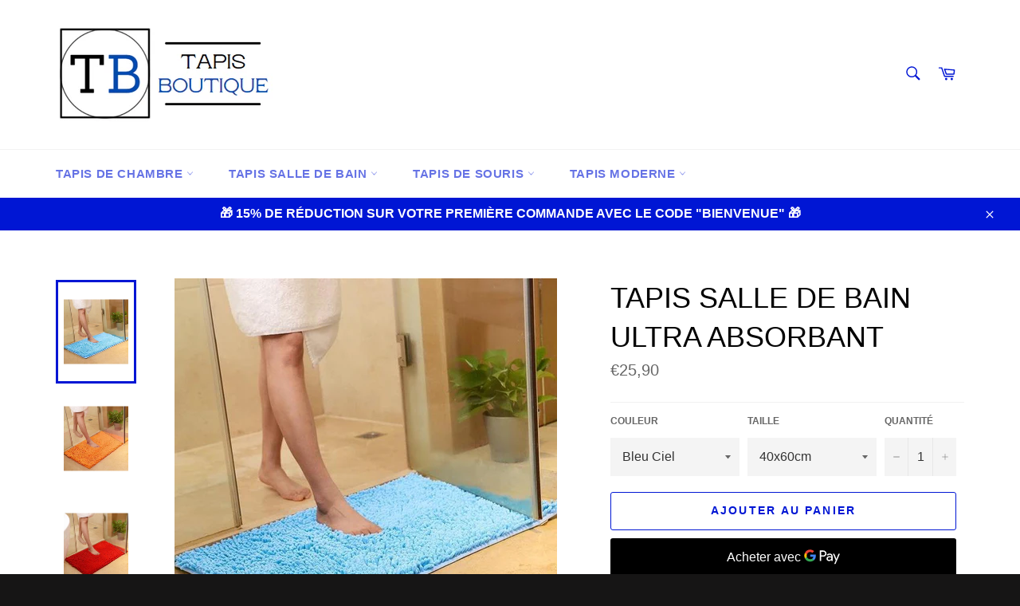

--- FILE ---
content_type: text/html; charset=utf-8
request_url: https://tapis-boutique.com/products/tapis-salle-de-bain-ultra-absorbant
body_size: 33261
content:
<!doctype html>
<html class="no-js" lang="fr">
<head>

  <meta charset="utf-8">
  <meta http-equiv="X-UA-Compatible" content="IE=edge,chrome=1">
  <meta name="viewport" content="width=device-width,initial-scale=1">
  <meta name="theme-color" content="#ffffff">

  
    <link rel="shortcut icon" href="//tapis-boutique.com/cdn/shop/files/Favicon_Tapis_32x32.png?v=1635002382" type="image/png">
  

  <link rel="canonical" href="https://tapis-boutique.com/products/tapis-salle-de-bain-ultra-absorbant">
  <title>
  Tapis Salle de Bain Ultra Absorbant | Tapis Boutique
  </title>

  
    <meta name="description" content="Découvrez notre gamme de tapis de bain modernes ultra absorbants, qui sont en différentes couleurs.">
  

  <!-- /snippets/social-meta-tags.liquid -->




<meta property="og:site_name" content="Tapis Boutique">
<meta property="og:url" content="https://tapis-boutique.com/products/tapis-salle-de-bain-ultra-absorbant">
<meta property="og:title" content="Tapis Salle de Bain Ultra Absorbant | Tapis Boutique">
<meta property="og:type" content="product">
<meta property="og:description" content="Découvrez notre gamme de tapis de bain modernes ultra absorbants, qui sont en différentes couleurs.">

  <meta property="og:price:amount" content="25,90">
  <meta property="og:price:currency" content="EUR">

<meta property="og:image" content="http://tapis-boutique.com/cdn/shop/products/product-image-882130527_1200x1200.jpg?v=1637406929"><meta property="og:image" content="http://tapis-boutique.com/cdn/shop/products/product-image-882130517_1200x1200.jpg?v=1637406929"><meta property="og:image" content="http://tapis-boutique.com/cdn/shop/products/product-image-882130519_1200x1200.jpg?v=1637406929">
<meta property="og:image:secure_url" content="https://tapis-boutique.com/cdn/shop/products/product-image-882130527_1200x1200.jpg?v=1637406929"><meta property="og:image:secure_url" content="https://tapis-boutique.com/cdn/shop/products/product-image-882130517_1200x1200.jpg?v=1637406929"><meta property="og:image:secure_url" content="https://tapis-boutique.com/cdn/shop/products/product-image-882130519_1200x1200.jpg?v=1637406929">


<meta name="twitter:card" content="summary_large_image">
<meta name="twitter:title" content="Tapis Salle de Bain Ultra Absorbant | Tapis Boutique">
<meta name="twitter:description" content="Découvrez notre gamme de tapis de bain modernes ultra absorbants, qui sont en différentes couleurs.">

  <style data-shopify>
  :root {
    --color-body-text: #666666;
    --color-body: #fff;
  }
</style>


  <script>
    document.documentElement.className = document.documentElement.className.replace('no-js', 'js');
  </script>

  <link href="//tapis-boutique.com/cdn/shop/t/4/assets/theme.scss.css?v=1285822064543763171759332545" rel="stylesheet" type="text/css" media="all" />

  <script>
    window.theme = window.theme || {};

    theme.strings = {
      stockAvailable: "1 restant",
      addToCart: "Ajouter au panier",
      soldOut: "Épuisé",
      unavailable: "Non disponible",
      noStockAvailable: "L\u0026#39;article n\u0026#39;a pu être ajouté à votre panier car il n\u0026#39;y en a pas assez en stock.",
      willNotShipUntil: "Sera expédié après [date]",
      willBeInStockAfter: "Sera en stock à compter de [date]",
      totalCartDiscount: "Vous économisez [savings]",
      addressError: "Vous ne trouvez pas cette adresse",
      addressNoResults: "Aucun résultat pour cette adresse",
      addressQueryLimit: "Vous avez dépassé la limite de Google utilisation de l'API. Envisager la mise à niveau à un \u003ca href=\"https:\/\/developers.google.com\/maps\/premium\/usage-limits\"\u003erégime spécial\u003c\/a\u003e.",
      authError: "Il y avait un problème authentifier votre compte Google Maps API.",
      slideNumber: "Faire glisser [slide_number], en cours"
    };</script>

  <script src="//tapis-boutique.com/cdn/shop/t/4/assets/lazysizes.min.js?v=56045284683979784691635067723" async="async"></script>

  

  <script src="//tapis-boutique.com/cdn/shop/t/4/assets/vendor.js?v=59352919779726365461635067724" defer="defer"></script>

  
    <script>
      window.theme = window.theme || {};
      theme.moneyFormat = "€{{amount_with_comma_separator}}";
    </script>
  

  <script src="//tapis-boutique.com/cdn/shop/t/4/assets/theme.js?v=171366231195154451781635067723" defer="defer"></script>

  <script>window.performance && window.performance.mark && window.performance.mark('shopify.content_for_header.start');</script><meta id="shopify-digital-wallet" name="shopify-digital-wallet" content="/59576680656/digital_wallets/dialog">
<link rel="alternate" type="application/json+oembed" href="https://tapis-boutique.com/products/tapis-salle-de-bain-ultra-absorbant.oembed">
<script async="async" src="/checkouts/internal/preloads.js?locale=fr-FR"></script>
<script id="shopify-features" type="application/json">{"accessToken":"f0898927c0631fc28dc0d3f8793b927b","betas":["rich-media-storefront-analytics"],"domain":"tapis-boutique.com","predictiveSearch":true,"shopId":59576680656,"locale":"fr"}</script>
<script>var Shopify = Shopify || {};
Shopify.shop = "tapis-boutique.myshopify.com";
Shopify.locale = "fr";
Shopify.currency = {"active":"EUR","rate":"1.0"};
Shopify.country = "FR";
Shopify.theme = {"name":"Copie de Copie de Venture","id":127010177232,"schema_name":"Venture","schema_version":"12.6.0","theme_store_id":775,"role":"main"};
Shopify.theme.handle = "null";
Shopify.theme.style = {"id":null,"handle":null};
Shopify.cdnHost = "tapis-boutique.com/cdn";
Shopify.routes = Shopify.routes || {};
Shopify.routes.root = "/";</script>
<script type="module">!function(o){(o.Shopify=o.Shopify||{}).modules=!0}(window);</script>
<script>!function(o){function n(){var o=[];function n(){o.push(Array.prototype.slice.apply(arguments))}return n.q=o,n}var t=o.Shopify=o.Shopify||{};t.loadFeatures=n(),t.autoloadFeatures=n()}(window);</script>
<script id="shop-js-analytics" type="application/json">{"pageType":"product"}</script>
<script defer="defer" async type="module" src="//tapis-boutique.com/cdn/shopifycloud/shop-js/modules/v2/client.init-shop-cart-sync_CK653pj-.fr.esm.js"></script>
<script defer="defer" async type="module" src="//tapis-boutique.com/cdn/shopifycloud/shop-js/modules/v2/chunk.common_THX2l5vq.esm.js"></script>
<script type="module">
  await import("//tapis-boutique.com/cdn/shopifycloud/shop-js/modules/v2/client.init-shop-cart-sync_CK653pj-.fr.esm.js");
await import("//tapis-boutique.com/cdn/shopifycloud/shop-js/modules/v2/chunk.common_THX2l5vq.esm.js");

  window.Shopify.SignInWithShop?.initShopCartSync?.({"fedCMEnabled":true,"windoidEnabled":true});

</script>
<script id="__st">var __st={"a":59576680656,"offset":3600,"reqid":"35295ce0-9aed-4b16-b6e5-db007d8c7faa-1767508075","pageurl":"tapis-boutique.com\/products\/tapis-salle-de-bain-ultra-absorbant","u":"6446a04b92c2","p":"product","rtyp":"product","rid":6739310543056};</script>
<script>window.ShopifyPaypalV4VisibilityTracking = true;</script>
<script id="captcha-bootstrap">!function(){'use strict';const t='contact',e='account',n='new_comment',o=[[t,t],['blogs',n],['comments',n],[t,'customer']],c=[[e,'customer_login'],[e,'guest_login'],[e,'recover_customer_password'],[e,'create_customer']],r=t=>t.map((([t,e])=>`form[action*='/${t}']:not([data-nocaptcha='true']) input[name='form_type'][value='${e}']`)).join(','),a=t=>()=>t?[...document.querySelectorAll(t)].map((t=>t.form)):[];function s(){const t=[...o],e=r(t);return a(e)}const i='password',u='form_key',d=['recaptcha-v3-token','g-recaptcha-response','h-captcha-response',i],f=()=>{try{return window.sessionStorage}catch{return}},m='__shopify_v',_=t=>t.elements[u];function p(t,e,n=!1){try{const o=window.sessionStorage,c=JSON.parse(o.getItem(e)),{data:r}=function(t){const{data:e,action:n}=t;return t[m]||n?{data:e,action:n}:{data:t,action:n}}(c);for(const[e,n]of Object.entries(r))t.elements[e]&&(t.elements[e].value=n);n&&o.removeItem(e)}catch(o){console.error('form repopulation failed',{error:o})}}const l='form_type',E='cptcha';function T(t){t.dataset[E]=!0}const w=window,h=w.document,L='Shopify',v='ce_forms',y='captcha';let A=!1;((t,e)=>{const n=(g='f06e6c50-85a8-45c8-87d0-21a2b65856fe',I='https://cdn.shopify.com/shopifycloud/storefront-forms-hcaptcha/ce_storefront_forms_captcha_hcaptcha.v1.5.2.iife.js',D={infoText:'Protégé par hCaptcha',privacyText:'Confidentialité',termsText:'Conditions'},(t,e,n)=>{const o=w[L][v],c=o.bindForm;if(c)return c(t,g,e,D).then(n);var r;o.q.push([[t,g,e,D],n]),r=I,A||(h.body.append(Object.assign(h.createElement('script'),{id:'captcha-provider',async:!0,src:r})),A=!0)});var g,I,D;w[L]=w[L]||{},w[L][v]=w[L][v]||{},w[L][v].q=[],w[L][y]=w[L][y]||{},w[L][y].protect=function(t,e){n(t,void 0,e),T(t)},Object.freeze(w[L][y]),function(t,e,n,w,h,L){const[v,y,A,g]=function(t,e,n){const i=e?o:[],u=t?c:[],d=[...i,...u],f=r(d),m=r(i),_=r(d.filter((([t,e])=>n.includes(e))));return[a(f),a(m),a(_),s()]}(w,h,L),I=t=>{const e=t.target;return e instanceof HTMLFormElement?e:e&&e.form},D=t=>v().includes(t);t.addEventListener('submit',(t=>{const e=I(t);if(!e)return;const n=D(e)&&!e.dataset.hcaptchaBound&&!e.dataset.recaptchaBound,o=_(e),c=g().includes(e)&&(!o||!o.value);(n||c)&&t.preventDefault(),c&&!n&&(function(t){try{if(!f())return;!function(t){const e=f();if(!e)return;const n=_(t);if(!n)return;const o=n.value;o&&e.removeItem(o)}(t);const e=Array.from(Array(32),(()=>Math.random().toString(36)[2])).join('');!function(t,e){_(t)||t.append(Object.assign(document.createElement('input'),{type:'hidden',name:u})),t.elements[u].value=e}(t,e),function(t,e){const n=f();if(!n)return;const o=[...t.querySelectorAll(`input[type='${i}']`)].map((({name:t})=>t)),c=[...d,...o],r={};for(const[a,s]of new FormData(t).entries())c.includes(a)||(r[a]=s);n.setItem(e,JSON.stringify({[m]:1,action:t.action,data:r}))}(t,e)}catch(e){console.error('failed to persist form',e)}}(e),e.submit())}));const S=(t,e)=>{t&&!t.dataset[E]&&(n(t,e.some((e=>e===t))),T(t))};for(const o of['focusin','change'])t.addEventListener(o,(t=>{const e=I(t);D(e)&&S(e,y())}));const B=e.get('form_key'),M=e.get(l),P=B&&M;t.addEventListener('DOMContentLoaded',(()=>{const t=y();if(P)for(const e of t)e.elements[l].value===M&&p(e,B);[...new Set([...A(),...v().filter((t=>'true'===t.dataset.shopifyCaptcha))])].forEach((e=>S(e,t)))}))}(h,new URLSearchParams(w.location.search),n,t,e,['guest_login'])})(!0,!0)}();</script>
<script integrity="sha256-4kQ18oKyAcykRKYeNunJcIwy7WH5gtpwJnB7kiuLZ1E=" data-source-attribution="shopify.loadfeatures" defer="defer" src="//tapis-boutique.com/cdn/shopifycloud/storefront/assets/storefront/load_feature-a0a9edcb.js" crossorigin="anonymous"></script>
<script data-source-attribution="shopify.dynamic_checkout.dynamic.init">var Shopify=Shopify||{};Shopify.PaymentButton=Shopify.PaymentButton||{isStorefrontPortableWallets:!0,init:function(){window.Shopify.PaymentButton.init=function(){};var t=document.createElement("script");t.src="https://tapis-boutique.com/cdn/shopifycloud/portable-wallets/latest/portable-wallets.fr.js",t.type="module",document.head.appendChild(t)}};
</script>
<script data-source-attribution="shopify.dynamic_checkout.buyer_consent">
  function portableWalletsHideBuyerConsent(e){var t=document.getElementById("shopify-buyer-consent"),n=document.getElementById("shopify-subscription-policy-button");t&&n&&(t.classList.add("hidden"),t.setAttribute("aria-hidden","true"),n.removeEventListener("click",e))}function portableWalletsShowBuyerConsent(e){var t=document.getElementById("shopify-buyer-consent"),n=document.getElementById("shopify-subscription-policy-button");t&&n&&(t.classList.remove("hidden"),t.removeAttribute("aria-hidden"),n.addEventListener("click",e))}window.Shopify?.PaymentButton&&(window.Shopify.PaymentButton.hideBuyerConsent=portableWalletsHideBuyerConsent,window.Shopify.PaymentButton.showBuyerConsent=portableWalletsShowBuyerConsent);
</script>
<script>
  function portableWalletsCleanup(e){e&&e.src&&console.error("Failed to load portable wallets script "+e.src);var t=document.querySelectorAll("shopify-accelerated-checkout .shopify-payment-button__skeleton, shopify-accelerated-checkout-cart .wallet-cart-button__skeleton"),e=document.getElementById("shopify-buyer-consent");for(let e=0;e<t.length;e++)t[e].remove();e&&e.remove()}function portableWalletsNotLoadedAsModule(e){e instanceof ErrorEvent&&"string"==typeof e.message&&e.message.includes("import.meta")&&"string"==typeof e.filename&&e.filename.includes("portable-wallets")&&(window.removeEventListener("error",portableWalletsNotLoadedAsModule),window.Shopify.PaymentButton.failedToLoad=e,"loading"===document.readyState?document.addEventListener("DOMContentLoaded",window.Shopify.PaymentButton.init):window.Shopify.PaymentButton.init())}window.addEventListener("error",portableWalletsNotLoadedAsModule);
</script>

<script type="module" src="https://tapis-boutique.com/cdn/shopifycloud/portable-wallets/latest/portable-wallets.fr.js" onError="portableWalletsCleanup(this)" crossorigin="anonymous"></script>
<script nomodule>
  document.addEventListener("DOMContentLoaded", portableWalletsCleanup);
</script>

<link id="shopify-accelerated-checkout-styles" rel="stylesheet" media="screen" href="https://tapis-boutique.com/cdn/shopifycloud/portable-wallets/latest/accelerated-checkout-backwards-compat.css" crossorigin="anonymous">
<style id="shopify-accelerated-checkout-cart">
        #shopify-buyer-consent {
  margin-top: 1em;
  display: inline-block;
  width: 100%;
}

#shopify-buyer-consent.hidden {
  display: none;
}

#shopify-subscription-policy-button {
  background: none;
  border: none;
  padding: 0;
  text-decoration: underline;
  font-size: inherit;
  cursor: pointer;
}

#shopify-subscription-policy-button::before {
  box-shadow: none;
}

      </style>

<script>window.performance && window.performance.mark && window.performance.mark('shopify.content_for_header.end');</script>
  
  <!-- Global site tag (gtag.js) - Google Ads: 10797268947 -->
<script async src="https://www.googletagmanager.com/gtag/js?id=AW-10797268947"></script>
<script>
  window.dataLayer = window.dataLayer || [];
  function gtag(){dataLayer.push(arguments);}
  gtag('js', new Date());

  gtag('config', 'AW-10797268947');
</script>
  
  <!-- Event snippet for Achat conversion page
In your html page, add the snippet and call gtag_report_conversion when someone clicks on the chosen link or button. -->
<script>
function gtag_report_conversion(url) {
  var callback = function () {
    if (typeof(url) != 'undefined') {
      window.location = url;
    }
  };
  gtag('event', 'conversion', {
      'send_to': 'AW-10797268947/bAShCLOH5P4CENP_xJwo',
      'value': 1.0,
      'currency': 'EUR',
      'transaction_id': '',
      'event_callback': callback
  });
  return false;
}
</script>


  
  
<link href="https://monorail-edge.shopifysvc.com" rel="dns-prefetch">
<script>(function(){if ("sendBeacon" in navigator && "performance" in window) {try {var session_token_from_headers = performance.getEntriesByType('navigation')[0].serverTiming.find(x => x.name == '_s').description;} catch {var session_token_from_headers = undefined;}var session_cookie_matches = document.cookie.match(/_shopify_s=([^;]*)/);var session_token_from_cookie = session_cookie_matches && session_cookie_matches.length === 2 ? session_cookie_matches[1] : "";var session_token = session_token_from_headers || session_token_from_cookie || "";function handle_abandonment_event(e) {var entries = performance.getEntries().filter(function(entry) {return /monorail-edge.shopifysvc.com/.test(entry.name);});if (!window.abandonment_tracked && entries.length === 0) {window.abandonment_tracked = true;var currentMs = Date.now();var navigation_start = performance.timing.navigationStart;var payload = {shop_id: 59576680656,url: window.location.href,navigation_start,duration: currentMs - navigation_start,session_token,page_type: "product"};window.navigator.sendBeacon("https://monorail-edge.shopifysvc.com/v1/produce", JSON.stringify({schema_id: "online_store_buyer_site_abandonment/1.1",payload: payload,metadata: {event_created_at_ms: currentMs,event_sent_at_ms: currentMs}}));}}window.addEventListener('pagehide', handle_abandonment_event);}}());</script>
<script id="web-pixels-manager-setup">(function e(e,d,r,n,o){if(void 0===o&&(o={}),!Boolean(null===(a=null===(i=window.Shopify)||void 0===i?void 0:i.analytics)||void 0===a?void 0:a.replayQueue)){var i,a;window.Shopify=window.Shopify||{};var t=window.Shopify;t.analytics=t.analytics||{};var s=t.analytics;s.replayQueue=[],s.publish=function(e,d,r){return s.replayQueue.push([e,d,r]),!0};try{self.performance.mark("wpm:start")}catch(e){}var l=function(){var e={modern:/Edge?\/(1{2}[4-9]|1[2-9]\d|[2-9]\d{2}|\d{4,})\.\d+(\.\d+|)|Firefox\/(1{2}[4-9]|1[2-9]\d|[2-9]\d{2}|\d{4,})\.\d+(\.\d+|)|Chrom(ium|e)\/(9{2}|\d{3,})\.\d+(\.\d+|)|(Maci|X1{2}).+ Version\/(15\.\d+|(1[6-9]|[2-9]\d|\d{3,})\.\d+)([,.]\d+|)( \(\w+\)|)( Mobile\/\w+|) Safari\/|Chrome.+OPR\/(9{2}|\d{3,})\.\d+\.\d+|(CPU[ +]OS|iPhone[ +]OS|CPU[ +]iPhone|CPU IPhone OS|CPU iPad OS)[ +]+(15[._]\d+|(1[6-9]|[2-9]\d|\d{3,})[._]\d+)([._]\d+|)|Android:?[ /-](13[3-9]|1[4-9]\d|[2-9]\d{2}|\d{4,})(\.\d+|)(\.\d+|)|Android.+Firefox\/(13[5-9]|1[4-9]\d|[2-9]\d{2}|\d{4,})\.\d+(\.\d+|)|Android.+Chrom(ium|e)\/(13[3-9]|1[4-9]\d|[2-9]\d{2}|\d{4,})\.\d+(\.\d+|)|SamsungBrowser\/([2-9]\d|\d{3,})\.\d+/,legacy:/Edge?\/(1[6-9]|[2-9]\d|\d{3,})\.\d+(\.\d+|)|Firefox\/(5[4-9]|[6-9]\d|\d{3,})\.\d+(\.\d+|)|Chrom(ium|e)\/(5[1-9]|[6-9]\d|\d{3,})\.\d+(\.\d+|)([\d.]+$|.*Safari\/(?![\d.]+ Edge\/[\d.]+$))|(Maci|X1{2}).+ Version\/(10\.\d+|(1[1-9]|[2-9]\d|\d{3,})\.\d+)([,.]\d+|)( \(\w+\)|)( Mobile\/\w+|) Safari\/|Chrome.+OPR\/(3[89]|[4-9]\d|\d{3,})\.\d+\.\d+|(CPU[ +]OS|iPhone[ +]OS|CPU[ +]iPhone|CPU IPhone OS|CPU iPad OS)[ +]+(10[._]\d+|(1[1-9]|[2-9]\d|\d{3,})[._]\d+)([._]\d+|)|Android:?[ /-](13[3-9]|1[4-9]\d|[2-9]\d{2}|\d{4,})(\.\d+|)(\.\d+|)|Mobile Safari.+OPR\/([89]\d|\d{3,})\.\d+\.\d+|Android.+Firefox\/(13[5-9]|1[4-9]\d|[2-9]\d{2}|\d{4,})\.\d+(\.\d+|)|Android.+Chrom(ium|e)\/(13[3-9]|1[4-9]\d|[2-9]\d{2}|\d{4,})\.\d+(\.\d+|)|Android.+(UC? ?Browser|UCWEB|U3)[ /]?(15\.([5-9]|\d{2,})|(1[6-9]|[2-9]\d|\d{3,})\.\d+)\.\d+|SamsungBrowser\/(5\.\d+|([6-9]|\d{2,})\.\d+)|Android.+MQ{2}Browser\/(14(\.(9|\d{2,})|)|(1[5-9]|[2-9]\d|\d{3,})(\.\d+|))(\.\d+|)|K[Aa][Ii]OS\/(3\.\d+|([4-9]|\d{2,})\.\d+)(\.\d+|)/},d=e.modern,r=e.legacy,n=navigator.userAgent;return n.match(d)?"modern":n.match(r)?"legacy":"unknown"}(),u="modern"===l?"modern":"legacy",c=(null!=n?n:{modern:"",legacy:""})[u],f=function(e){return[e.baseUrl,"/wpm","/b",e.hashVersion,"modern"===e.buildTarget?"m":"l",".js"].join("")}({baseUrl:d,hashVersion:r,buildTarget:u}),m=function(e){var d=e.version,r=e.bundleTarget,n=e.surface,o=e.pageUrl,i=e.monorailEndpoint;return{emit:function(e){var a=e.status,t=e.errorMsg,s=(new Date).getTime(),l=JSON.stringify({metadata:{event_sent_at_ms:s},events:[{schema_id:"web_pixels_manager_load/3.1",payload:{version:d,bundle_target:r,page_url:o,status:a,surface:n,error_msg:t},metadata:{event_created_at_ms:s}}]});if(!i)return console&&console.warn&&console.warn("[Web Pixels Manager] No Monorail endpoint provided, skipping logging."),!1;try{return self.navigator.sendBeacon.bind(self.navigator)(i,l)}catch(e){}var u=new XMLHttpRequest;try{return u.open("POST",i,!0),u.setRequestHeader("Content-Type","text/plain"),u.send(l),!0}catch(e){return console&&console.warn&&console.warn("[Web Pixels Manager] Got an unhandled error while logging to Monorail."),!1}}}}({version:r,bundleTarget:l,surface:e.surface,pageUrl:self.location.href,monorailEndpoint:e.monorailEndpoint});try{o.browserTarget=l,function(e){var d=e.src,r=e.async,n=void 0===r||r,o=e.onload,i=e.onerror,a=e.sri,t=e.scriptDataAttributes,s=void 0===t?{}:t,l=document.createElement("script"),u=document.querySelector("head"),c=document.querySelector("body");if(l.async=n,l.src=d,a&&(l.integrity=a,l.crossOrigin="anonymous"),s)for(var f in s)if(Object.prototype.hasOwnProperty.call(s,f))try{l.dataset[f]=s[f]}catch(e){}if(o&&l.addEventListener("load",o),i&&l.addEventListener("error",i),u)u.appendChild(l);else{if(!c)throw new Error("Did not find a head or body element to append the script");c.appendChild(l)}}({src:f,async:!0,onload:function(){if(!function(){var e,d;return Boolean(null===(d=null===(e=window.Shopify)||void 0===e?void 0:e.analytics)||void 0===d?void 0:d.initialized)}()){var d=window.webPixelsManager.init(e)||void 0;if(d){var r=window.Shopify.analytics;r.replayQueue.forEach((function(e){var r=e[0],n=e[1],o=e[2];d.publishCustomEvent(r,n,o)})),r.replayQueue=[],r.publish=d.publishCustomEvent,r.visitor=d.visitor,r.initialized=!0}}},onerror:function(){return m.emit({status:"failed",errorMsg:"".concat(f," has failed to load")})},sri:function(e){var d=/^sha384-[A-Za-z0-9+/=]+$/;return"string"==typeof e&&d.test(e)}(c)?c:"",scriptDataAttributes:o}),m.emit({status:"loading"})}catch(e){m.emit({status:"failed",errorMsg:(null==e?void 0:e.message)||"Unknown error"})}}})({shopId: 59576680656,storefrontBaseUrl: "https://tapis-boutique.com",extensionsBaseUrl: "https://extensions.shopifycdn.com/cdn/shopifycloud/web-pixels-manager",monorailEndpoint: "https://monorail-edge.shopifysvc.com/unstable/produce_batch",surface: "storefront-renderer",enabledBetaFlags: ["2dca8a86","a0d5f9d2"],webPixelsConfigList: [{"id":"shopify-app-pixel","configuration":"{}","eventPayloadVersion":"v1","runtimeContext":"STRICT","scriptVersion":"0450","apiClientId":"shopify-pixel","type":"APP","privacyPurposes":["ANALYTICS","MARKETING"]},{"id":"shopify-custom-pixel","eventPayloadVersion":"v1","runtimeContext":"LAX","scriptVersion":"0450","apiClientId":"shopify-pixel","type":"CUSTOM","privacyPurposes":["ANALYTICS","MARKETING"]}],isMerchantRequest: false,initData: {"shop":{"name":"Tapis Boutique","paymentSettings":{"currencyCode":"EUR"},"myshopifyDomain":"tapis-boutique.myshopify.com","countryCode":"FR","storefrontUrl":"https:\/\/tapis-boutique.com"},"customer":null,"cart":null,"checkout":null,"productVariants":[{"price":{"amount":25.9,"currencyCode":"EUR"},"product":{"title":"Tapis Salle de Bain\u003cbr\u003e Ultra Absorbant","vendor":"Tapis Boutique","id":"6739310543056","untranslatedTitle":"Tapis Salle de Bain\u003cbr\u003e Ultra Absorbant","url":"\/products\/tapis-salle-de-bain-ultra-absorbant","type":""},"id":"40102051250384","image":{"src":"\/\/tapis-boutique.com\/cdn\/shop\/products\/product-image-882130527.jpg?v=1637406929"},"sku":"22931676-sky-blue-40x60cm","title":"Bleu Ciel \/ 40x60cm","untranslatedTitle":"Bleu Ciel \/ 40x60cm"},{"price":{"amount":33.9,"currencyCode":"EUR"},"product":{"title":"Tapis Salle de Bain\u003cbr\u003e Ultra Absorbant","vendor":"Tapis Boutique","id":"6739310543056","untranslatedTitle":"Tapis Salle de Bain\u003cbr\u003e Ultra Absorbant","url":"\/products\/tapis-salle-de-bain-ultra-absorbant","type":""},"id":"40102051348688","image":{"src":"\/\/tapis-boutique.com\/cdn\/shop\/products\/product-image-882130527.jpg?v=1637406929"},"sku":"22931676-sky-blue-50x80cm","title":"Bleu Ciel \/ 50x80cm","untranslatedTitle":"Bleu Ciel \/ 50x80cm"},{"price":{"amount":43.9,"currencyCode":"EUR"},"product":{"title":"Tapis Salle de Bain\u003cbr\u003e Ultra Absorbant","vendor":"Tapis Boutique","id":"6739310543056","untranslatedTitle":"Tapis Salle de Bain\u003cbr\u003e Ultra Absorbant","url":"\/products\/tapis-salle-de-bain-ultra-absorbant","type":""},"id":"40102051315920","image":{"src":"\/\/tapis-boutique.com\/cdn\/shop\/products\/product-image-882130527.jpg?v=1637406929"},"sku":"22931676-sky-blue-50x120cm","title":"Bleu Ciel \/ 50x120cm","untranslatedTitle":"Bleu Ciel \/ 50x120cm"},{"price":{"amount":59.9,"currencyCode":"EUR"},"product":{"title":"Tapis Salle de Bain\u003cbr\u003e Ultra Absorbant","vendor":"Tapis Boutique","id":"6739310543056","untranslatedTitle":"Tapis Salle de Bain\u003cbr\u003e Ultra Absorbant","url":"\/products\/tapis-salle-de-bain-ultra-absorbant","type":""},"id":"40102051414224","image":{"src":"\/\/tapis-boutique.com\/cdn\/shop\/products\/product-image-882130527.jpg?v=1637406929"},"sku":"22931676-sky-blue-70x140cm","title":"Bleu Ciel \/ 70x140cm","untranslatedTitle":"Bleu Ciel \/ 70x140cm"},{"price":{"amount":73.9,"currencyCode":"EUR"},"product":{"title":"Tapis Salle de Bain\u003cbr\u003e Ultra Absorbant","vendor":"Tapis Boutique","id":"6739310543056","untranslatedTitle":"Tapis Salle de Bain\u003cbr\u003e Ultra Absorbant","url":"\/products\/tapis-salle-de-bain-ultra-absorbant","type":""},"id":"40102051479760","image":{"src":"\/\/tapis-boutique.com\/cdn\/shop\/products\/product-image-882130527.jpg?v=1637406929"},"sku":"22931676-sky-blue-80x160cm","title":"Bleu Ciel \/ 80x160cm","untranslatedTitle":"Bleu Ciel \/ 80x160cm"},{"price":{"amount":25.9,"currencyCode":"EUR"},"product":{"title":"Tapis Salle de Bain\u003cbr\u003e Ultra Absorbant","vendor":"Tapis Boutique","id":"6739310543056","untranslatedTitle":"Tapis Salle de Bain\u003cbr\u003e Ultra Absorbant","url":"\/products\/tapis-salle-de-bain-ultra-absorbant","type":""},"id":"40102049382608","image":{"src":"\/\/tapis-boutique.com\/cdn\/shop\/products\/product-image-882130527.jpg?v=1637406929"},"sku":"22931676-orange-40x60cm","title":"Orange \/ 40x60cm","untranslatedTitle":"Orange \/ 40x60cm"},{"price":{"amount":35.9,"currencyCode":"EUR"},"product":{"title":"Tapis Salle de Bain\u003cbr\u003e Ultra Absorbant","vendor":"Tapis Boutique","id":"6739310543056","untranslatedTitle":"Tapis Salle de Bain\u003cbr\u003e Ultra Absorbant","url":"\/products\/tapis-salle-de-bain-ultra-absorbant","type":""},"id":"40102049480912","image":{"src":"\/\/tapis-boutique.com\/cdn\/shop\/products\/product-image-882130527.jpg?v=1637406929"},"sku":"22931676-orange-50x80cm","title":"Orange \/ 50x80cm","untranslatedTitle":"Orange \/ 50x80cm"},{"price":{"amount":43.9,"currencyCode":"EUR"},"product":{"title":"Tapis Salle de Bain\u003cbr\u003e Ultra Absorbant","vendor":"Tapis Boutique","id":"6739310543056","untranslatedTitle":"Tapis Salle de Bain\u003cbr\u003e Ultra Absorbant","url":"\/products\/tapis-salle-de-bain-ultra-absorbant","type":""},"id":"40102049448144","image":{"src":"\/\/tapis-boutique.com\/cdn\/shop\/products\/product-image-882130527.jpg?v=1637406929"},"sku":"22931676-orange-50x120cm","title":"Orange \/ 50x120cm","untranslatedTitle":"Orange \/ 50x120cm"},{"price":{"amount":59.9,"currencyCode":"EUR"},"product":{"title":"Tapis Salle de Bain\u003cbr\u003e Ultra Absorbant","vendor":"Tapis Boutique","id":"6739310543056","untranslatedTitle":"Tapis Salle de Bain\u003cbr\u003e Ultra Absorbant","url":"\/products\/tapis-salle-de-bain-ultra-absorbant","type":""},"id":"40102049546448","image":{"src":"\/\/tapis-boutique.com\/cdn\/shop\/products\/product-image-882130527.jpg?v=1637406929"},"sku":"22931676-orange-70x140cm","title":"Orange \/ 70x140cm","untranslatedTitle":"Orange \/ 70x140cm"},{"price":{"amount":73.9,"currencyCode":"EUR"},"product":{"title":"Tapis Salle de Bain\u003cbr\u003e Ultra Absorbant","vendor":"Tapis Boutique","id":"6739310543056","untranslatedTitle":"Tapis Salle de Bain\u003cbr\u003e Ultra Absorbant","url":"\/products\/tapis-salle-de-bain-ultra-absorbant","type":""},"id":"40102049611984","image":{"src":"\/\/tapis-boutique.com\/cdn\/shop\/products\/product-image-882130527.jpg?v=1637406929"},"sku":"22931676-orange-80x160cm","title":"Orange \/ 80x160cm","untranslatedTitle":"Orange \/ 80x160cm"},{"price":{"amount":25.9,"currencyCode":"EUR"},"product":{"title":"Tapis Salle de Bain\u003cbr\u003e Ultra Absorbant","vendor":"Tapis Boutique","id":"6739310543056","untranslatedTitle":"Tapis Salle de Bain\u003cbr\u003e Ultra Absorbant","url":"\/products\/tapis-salle-de-bain-ultra-absorbant","type":""},"id":"40102049677520","image":{"src":"\/\/tapis-boutique.com\/cdn\/shop\/products\/product-image-882130527.jpg?v=1637406929"},"sku":"22931676-red-40x60cm","title":"Rouge \/ 40x60cm","untranslatedTitle":"Rouge \/ 40x60cm"},{"price":{"amount":35.9,"currencyCode":"EUR"},"product":{"title":"Tapis Salle de Bain\u003cbr\u003e Ultra Absorbant","vendor":"Tapis Boutique","id":"6739310543056","untranslatedTitle":"Tapis Salle de Bain\u003cbr\u003e Ultra Absorbant","url":"\/products\/tapis-salle-de-bain-ultra-absorbant","type":""},"id":"40102049808592","image":{"src":"\/\/tapis-boutique.com\/cdn\/shop\/products\/product-image-882130527.jpg?v=1637406929"},"sku":"22931676-red-50x80cm","title":"Rouge \/ 50x80cm","untranslatedTitle":"Rouge \/ 50x80cm"},{"price":{"amount":43.9,"currencyCode":"EUR"},"product":{"title":"Tapis Salle de Bain\u003cbr\u003e Ultra Absorbant","vendor":"Tapis Boutique","id":"6739310543056","untranslatedTitle":"Tapis Salle de Bain\u003cbr\u003e Ultra Absorbant","url":"\/products\/tapis-salle-de-bain-ultra-absorbant","type":""},"id":"40102049775824","image":{"src":"\/\/tapis-boutique.com\/cdn\/shop\/products\/product-image-882130527.jpg?v=1637406929"},"sku":"22931676-red-50x120cm","title":"Rouge \/ 50x120cm","untranslatedTitle":"Rouge \/ 50x120cm"},{"price":{"amount":59.9,"currencyCode":"EUR"},"product":{"title":"Tapis Salle de Bain\u003cbr\u003e Ultra Absorbant","vendor":"Tapis Boutique","id":"6739310543056","untranslatedTitle":"Tapis Salle de Bain\u003cbr\u003e Ultra Absorbant","url":"\/products\/tapis-salle-de-bain-ultra-absorbant","type":""},"id":"40102049939664","image":{"src":"\/\/tapis-boutique.com\/cdn\/shop\/products\/product-image-882130527.jpg?v=1637406929"},"sku":"22931676-red-70x140cm","title":"Rouge \/ 70x140cm","untranslatedTitle":"Rouge \/ 70x140cm"},{"price":{"amount":73.9,"currencyCode":"EUR"},"product":{"title":"Tapis Salle de Bain\u003cbr\u003e Ultra Absorbant","vendor":"Tapis Boutique","id":"6739310543056","untranslatedTitle":"Tapis Salle de Bain\u003cbr\u003e Ultra Absorbant","url":"\/products\/tapis-salle-de-bain-ultra-absorbant","type":""},"id":"40102050103504","image":{"src":"\/\/tapis-boutique.com\/cdn\/shop\/products\/product-image-882130527.jpg?v=1637406929"},"sku":"22931676-red-80x160cm","title":"Rouge \/ 80x160cm","untranslatedTitle":"Rouge \/ 80x160cm"},{"price":{"amount":25.9,"currencyCode":"EUR"},"product":{"title":"Tapis Salle de Bain\u003cbr\u003e Ultra Absorbant","vendor":"Tapis Boutique","id":"6739310543056","untranslatedTitle":"Tapis Salle de Bain\u003cbr\u003e Ultra Absorbant","url":"\/products\/tapis-salle-de-bain-ultra-absorbant","type":""},"id":"40102050267344","image":{"src":"\/\/tapis-boutique.com\/cdn\/shop\/products\/product-image-882130527.jpg?v=1637406929"},"sku":"22931676-gray-40x60cm","title":"Gris \/ 40x60cm","untranslatedTitle":"Gris \/ 40x60cm"},{"price":{"amount":35.9,"currencyCode":"EUR"},"product":{"title":"Tapis Salle de Bain\u003cbr\u003e Ultra Absorbant","vendor":"Tapis Boutique","id":"6739310543056","untranslatedTitle":"Tapis Salle de Bain\u003cbr\u003e Ultra Absorbant","url":"\/products\/tapis-salle-de-bain-ultra-absorbant","type":""},"id":"40102050496720","image":{"src":"\/\/tapis-boutique.com\/cdn\/shop\/products\/product-image-882130527.jpg?v=1637406929"},"sku":"22931676-gray-50x80cm","title":"Gris \/ 50x80cm","untranslatedTitle":"Gris \/ 50x80cm"},{"price":{"amount":43.9,"currencyCode":"EUR"},"product":{"title":"Tapis Salle de Bain\u003cbr\u003e Ultra Absorbant","vendor":"Tapis Boutique","id":"6739310543056","untranslatedTitle":"Tapis Salle de Bain\u003cbr\u003e Ultra Absorbant","url":"\/products\/tapis-salle-de-bain-ultra-absorbant","type":""},"id":"40102050398416","image":{"src":"\/\/tapis-boutique.com\/cdn\/shop\/products\/product-image-882130527.jpg?v=1637406929"},"sku":"22931676-gray-50x120cm","title":"Gris \/ 50x120cm","untranslatedTitle":"Gris \/ 50x120cm"},{"price":{"amount":59.9,"currencyCode":"EUR"},"product":{"title":"Tapis Salle de Bain\u003cbr\u003e Ultra Absorbant","vendor":"Tapis Boutique","id":"6739310543056","untranslatedTitle":"Tapis Salle de Bain\u003cbr\u003e Ultra Absorbant","url":"\/products\/tapis-salle-de-bain-ultra-absorbant","type":""},"id":"40102050627792","image":{"src":"\/\/tapis-boutique.com\/cdn\/shop\/products\/product-image-882130527.jpg?v=1637406929"},"sku":"22931676-gray-70x140cm","title":"Gris \/ 70x140cm","untranslatedTitle":"Gris \/ 70x140cm"},{"price":{"amount":73.9,"currencyCode":"EUR"},"product":{"title":"Tapis Salle de Bain\u003cbr\u003e Ultra Absorbant","vendor":"Tapis Boutique","id":"6739310543056","untranslatedTitle":"Tapis Salle de Bain\u003cbr\u003e Ultra Absorbant","url":"\/products\/tapis-salle-de-bain-ultra-absorbant","type":""},"id":"40102050791632","image":{"src":"\/\/tapis-boutique.com\/cdn\/shop\/products\/product-image-882130527.jpg?v=1637406929"},"sku":"22931676-gray-80x160cm","title":"Gris \/ 80x160cm","untranslatedTitle":"Gris \/ 80x160cm"},{"price":{"amount":25.9,"currencyCode":"EUR"},"product":{"title":"Tapis Salle de Bain\u003cbr\u003e Ultra Absorbant","vendor":"Tapis Boutique","id":"6739310543056","untranslatedTitle":"Tapis Salle de Bain\u003cbr\u003e Ultra Absorbant","url":"\/products\/tapis-salle-de-bain-ultra-absorbant","type":""},"id":"40102050955472","image":{"src":"\/\/tapis-boutique.com\/cdn\/shop\/products\/product-image-882130527.jpg?v=1637406929"},"sku":"22931676-brown-40x60cm","title":"Marron \/ 40x60cm","untranslatedTitle":"Marron \/ 40x60cm"},{"price":{"amount":35.9,"currencyCode":"EUR"},"product":{"title":"Tapis Salle de Bain\u003cbr\u003e Ultra Absorbant","vendor":"Tapis Boutique","id":"6739310543056","untranslatedTitle":"Tapis Salle de Bain\u003cbr\u003e Ultra Absorbant","url":"\/products\/tapis-salle-de-bain-ultra-absorbant","type":""},"id":"40102051053776","image":{"src":"\/\/tapis-boutique.com\/cdn\/shop\/products\/product-image-882130527.jpg?v=1637406929"},"sku":"22931676-brown-50x80cm","title":"Marron \/ 50x80cm","untranslatedTitle":"Marron \/ 50x80cm"},{"price":{"amount":43.9,"currencyCode":"EUR"},"product":{"title":"Tapis Salle de Bain\u003cbr\u003e Ultra Absorbant","vendor":"Tapis Boutique","id":"6739310543056","untranslatedTitle":"Tapis Salle de Bain\u003cbr\u003e Ultra Absorbant","url":"\/products\/tapis-salle-de-bain-ultra-absorbant","type":""},"id":"40102051021008","image":{"src":"\/\/tapis-boutique.com\/cdn\/shop\/products\/product-image-882130527.jpg?v=1637406929"},"sku":"22931676-brown-50x120cm","title":"Marron \/ 50x120cm","untranslatedTitle":"Marron \/ 50x120cm"},{"price":{"amount":59.9,"currencyCode":"EUR"},"product":{"title":"Tapis Salle de Bain\u003cbr\u003e Ultra Absorbant","vendor":"Tapis Boutique","id":"6739310543056","untranslatedTitle":"Tapis Salle de Bain\u003cbr\u003e Ultra Absorbant","url":"\/products\/tapis-salle-de-bain-ultra-absorbant","type":""},"id":"40102051119312","image":{"src":"\/\/tapis-boutique.com\/cdn\/shop\/products\/product-image-882130527.jpg?v=1637406929"},"sku":"22931676-brown-70x140cm","title":"Marron \/ 70x140cm","untranslatedTitle":"Marron \/ 70x140cm"},{"price":{"amount":73.9,"currencyCode":"EUR"},"product":{"title":"Tapis Salle de Bain\u003cbr\u003e Ultra Absorbant","vendor":"Tapis Boutique","id":"6739310543056","untranslatedTitle":"Tapis Salle de Bain\u003cbr\u003e Ultra Absorbant","url":"\/products\/tapis-salle-de-bain-ultra-absorbant","type":""},"id":"40102051184848","image":{"src":"\/\/tapis-boutique.com\/cdn\/shop\/products\/product-image-882130527.jpg?v=1637406929"},"sku":"22931676-brown-80x160cm","title":"Marron \/ 80x160cm","untranslatedTitle":"Marron \/ 80x160cm"},{"price":{"amount":25.9,"currencyCode":"EUR"},"product":{"title":"Tapis Salle de Bain\u003cbr\u003e Ultra Absorbant","vendor":"Tapis Boutique","id":"6739310543056","untranslatedTitle":"Tapis Salle de Bain\u003cbr\u003e Ultra Absorbant","url":"\/products\/tapis-salle-de-bain-ultra-absorbant","type":""},"id":"40102051545296","image":{"src":"\/\/tapis-boutique.com\/cdn\/shop\/products\/product-image-882130527.jpg?v=1637406929"},"sku":"22931676-green-40x60cm","title":"Vert \/ 40x60cm","untranslatedTitle":"Vert \/ 40x60cm"},{"price":{"amount":35.9,"currencyCode":"EUR"},"product":{"title":"Tapis Salle de Bain\u003cbr\u003e Ultra Absorbant","vendor":"Tapis Boutique","id":"6739310543056","untranslatedTitle":"Tapis Salle de Bain\u003cbr\u003e Ultra Absorbant","url":"\/products\/tapis-salle-de-bain-ultra-absorbant","type":""},"id":"40102051643600","image":{"src":"\/\/tapis-boutique.com\/cdn\/shop\/products\/product-image-882130527.jpg?v=1637406929"},"sku":"22931676-green-50x80cm","title":"Vert \/ 50x80cm","untranslatedTitle":"Vert \/ 50x80cm"},{"price":{"amount":43.9,"currencyCode":"EUR"},"product":{"title":"Tapis Salle de Bain\u003cbr\u003e Ultra Absorbant","vendor":"Tapis Boutique","id":"6739310543056","untranslatedTitle":"Tapis Salle de Bain\u003cbr\u003e Ultra Absorbant","url":"\/products\/tapis-salle-de-bain-ultra-absorbant","type":""},"id":"40102051610832","image":{"src":"\/\/tapis-boutique.com\/cdn\/shop\/products\/product-image-882130527.jpg?v=1637406929"},"sku":"22931676-green-50x120cm","title":"Vert \/ 50x120cm","untranslatedTitle":"Vert \/ 50x120cm"},{"price":{"amount":59.9,"currencyCode":"EUR"},"product":{"title":"Tapis Salle de Bain\u003cbr\u003e Ultra Absorbant","vendor":"Tapis Boutique","id":"6739310543056","untranslatedTitle":"Tapis Salle de Bain\u003cbr\u003e Ultra Absorbant","url":"\/products\/tapis-salle-de-bain-ultra-absorbant","type":""},"id":"40102051709136","image":{"src":"\/\/tapis-boutique.com\/cdn\/shop\/products\/product-image-882130527.jpg?v=1637406929"},"sku":"22931676-green-70x140cm","title":"Vert \/ 70x140cm","untranslatedTitle":"Vert \/ 70x140cm"},{"price":{"amount":73.9,"currencyCode":"EUR"},"product":{"title":"Tapis Salle de Bain\u003cbr\u003e Ultra Absorbant","vendor":"Tapis Boutique","id":"6739310543056","untranslatedTitle":"Tapis Salle de Bain\u003cbr\u003e Ultra Absorbant","url":"\/products\/tapis-salle-de-bain-ultra-absorbant","type":""},"id":"40102051774672","image":{"src":"\/\/tapis-boutique.com\/cdn\/shop\/products\/product-image-882130527.jpg?v=1637406929"},"sku":"22931676-green-80x160cm","title":"Vert \/ 80x160cm","untranslatedTitle":"Vert \/ 80x160cm"},{"price":{"amount":25.9,"currencyCode":"EUR"},"product":{"title":"Tapis Salle de Bain\u003cbr\u003e Ultra Absorbant","vendor":"Tapis Boutique","id":"6739310543056","untranslatedTitle":"Tapis Salle de Bain\u003cbr\u003e Ultra Absorbant","url":"\/products\/tapis-salle-de-bain-ultra-absorbant","type":""},"id":"40102051840208","image":{"src":"\/\/tapis-boutique.com\/cdn\/shop\/products\/product-image-882130527.jpg?v=1637406929"},"sku":"22931676-rose-red-40x60cm","title":"Rose \/ 40x60cm","untranslatedTitle":"Rose \/ 40x60cm"},{"price":{"amount":35.9,"currencyCode":"EUR"},"product":{"title":"Tapis Salle de Bain\u003cbr\u003e Ultra Absorbant","vendor":"Tapis Boutique","id":"6739310543056","untranslatedTitle":"Tapis Salle de Bain\u003cbr\u003e Ultra Absorbant","url":"\/products\/tapis-salle-de-bain-ultra-absorbant","type":""},"id":"40102051938512","image":{"src":"\/\/tapis-boutique.com\/cdn\/shop\/products\/product-image-882130527.jpg?v=1637406929"},"sku":"22931676-rose-red-50x80cm","title":"Rose \/ 50x80cm","untranslatedTitle":"Rose \/ 50x80cm"},{"price":{"amount":43.9,"currencyCode":"EUR"},"product":{"title":"Tapis Salle de Bain\u003cbr\u003e Ultra Absorbant","vendor":"Tapis Boutique","id":"6739310543056","untranslatedTitle":"Tapis Salle de Bain\u003cbr\u003e Ultra Absorbant","url":"\/products\/tapis-salle-de-bain-ultra-absorbant","type":""},"id":"40102051905744","image":{"src":"\/\/tapis-boutique.com\/cdn\/shop\/products\/product-image-882130527.jpg?v=1637406929"},"sku":"22931676-rose-red-50x120cm","title":"Rose \/ 50x120cm","untranslatedTitle":"Rose \/ 50x120cm"},{"price":{"amount":59.9,"currencyCode":"EUR"},"product":{"title":"Tapis Salle de Bain\u003cbr\u003e Ultra Absorbant","vendor":"Tapis Boutique","id":"6739310543056","untranslatedTitle":"Tapis Salle de Bain\u003cbr\u003e Ultra Absorbant","url":"\/products\/tapis-salle-de-bain-ultra-absorbant","type":""},"id":"40102052004048","image":{"src":"\/\/tapis-boutique.com\/cdn\/shop\/products\/product-image-882130527.jpg?v=1637406929"},"sku":"22931676-rose-red-70x140cm","title":"Rose \/ 70x140cm","untranslatedTitle":"Rose \/ 70x140cm"},{"price":{"amount":73.9,"currencyCode":"EUR"},"product":{"title":"Tapis Salle de Bain\u003cbr\u003e Ultra Absorbant","vendor":"Tapis Boutique","id":"6739310543056","untranslatedTitle":"Tapis Salle de Bain\u003cbr\u003e Ultra Absorbant","url":"\/products\/tapis-salle-de-bain-ultra-absorbant","type":""},"id":"40102052069584","image":{"src":"\/\/tapis-boutique.com\/cdn\/shop\/products\/product-image-882130527.jpg?v=1637406929"},"sku":"22931676-rose-red-80x160cm","title":"Rose \/ 80x160cm","untranslatedTitle":"Rose \/ 80x160cm"},{"price":{"amount":25.9,"currencyCode":"EUR"},"product":{"title":"Tapis Salle de Bain\u003cbr\u003e Ultra Absorbant","vendor":"Tapis Boutique","id":"6739310543056","untranslatedTitle":"Tapis Salle de Bain\u003cbr\u003e Ultra Absorbant","url":"\/products\/tapis-salle-de-bain-ultra-absorbant","type":""},"id":"40102052430032","image":{"src":"\/\/tapis-boutique.com\/cdn\/shop\/products\/product-image-882130527.jpg?v=1637406929"},"sku":"22931676-cyan-40x60cm","title":"Bleu \/ 40x60cm","untranslatedTitle":"Bleu \/ 40x60cm"},{"price":{"amount":35.9,"currencyCode":"EUR"},"product":{"title":"Tapis Salle de Bain\u003cbr\u003e Ultra Absorbant","vendor":"Tapis Boutique","id":"6739310543056","untranslatedTitle":"Tapis Salle de Bain\u003cbr\u003e Ultra Absorbant","url":"\/products\/tapis-salle-de-bain-ultra-absorbant","type":""},"id":"40102052528336","image":{"src":"\/\/tapis-boutique.com\/cdn\/shop\/products\/product-image-882130527.jpg?v=1637406929"},"sku":"22931676-cyan-50x80cm","title":"Bleu \/ 50x80cm","untranslatedTitle":"Bleu \/ 50x80cm"},{"price":{"amount":43.9,"currencyCode":"EUR"},"product":{"title":"Tapis Salle de Bain\u003cbr\u003e Ultra Absorbant","vendor":"Tapis Boutique","id":"6739310543056","untranslatedTitle":"Tapis Salle de Bain\u003cbr\u003e Ultra Absorbant","url":"\/products\/tapis-salle-de-bain-ultra-absorbant","type":""},"id":"40102052495568","image":{"src":"\/\/tapis-boutique.com\/cdn\/shop\/products\/product-image-882130527.jpg?v=1637406929"},"sku":"22931676-cyan-50x120cm","title":"Bleu \/ 50x120cm","untranslatedTitle":"Bleu \/ 50x120cm"},{"price":{"amount":59.9,"currencyCode":"EUR"},"product":{"title":"Tapis Salle de Bain\u003cbr\u003e Ultra Absorbant","vendor":"Tapis Boutique","id":"6739310543056","untranslatedTitle":"Tapis Salle de Bain\u003cbr\u003e Ultra Absorbant","url":"\/products\/tapis-salle-de-bain-ultra-absorbant","type":""},"id":"40102052593872","image":{"src":"\/\/tapis-boutique.com\/cdn\/shop\/products\/product-image-882130527.jpg?v=1637406929"},"sku":"22931676-cyan-70x140cm","title":"Bleu \/ 70x140cm","untranslatedTitle":"Bleu \/ 70x140cm"},{"price":{"amount":73.9,"currencyCode":"EUR"},"product":{"title":"Tapis Salle de Bain\u003cbr\u003e Ultra Absorbant","vendor":"Tapis Boutique","id":"6739310543056","untranslatedTitle":"Tapis Salle de Bain\u003cbr\u003e Ultra Absorbant","url":"\/products\/tapis-salle-de-bain-ultra-absorbant","type":""},"id":"40102052659408","image":{"src":"\/\/tapis-boutique.com\/cdn\/shop\/products\/product-image-882130527.jpg?v=1637406929"},"sku":"22931676-cyan-80x160cm","title":"Bleu \/ 80x160cm","untranslatedTitle":"Bleu \/ 80x160cm"},{"price":{"amount":25.9,"currencyCode":"EUR"},"product":{"title":"Tapis Salle de Bain\u003cbr\u003e Ultra Absorbant","vendor":"Tapis Boutique","id":"6739310543056","untranslatedTitle":"Tapis Salle de Bain\u003cbr\u003e Ultra Absorbant","url":"\/products\/tapis-salle-de-bain-ultra-absorbant","type":""},"id":"40102052724944","image":{"src":"\/\/tapis-boutique.com\/cdn\/shop\/products\/product-image-882130527.jpg?v=1637406929"},"sku":"22931676-camel-40x60cm","title":"Caramel \/ 40x60cm","untranslatedTitle":"Caramel \/ 40x60cm"},{"price":{"amount":35.9,"currencyCode":"EUR"},"product":{"title":"Tapis Salle de Bain\u003cbr\u003e Ultra Absorbant","vendor":"Tapis Boutique","id":"6739310543056","untranslatedTitle":"Tapis Salle de Bain\u003cbr\u003e Ultra Absorbant","url":"\/products\/tapis-salle-de-bain-ultra-absorbant","type":""},"id":"40102052823248","image":{"src":"\/\/tapis-boutique.com\/cdn\/shop\/products\/product-image-882130527.jpg?v=1637406929"},"sku":"22931676-camel-50x80cm","title":"Caramel \/ 50x80cm","untranslatedTitle":"Caramel \/ 50x80cm"},{"price":{"amount":43.9,"currencyCode":"EUR"},"product":{"title":"Tapis Salle de Bain\u003cbr\u003e Ultra Absorbant","vendor":"Tapis Boutique","id":"6739310543056","untranslatedTitle":"Tapis Salle de Bain\u003cbr\u003e Ultra Absorbant","url":"\/products\/tapis-salle-de-bain-ultra-absorbant","type":""},"id":"40102052790480","image":{"src":"\/\/tapis-boutique.com\/cdn\/shop\/products\/product-image-882130527.jpg?v=1637406929"},"sku":"22931676-camel-50x120cm","title":"Caramel \/ 50x120cm","untranslatedTitle":"Caramel \/ 50x120cm"},{"price":{"amount":59.9,"currencyCode":"EUR"},"product":{"title":"Tapis Salle de Bain\u003cbr\u003e Ultra Absorbant","vendor":"Tapis Boutique","id":"6739310543056","untranslatedTitle":"Tapis Salle de Bain\u003cbr\u003e Ultra Absorbant","url":"\/products\/tapis-salle-de-bain-ultra-absorbant","type":""},"id":"40102052888784","image":{"src":"\/\/tapis-boutique.com\/cdn\/shop\/products\/product-image-882130527.jpg?v=1637406929"},"sku":"22931676-camel-70x140cm","title":"Caramel \/ 70x140cm","untranslatedTitle":"Caramel \/ 70x140cm"},{"price":{"amount":73.9,"currencyCode":"EUR"},"product":{"title":"Tapis Salle de Bain\u003cbr\u003e Ultra Absorbant","vendor":"Tapis Boutique","id":"6739310543056","untranslatedTitle":"Tapis Salle de Bain\u003cbr\u003e Ultra Absorbant","url":"\/products\/tapis-salle-de-bain-ultra-absorbant","type":""},"id":"40102052954320","image":{"src":"\/\/tapis-boutique.com\/cdn\/shop\/products\/product-image-882130527.jpg?v=1637406929"},"sku":"22931676-camel-80x160cm","title":"Caramel \/ 80x160cm","untranslatedTitle":"Caramel \/ 80x160cm"}],"purchasingCompany":null},},"https://tapis-boutique.com/cdn","da62cc92w68dfea28pcf9825a4m392e00d0",{"modern":"","legacy":""},{"shopId":"59576680656","storefrontBaseUrl":"https:\/\/tapis-boutique.com","extensionBaseUrl":"https:\/\/extensions.shopifycdn.com\/cdn\/shopifycloud\/web-pixels-manager","surface":"storefront-renderer","enabledBetaFlags":"[\"2dca8a86\", \"a0d5f9d2\"]","isMerchantRequest":"false","hashVersion":"da62cc92w68dfea28pcf9825a4m392e00d0","publish":"custom","events":"[[\"page_viewed\",{}],[\"product_viewed\",{\"productVariant\":{\"price\":{\"amount\":25.9,\"currencyCode\":\"EUR\"},\"product\":{\"title\":\"Tapis Salle de Bain\u003cbr\u003e Ultra Absorbant\",\"vendor\":\"Tapis Boutique\",\"id\":\"6739310543056\",\"untranslatedTitle\":\"Tapis Salle de Bain\u003cbr\u003e Ultra Absorbant\",\"url\":\"\/products\/tapis-salle-de-bain-ultra-absorbant\",\"type\":\"\"},\"id\":\"40102051250384\",\"image\":{\"src\":\"\/\/tapis-boutique.com\/cdn\/shop\/products\/product-image-882130527.jpg?v=1637406929\"},\"sku\":\"22931676-sky-blue-40x60cm\",\"title\":\"Bleu Ciel \/ 40x60cm\",\"untranslatedTitle\":\"Bleu Ciel \/ 40x60cm\"}}]]"});</script><script>
  window.ShopifyAnalytics = window.ShopifyAnalytics || {};
  window.ShopifyAnalytics.meta = window.ShopifyAnalytics.meta || {};
  window.ShopifyAnalytics.meta.currency = 'EUR';
  var meta = {"product":{"id":6739310543056,"gid":"gid:\/\/shopify\/Product\/6739310543056","vendor":"Tapis Boutique","type":"","handle":"tapis-salle-de-bain-ultra-absorbant","variants":[{"id":40102051250384,"price":2590,"name":"Tapis Salle de Bain\u003cbr\u003e Ultra Absorbant - Bleu Ciel \/ 40x60cm","public_title":"Bleu Ciel \/ 40x60cm","sku":"22931676-sky-blue-40x60cm"},{"id":40102051348688,"price":3390,"name":"Tapis Salle de Bain\u003cbr\u003e Ultra Absorbant - Bleu Ciel \/ 50x80cm","public_title":"Bleu Ciel \/ 50x80cm","sku":"22931676-sky-blue-50x80cm"},{"id":40102051315920,"price":4390,"name":"Tapis Salle de Bain\u003cbr\u003e Ultra Absorbant - Bleu Ciel \/ 50x120cm","public_title":"Bleu Ciel \/ 50x120cm","sku":"22931676-sky-blue-50x120cm"},{"id":40102051414224,"price":5990,"name":"Tapis Salle de Bain\u003cbr\u003e Ultra Absorbant - Bleu Ciel \/ 70x140cm","public_title":"Bleu Ciel \/ 70x140cm","sku":"22931676-sky-blue-70x140cm"},{"id":40102051479760,"price":7390,"name":"Tapis Salle de Bain\u003cbr\u003e Ultra Absorbant - Bleu Ciel \/ 80x160cm","public_title":"Bleu Ciel \/ 80x160cm","sku":"22931676-sky-blue-80x160cm"},{"id":40102049382608,"price":2590,"name":"Tapis Salle de Bain\u003cbr\u003e Ultra Absorbant - Orange \/ 40x60cm","public_title":"Orange \/ 40x60cm","sku":"22931676-orange-40x60cm"},{"id":40102049480912,"price":3590,"name":"Tapis Salle de Bain\u003cbr\u003e Ultra Absorbant - Orange \/ 50x80cm","public_title":"Orange \/ 50x80cm","sku":"22931676-orange-50x80cm"},{"id":40102049448144,"price":4390,"name":"Tapis Salle de Bain\u003cbr\u003e Ultra Absorbant - Orange \/ 50x120cm","public_title":"Orange \/ 50x120cm","sku":"22931676-orange-50x120cm"},{"id":40102049546448,"price":5990,"name":"Tapis Salle de Bain\u003cbr\u003e Ultra Absorbant - Orange \/ 70x140cm","public_title":"Orange \/ 70x140cm","sku":"22931676-orange-70x140cm"},{"id":40102049611984,"price":7390,"name":"Tapis Salle de Bain\u003cbr\u003e Ultra Absorbant - Orange \/ 80x160cm","public_title":"Orange \/ 80x160cm","sku":"22931676-orange-80x160cm"},{"id":40102049677520,"price":2590,"name":"Tapis Salle de Bain\u003cbr\u003e Ultra Absorbant - Rouge \/ 40x60cm","public_title":"Rouge \/ 40x60cm","sku":"22931676-red-40x60cm"},{"id":40102049808592,"price":3590,"name":"Tapis Salle de Bain\u003cbr\u003e Ultra Absorbant - Rouge \/ 50x80cm","public_title":"Rouge \/ 50x80cm","sku":"22931676-red-50x80cm"},{"id":40102049775824,"price":4390,"name":"Tapis Salle de Bain\u003cbr\u003e Ultra Absorbant - Rouge \/ 50x120cm","public_title":"Rouge \/ 50x120cm","sku":"22931676-red-50x120cm"},{"id":40102049939664,"price":5990,"name":"Tapis Salle de Bain\u003cbr\u003e Ultra Absorbant - Rouge \/ 70x140cm","public_title":"Rouge \/ 70x140cm","sku":"22931676-red-70x140cm"},{"id":40102050103504,"price":7390,"name":"Tapis Salle de Bain\u003cbr\u003e Ultra Absorbant - Rouge \/ 80x160cm","public_title":"Rouge \/ 80x160cm","sku":"22931676-red-80x160cm"},{"id":40102050267344,"price":2590,"name":"Tapis Salle de Bain\u003cbr\u003e Ultra Absorbant - Gris \/ 40x60cm","public_title":"Gris \/ 40x60cm","sku":"22931676-gray-40x60cm"},{"id":40102050496720,"price":3590,"name":"Tapis Salle de Bain\u003cbr\u003e Ultra Absorbant - Gris \/ 50x80cm","public_title":"Gris \/ 50x80cm","sku":"22931676-gray-50x80cm"},{"id":40102050398416,"price":4390,"name":"Tapis Salle de Bain\u003cbr\u003e Ultra Absorbant - Gris \/ 50x120cm","public_title":"Gris \/ 50x120cm","sku":"22931676-gray-50x120cm"},{"id":40102050627792,"price":5990,"name":"Tapis Salle de Bain\u003cbr\u003e Ultra Absorbant - Gris \/ 70x140cm","public_title":"Gris \/ 70x140cm","sku":"22931676-gray-70x140cm"},{"id":40102050791632,"price":7390,"name":"Tapis Salle de Bain\u003cbr\u003e Ultra Absorbant - Gris \/ 80x160cm","public_title":"Gris \/ 80x160cm","sku":"22931676-gray-80x160cm"},{"id":40102050955472,"price":2590,"name":"Tapis Salle de Bain\u003cbr\u003e Ultra Absorbant - Marron \/ 40x60cm","public_title":"Marron \/ 40x60cm","sku":"22931676-brown-40x60cm"},{"id":40102051053776,"price":3590,"name":"Tapis Salle de Bain\u003cbr\u003e Ultra Absorbant - Marron \/ 50x80cm","public_title":"Marron \/ 50x80cm","sku":"22931676-brown-50x80cm"},{"id":40102051021008,"price":4390,"name":"Tapis Salle de Bain\u003cbr\u003e Ultra Absorbant - Marron \/ 50x120cm","public_title":"Marron \/ 50x120cm","sku":"22931676-brown-50x120cm"},{"id":40102051119312,"price":5990,"name":"Tapis Salle de Bain\u003cbr\u003e Ultra Absorbant - Marron \/ 70x140cm","public_title":"Marron \/ 70x140cm","sku":"22931676-brown-70x140cm"},{"id":40102051184848,"price":7390,"name":"Tapis Salle de Bain\u003cbr\u003e Ultra Absorbant - Marron \/ 80x160cm","public_title":"Marron \/ 80x160cm","sku":"22931676-brown-80x160cm"},{"id":40102051545296,"price":2590,"name":"Tapis Salle de Bain\u003cbr\u003e Ultra Absorbant - Vert \/ 40x60cm","public_title":"Vert \/ 40x60cm","sku":"22931676-green-40x60cm"},{"id":40102051643600,"price":3590,"name":"Tapis Salle de Bain\u003cbr\u003e Ultra Absorbant - Vert \/ 50x80cm","public_title":"Vert \/ 50x80cm","sku":"22931676-green-50x80cm"},{"id":40102051610832,"price":4390,"name":"Tapis Salle de Bain\u003cbr\u003e Ultra Absorbant - Vert \/ 50x120cm","public_title":"Vert \/ 50x120cm","sku":"22931676-green-50x120cm"},{"id":40102051709136,"price":5990,"name":"Tapis Salle de Bain\u003cbr\u003e Ultra Absorbant - Vert \/ 70x140cm","public_title":"Vert \/ 70x140cm","sku":"22931676-green-70x140cm"},{"id":40102051774672,"price":7390,"name":"Tapis Salle de Bain\u003cbr\u003e Ultra Absorbant - Vert \/ 80x160cm","public_title":"Vert \/ 80x160cm","sku":"22931676-green-80x160cm"},{"id":40102051840208,"price":2590,"name":"Tapis Salle de Bain\u003cbr\u003e Ultra Absorbant - Rose \/ 40x60cm","public_title":"Rose \/ 40x60cm","sku":"22931676-rose-red-40x60cm"},{"id":40102051938512,"price":3590,"name":"Tapis Salle de Bain\u003cbr\u003e Ultra Absorbant - Rose \/ 50x80cm","public_title":"Rose \/ 50x80cm","sku":"22931676-rose-red-50x80cm"},{"id":40102051905744,"price":4390,"name":"Tapis Salle de Bain\u003cbr\u003e Ultra Absorbant - Rose \/ 50x120cm","public_title":"Rose \/ 50x120cm","sku":"22931676-rose-red-50x120cm"},{"id":40102052004048,"price":5990,"name":"Tapis Salle de Bain\u003cbr\u003e Ultra Absorbant - Rose \/ 70x140cm","public_title":"Rose \/ 70x140cm","sku":"22931676-rose-red-70x140cm"},{"id":40102052069584,"price":7390,"name":"Tapis Salle de Bain\u003cbr\u003e Ultra Absorbant - Rose \/ 80x160cm","public_title":"Rose \/ 80x160cm","sku":"22931676-rose-red-80x160cm"},{"id":40102052430032,"price":2590,"name":"Tapis Salle de Bain\u003cbr\u003e Ultra Absorbant - Bleu \/ 40x60cm","public_title":"Bleu \/ 40x60cm","sku":"22931676-cyan-40x60cm"},{"id":40102052528336,"price":3590,"name":"Tapis Salle de Bain\u003cbr\u003e Ultra Absorbant - Bleu \/ 50x80cm","public_title":"Bleu \/ 50x80cm","sku":"22931676-cyan-50x80cm"},{"id":40102052495568,"price":4390,"name":"Tapis Salle de Bain\u003cbr\u003e Ultra Absorbant - Bleu \/ 50x120cm","public_title":"Bleu \/ 50x120cm","sku":"22931676-cyan-50x120cm"},{"id":40102052593872,"price":5990,"name":"Tapis Salle de Bain\u003cbr\u003e Ultra Absorbant - Bleu \/ 70x140cm","public_title":"Bleu \/ 70x140cm","sku":"22931676-cyan-70x140cm"},{"id":40102052659408,"price":7390,"name":"Tapis Salle de Bain\u003cbr\u003e Ultra Absorbant - Bleu \/ 80x160cm","public_title":"Bleu \/ 80x160cm","sku":"22931676-cyan-80x160cm"},{"id":40102052724944,"price":2590,"name":"Tapis Salle de Bain\u003cbr\u003e Ultra Absorbant - Caramel \/ 40x60cm","public_title":"Caramel \/ 40x60cm","sku":"22931676-camel-40x60cm"},{"id":40102052823248,"price":3590,"name":"Tapis Salle de Bain\u003cbr\u003e Ultra Absorbant - Caramel \/ 50x80cm","public_title":"Caramel \/ 50x80cm","sku":"22931676-camel-50x80cm"},{"id":40102052790480,"price":4390,"name":"Tapis Salle de Bain\u003cbr\u003e Ultra Absorbant - Caramel \/ 50x120cm","public_title":"Caramel \/ 50x120cm","sku":"22931676-camel-50x120cm"},{"id":40102052888784,"price":5990,"name":"Tapis Salle de Bain\u003cbr\u003e Ultra Absorbant - Caramel \/ 70x140cm","public_title":"Caramel \/ 70x140cm","sku":"22931676-camel-70x140cm"},{"id":40102052954320,"price":7390,"name":"Tapis Salle de Bain\u003cbr\u003e Ultra Absorbant - Caramel \/ 80x160cm","public_title":"Caramel \/ 80x160cm","sku":"22931676-camel-80x160cm"}],"remote":false},"page":{"pageType":"product","resourceType":"product","resourceId":6739310543056,"requestId":"35295ce0-9aed-4b16-b6e5-db007d8c7faa-1767508075"}};
  for (var attr in meta) {
    window.ShopifyAnalytics.meta[attr] = meta[attr];
  }
</script>
<script class="analytics">
  (function () {
    var customDocumentWrite = function(content) {
      var jquery = null;

      if (window.jQuery) {
        jquery = window.jQuery;
      } else if (window.Checkout && window.Checkout.$) {
        jquery = window.Checkout.$;
      }

      if (jquery) {
        jquery('body').append(content);
      }
    };

    var hasLoggedConversion = function(token) {
      if (token) {
        return document.cookie.indexOf('loggedConversion=' + token) !== -1;
      }
      return false;
    }

    var setCookieIfConversion = function(token) {
      if (token) {
        var twoMonthsFromNow = new Date(Date.now());
        twoMonthsFromNow.setMonth(twoMonthsFromNow.getMonth() + 2);

        document.cookie = 'loggedConversion=' + token + '; expires=' + twoMonthsFromNow;
      }
    }

    var trekkie = window.ShopifyAnalytics.lib = window.trekkie = window.trekkie || [];
    if (trekkie.integrations) {
      return;
    }
    trekkie.methods = [
      'identify',
      'page',
      'ready',
      'track',
      'trackForm',
      'trackLink'
    ];
    trekkie.factory = function(method) {
      return function() {
        var args = Array.prototype.slice.call(arguments);
        args.unshift(method);
        trekkie.push(args);
        return trekkie;
      };
    };
    for (var i = 0; i < trekkie.methods.length; i++) {
      var key = trekkie.methods[i];
      trekkie[key] = trekkie.factory(key);
    }
    trekkie.load = function(config) {
      trekkie.config = config || {};
      trekkie.config.initialDocumentCookie = document.cookie;
      var first = document.getElementsByTagName('script')[0];
      var script = document.createElement('script');
      script.type = 'text/javascript';
      script.onerror = function(e) {
        var scriptFallback = document.createElement('script');
        scriptFallback.type = 'text/javascript';
        scriptFallback.onerror = function(error) {
                var Monorail = {
      produce: function produce(monorailDomain, schemaId, payload) {
        var currentMs = new Date().getTime();
        var event = {
          schema_id: schemaId,
          payload: payload,
          metadata: {
            event_created_at_ms: currentMs,
            event_sent_at_ms: currentMs
          }
        };
        return Monorail.sendRequest("https://" + monorailDomain + "/v1/produce", JSON.stringify(event));
      },
      sendRequest: function sendRequest(endpointUrl, payload) {
        // Try the sendBeacon API
        if (window && window.navigator && typeof window.navigator.sendBeacon === 'function' && typeof window.Blob === 'function' && !Monorail.isIos12()) {
          var blobData = new window.Blob([payload], {
            type: 'text/plain'
          });

          if (window.navigator.sendBeacon(endpointUrl, blobData)) {
            return true;
          } // sendBeacon was not successful

        } // XHR beacon

        var xhr = new XMLHttpRequest();

        try {
          xhr.open('POST', endpointUrl);
          xhr.setRequestHeader('Content-Type', 'text/plain');
          xhr.send(payload);
        } catch (e) {
          console.log(e);
        }

        return false;
      },
      isIos12: function isIos12() {
        return window.navigator.userAgent.lastIndexOf('iPhone; CPU iPhone OS 12_') !== -1 || window.navigator.userAgent.lastIndexOf('iPad; CPU OS 12_') !== -1;
      }
    };
    Monorail.produce('monorail-edge.shopifysvc.com',
      'trekkie_storefront_load_errors/1.1',
      {shop_id: 59576680656,
      theme_id: 127010177232,
      app_name: "storefront",
      context_url: window.location.href,
      source_url: "//tapis-boutique.com/cdn/s/trekkie.storefront.8f32c7f0b513e73f3235c26245676203e1209161.min.js"});

        };
        scriptFallback.async = true;
        scriptFallback.src = '//tapis-boutique.com/cdn/s/trekkie.storefront.8f32c7f0b513e73f3235c26245676203e1209161.min.js';
        first.parentNode.insertBefore(scriptFallback, first);
      };
      script.async = true;
      script.src = '//tapis-boutique.com/cdn/s/trekkie.storefront.8f32c7f0b513e73f3235c26245676203e1209161.min.js';
      first.parentNode.insertBefore(script, first);
    };
    trekkie.load(
      {"Trekkie":{"appName":"storefront","development":false,"defaultAttributes":{"shopId":59576680656,"isMerchantRequest":null,"themeId":127010177232,"themeCityHash":"1000856751132700764","contentLanguage":"fr","currency":"EUR","eventMetadataId":"6e7298a1-5fb9-4479-9b62-136ddef19661"},"isServerSideCookieWritingEnabled":true,"monorailRegion":"shop_domain","enabledBetaFlags":["65f19447"]},"Session Attribution":{},"S2S":{"facebookCapiEnabled":false,"source":"trekkie-storefront-renderer","apiClientId":580111}}
    );

    var loaded = false;
    trekkie.ready(function() {
      if (loaded) return;
      loaded = true;

      window.ShopifyAnalytics.lib = window.trekkie;

      var originalDocumentWrite = document.write;
      document.write = customDocumentWrite;
      try { window.ShopifyAnalytics.merchantGoogleAnalytics.call(this); } catch(error) {};
      document.write = originalDocumentWrite;

      window.ShopifyAnalytics.lib.page(null,{"pageType":"product","resourceType":"product","resourceId":6739310543056,"requestId":"35295ce0-9aed-4b16-b6e5-db007d8c7faa-1767508075","shopifyEmitted":true});

      var match = window.location.pathname.match(/checkouts\/(.+)\/(thank_you|post_purchase)/)
      var token = match? match[1]: undefined;
      if (!hasLoggedConversion(token)) {
        setCookieIfConversion(token);
        window.ShopifyAnalytics.lib.track("Viewed Product",{"currency":"EUR","variantId":40102051250384,"productId":6739310543056,"productGid":"gid:\/\/shopify\/Product\/6739310543056","name":"Tapis Salle de Bain\u003cbr\u003e Ultra Absorbant - Bleu Ciel \/ 40x60cm","price":"25.90","sku":"22931676-sky-blue-40x60cm","brand":"Tapis Boutique","variant":"Bleu Ciel \/ 40x60cm","category":"","nonInteraction":true,"remote":false},undefined,undefined,{"shopifyEmitted":true});
      window.ShopifyAnalytics.lib.track("monorail:\/\/trekkie_storefront_viewed_product\/1.1",{"currency":"EUR","variantId":40102051250384,"productId":6739310543056,"productGid":"gid:\/\/shopify\/Product\/6739310543056","name":"Tapis Salle de Bain\u003cbr\u003e Ultra Absorbant - Bleu Ciel \/ 40x60cm","price":"25.90","sku":"22931676-sky-blue-40x60cm","brand":"Tapis Boutique","variant":"Bleu Ciel \/ 40x60cm","category":"","nonInteraction":true,"remote":false,"referer":"https:\/\/tapis-boutique.com\/products\/tapis-salle-de-bain-ultra-absorbant"});
      }
    });


        var eventsListenerScript = document.createElement('script');
        eventsListenerScript.async = true;
        eventsListenerScript.src = "//tapis-boutique.com/cdn/shopifycloud/storefront/assets/shop_events_listener-3da45d37.js";
        document.getElementsByTagName('head')[0].appendChild(eventsListenerScript);

})();</script>
<script
  defer
  src="https://tapis-boutique.com/cdn/shopifycloud/perf-kit/shopify-perf-kit-2.1.2.min.js"
  data-application="storefront-renderer"
  data-shop-id="59576680656"
  data-render-region="gcp-us-east1"
  data-page-type="product"
  data-theme-instance-id="127010177232"
  data-theme-name="Venture"
  data-theme-version="12.6.0"
  data-monorail-region="shop_domain"
  data-resource-timing-sampling-rate="10"
  data-shs="true"
  data-shs-beacon="true"
  data-shs-export-with-fetch="true"
  data-shs-logs-sample-rate="1"
  data-shs-beacon-endpoint="https://tapis-boutique.com/api/collect"
></script>
</head>

<body class="template-product" >

  <a class="in-page-link visually-hidden skip-link" href="#MainContent">
    Passer au contenu
  </a>

  <div id="shopify-section-header" class="shopify-section"><style>
.site-header__logo img {
  max-width: 275px;
}
</style>

<div id="NavDrawer" class="drawer drawer--left">
  <div class="drawer__inner">
    <form action="/search" method="get" class="drawer__search" role="search">
      <input type="search" name="q" placeholder="Recherche" aria-label="Recherche" class="drawer__search-input">

      <button type="submit" class="text-link drawer__search-submit">
        <svg aria-hidden="true" focusable="false" role="presentation" class="icon icon-search" viewBox="0 0 32 32"><path fill="#444" d="M21.839 18.771a10.012 10.012 0 0 0 1.57-5.39c0-5.548-4.493-10.048-10.034-10.048-5.548 0-10.041 4.499-10.041 10.048s4.493 10.048 10.034 10.048c2.012 0 3.886-.594 5.456-1.61l.455-.317 7.165 7.165 2.223-2.263-7.158-7.165.33-.468zM18.995 7.767c1.498 1.498 2.322 3.49 2.322 5.608s-.825 4.11-2.322 5.608c-1.498 1.498-3.49 2.322-5.608 2.322s-4.11-.825-5.608-2.322c-1.498-1.498-2.322-3.49-2.322-5.608s.825-4.11 2.322-5.608c1.498-1.498 3.49-2.322 5.608-2.322s4.11.825 5.608 2.322z"/></svg>
        <span class="icon__fallback-text">Recherche</span>
      </button>
    </form>
    <ul class="drawer__nav">
      
        

        
          <li class="drawer__nav-item">
            <div class="drawer__nav-has-sublist">
              <a href="/collections/tapis-de-chambre"
                class="drawer__nav-link drawer__nav-link--top-level drawer__nav-link--split"
                id="DrawerLabel-tapis-de-chambre"
                
              >
                TAPIS DE CHAMBRE
              </a>
              <button type="button" aria-controls="DrawerLinklist-tapis-de-chambre" class="text-link drawer__nav-toggle-btn drawer__meganav-toggle" aria-label="TAPIS DE CHAMBRE Menu" aria-expanded="false">
                <span class="drawer__nav-toggle--open">
                  <svg aria-hidden="true" focusable="false" role="presentation" class="icon icon-plus" viewBox="0 0 22 21"><path d="M12 11.5h9.5v-2H12V0h-2v9.5H.5v2H10V21h2v-9.5z" fill="#000" fill-rule="evenodd"/></svg>
                </span>
                <span class="drawer__nav-toggle--close">
                  <svg aria-hidden="true" focusable="false" role="presentation" class="icon icon--wide icon-minus" viewBox="0 0 22 3"><path fill="#000" d="M21.5.5v2H.5v-2z" fill-rule="evenodd"/></svg>
                </span>
              </button>
            </div>

            <div class="meganav meganav--drawer" id="DrawerLinklist-tapis-de-chambre" aria-labelledby="DrawerLabel-tapis-de-chambre" role="navigation">
              <ul class="meganav__nav">
                <div class="grid grid--no-gutters meganav__scroller meganav__scroller--has-list">
  <div class="grid__item meganav__list">
    
      <li class="drawer__nav-item">
        
          <a href="/collections/tapis-chambre-fille" 
            class="drawer__nav-link meganav__link"
            
          >
            Tapis Chambre Fille
          </a>
        
      </li>
    
      <li class="drawer__nav-item">
        
          <a href="/collections/tapis-chambre-garcon" 
            class="drawer__nav-link meganav__link"
            
          >
            Tapis Chambre Garçon
          </a>
        
      </li>
    
      <li class="drawer__nav-item">
        
          <a href="/collections/tapis-chambre-bebe" 
            class="drawer__nav-link meganav__link"
            
          >
            Tapis Chambre Bébé
          </a>
        
      </li>
    
      <li class="drawer__nav-item">
        
          <a href="/collections/tapis-deveil" 
            class="drawer__nav-link meganav__link"
            
          >
            Tapis d&#39;Éveil
          </a>
        
      </li>
    
      <li class="drawer__nav-item">
        
          <a href="/collections/tapis-chambre-adulte" 
            class="drawer__nav-link meganav__link"
            
          >
            Tapis Chambre Adulte
          </a>
        
      </li>
    
  </div>
</div>

              </ul>
            </div>
          </li>
        
      
        

        
          <li class="drawer__nav-item">
            <div class="drawer__nav-has-sublist">
              <a href="/collections/tapis-salle-de-bain"
                class="drawer__nav-link drawer__nav-link--top-level drawer__nav-link--split"
                id="DrawerLabel-tapis-salle-de-bain"
                
              >
                TAPIS SALLE DE BAIN
              </a>
              <button type="button" aria-controls="DrawerLinklist-tapis-salle-de-bain" class="text-link drawer__nav-toggle-btn drawer__meganav-toggle" aria-label="TAPIS SALLE DE BAIN Menu" aria-expanded="false">
                <span class="drawer__nav-toggle--open">
                  <svg aria-hidden="true" focusable="false" role="presentation" class="icon icon-plus" viewBox="0 0 22 21"><path d="M12 11.5h9.5v-2H12V0h-2v9.5H.5v2H10V21h2v-9.5z" fill="#000" fill-rule="evenodd"/></svg>
                </span>
                <span class="drawer__nav-toggle--close">
                  <svg aria-hidden="true" focusable="false" role="presentation" class="icon icon--wide icon-minus" viewBox="0 0 22 3"><path fill="#000" d="M21.5.5v2H.5v-2z" fill-rule="evenodd"/></svg>
                </span>
              </button>
            </div>

            <div class="meganav meganav--drawer" id="DrawerLinklist-tapis-salle-de-bain" aria-labelledby="DrawerLabel-tapis-salle-de-bain" role="navigation">
              <ul class="meganav__nav">
                <div class="grid grid--no-gutters meganav__scroller meganav__scroller--has-list">
  <div class="grid__item meganav__list">
    
      <li class="drawer__nav-item">
        
          <a href="/collections/tapis-salle-de-bain-original" 
            class="drawer__nav-link meganav__link"
            
          >
            Tapis Salle De Bain Original
          </a>
        
      </li>
    
      <li class="drawer__nav-item">
        
          <a href="/collections/tapis-de-bain-antiderapant" 
            class="drawer__nav-link meganav__link"
            
          >
            Tapis De Bain Antidérapant
          </a>
        
      </li>
    
      <li class="drawer__nav-item">
        
          <a href="/collections/tapis-contour-wc" 
            class="drawer__nav-link meganav__link"
            
          >
            Tapis Contour WC
          </a>
        
      </li>
    
  </div>
</div>

              </ul>
            </div>
          </li>
        
      
        

        
          <li class="drawer__nav-item">
            <div class="drawer__nav-has-sublist">
              <a href="/collections/tapis-de-souris"
                class="drawer__nav-link drawer__nav-link--top-level drawer__nav-link--split"
                id="DrawerLabel-tapis-de-souris"
                
              >
                TAPIS DE SOURIS
              </a>
              <button type="button" aria-controls="DrawerLinklist-tapis-de-souris" class="text-link drawer__nav-toggle-btn drawer__meganav-toggle" aria-label="TAPIS DE SOURIS Menu" aria-expanded="false">
                <span class="drawer__nav-toggle--open">
                  <svg aria-hidden="true" focusable="false" role="presentation" class="icon icon-plus" viewBox="0 0 22 21"><path d="M12 11.5h9.5v-2H12V0h-2v9.5H.5v2H10V21h2v-9.5z" fill="#000" fill-rule="evenodd"/></svg>
                </span>
                <span class="drawer__nav-toggle--close">
                  <svg aria-hidden="true" focusable="false" role="presentation" class="icon icon--wide icon-minus" viewBox="0 0 22 3"><path fill="#000" d="M21.5.5v2H.5v-2z" fill-rule="evenodd"/></svg>
                </span>
              </button>
            </div>

            <div class="meganav meganav--drawer" id="DrawerLinklist-tapis-de-souris" aria-labelledby="DrawerLabel-tapis-de-souris" role="navigation">
              <ul class="meganav__nav">
                <div class="grid grid--no-gutters meganav__scroller meganav__scroller--has-list">
  <div class="grid__item meganav__list">
    
      <li class="drawer__nav-item">
        
          <a href="/collections/tapis-de-souris-xxl" 
            class="drawer__nav-link meganav__link"
            
          >
            Tapis De Souris XXL
          </a>
        
      </li>
    
      <li class="drawer__nav-item">
        
          <a href="/collections/tapis-de-souris-ergonomique" 
            class="drawer__nav-link meganav__link"
            
          >
            Tapis De Souris Ergonomique
          </a>
        
      </li>
    
      <li class="drawer__nav-item">
        
          <a href="/collections/tapis-de-souris-gaming" 
            class="drawer__nav-link meganav__link"
            
          >
            Tapis De Souris Gaming
          </a>
        
      </li>
    
      <li class="drawer__nav-item">
        
          <a href="/collections/tapis-de-souris-manga" 
            class="drawer__nav-link meganav__link"
            
          >
            Tapis De Souris Manga
          </a>
        
      </li>
    
  </div>
</div>

              </ul>
            </div>
          </li>
        
      
        

        
          <li class="drawer__nav-item">
            <div class="drawer__nav-has-sublist">
              <a href="/collections/tapis-moderne"
                class="drawer__nav-link drawer__nav-link--top-level drawer__nav-link--split"
                id="DrawerLabel-tapis-moderne"
                
              >
                TAPIS MODERNE
              </a>
              <button type="button" aria-controls="DrawerLinklist-tapis-moderne" class="text-link drawer__nav-toggle-btn drawer__meganav-toggle" aria-label="TAPIS MODERNE Menu" aria-expanded="false">
                <span class="drawer__nav-toggle--open">
                  <svg aria-hidden="true" focusable="false" role="presentation" class="icon icon-plus" viewBox="0 0 22 21"><path d="M12 11.5h9.5v-2H12V0h-2v9.5H.5v2H10V21h2v-9.5z" fill="#000" fill-rule="evenodd"/></svg>
                </span>
                <span class="drawer__nav-toggle--close">
                  <svg aria-hidden="true" focusable="false" role="presentation" class="icon icon--wide icon-minus" viewBox="0 0 22 3"><path fill="#000" d="M21.5.5v2H.5v-2z" fill-rule="evenodd"/></svg>
                </span>
              </button>
            </div>

            <div class="meganav meganav--drawer" id="DrawerLinklist-tapis-moderne" aria-labelledby="DrawerLabel-tapis-moderne" role="navigation">
              <ul class="meganav__nav">
                <div class="grid grid--no-gutters meganav__scroller meganav__scroller--has-list">
  <div class="grid__item meganav__list">
    
      <li class="drawer__nav-item">
        
          <a href="/collections/tapis-moderne-salon" 
            class="drawer__nav-link meganav__link"
            
          >
            Tapis Moderne Salon
          </a>
        
      </li>
    
      <li class="drawer__nav-item">
        
          <a href="/collections/tapis-pour-cuisine" 
            class="drawer__nav-link meganav__link"
            
          >
            Tapis Pour Cuisine
          </a>
        
      </li>
    
      <li class="drawer__nav-item">
        
          <a href="/collections/tapis-entree-design" 
            class="drawer__nav-link meganav__link"
            
          >
            Tapis Entrée Design
          </a>
        
      </li>
    
      <li class="drawer__nav-item">
        
          <a href="/collections/tapis-pour-couloir" 
            class="drawer__nav-link meganav__link"
            
          >
            Tapis Pour Couloir
          </a>
        
      </li>
    
  </div>
</div>

              </ul>
            </div>
          </li>
        
      

      
    </ul>
  </div>
</div>

<header class="site-header page-element is-moved-by-drawer" role="banner" data-section-id="header" data-section-type="header">
  <div class="site-header__upper page-width">
    <div class="grid grid--table">
      <div class="grid__item small--one-quarter medium-up--hide">
        <button type="button" class="text-link site-header__link js-drawer-open-left">
          <span class="site-header__menu-toggle--open">
            <svg aria-hidden="true" focusable="false" role="presentation" class="icon icon-hamburger" viewBox="0 0 32 32"><path fill="#444" d="M4.889 14.958h22.222v2.222H4.889v-2.222zM4.889 8.292h22.222v2.222H4.889V8.292zM4.889 21.625h22.222v2.222H4.889v-2.222z"/></svg>
          </span>
          <span class="site-header__menu-toggle--close">
            <svg aria-hidden="true" focusable="false" role="presentation" class="icon icon-close" viewBox="0 0 32 32"><path fill="#444" d="M25.313 8.55l-1.862-1.862-7.45 7.45-7.45-7.45L6.689 8.55l7.45 7.45-7.45 7.45 1.862 1.862 7.45-7.45 7.45 7.45 1.862-1.862-7.45-7.45z"/></svg>
          </span>
          <span class="icon__fallback-text">Navigation</span>
        </button>
      </div>
      <div class="grid__item small--one-half medium-up--two-thirds small--text-center">
        
          <div class="site-header__logo h1" itemscope itemtype="http://schema.org/Organization">
        
          
            
            <a href="/" itemprop="url" class="site-header__logo-link">
              <img src="//tapis-boutique.com/cdn/shop/files/Logo_2_Tapis_Boutique_275x.png?v=1634998238"
                   srcset="//tapis-boutique.com/cdn/shop/files/Logo_2_Tapis_Boutique_275x.png?v=1634998238 1x, //tapis-boutique.com/cdn/shop/files/Logo_2_Tapis_Boutique_275x@2x.png?v=1634998238 2x"
                   alt="Tapis Boutique"
                   itemprop="logo">
            </a>
          
        
          </div>
        
      </div>

      <div class="grid__item small--one-quarter medium-up--one-third text-right">
        <div id="SiteNavSearchCart" class="site-header__search-cart-wrapper">
          <form action="/search" method="get" class="site-header__search small--hide" role="search">
            
              <label for="SiteNavSearch" class="visually-hidden">Recherche</label>
              <input type="search" name="q" id="SiteNavSearch" placeholder="Recherche" aria-label="Recherche" class="site-header__search-input">

            <button type="submit" class="text-link site-header__link site-header__search-submit">
              <svg aria-hidden="true" focusable="false" role="presentation" class="icon icon-search" viewBox="0 0 32 32"><path fill="#444" d="M21.839 18.771a10.012 10.012 0 0 0 1.57-5.39c0-5.548-4.493-10.048-10.034-10.048-5.548 0-10.041 4.499-10.041 10.048s4.493 10.048 10.034 10.048c2.012 0 3.886-.594 5.456-1.61l.455-.317 7.165 7.165 2.223-2.263-7.158-7.165.33-.468zM18.995 7.767c1.498 1.498 2.322 3.49 2.322 5.608s-.825 4.11-2.322 5.608c-1.498 1.498-3.49 2.322-5.608 2.322s-4.11-.825-5.608-2.322c-1.498-1.498-2.322-3.49-2.322-5.608s.825-4.11 2.322-5.608c1.498-1.498 3.49-2.322 5.608-2.322s4.11.825 5.608 2.322z"/></svg>
              <span class="icon__fallback-text">Recherche</span>
            </button>
          </form>

          <a href="/cart" class="site-header__link site-header__cart">
            <svg aria-hidden="true" focusable="false" role="presentation" class="icon icon-cart" viewBox="0 0 31 32"><path d="M14.568 25.629c-1.222 0-2.111.889-2.111 2.111 0 1.111 1 2.111 2.111 2.111 1.222 0 2.111-.889 2.111-2.111s-.889-2.111-2.111-2.111zm10.22 0c-1.222 0-2.111.889-2.111 2.111 0 1.111 1 2.111 2.111 2.111 1.222 0 2.111-.889 2.111-2.111s-.889-2.111-2.111-2.111zm2.555-3.777H12.457L7.347 7.078c-.222-.333-.555-.667-1-.667H1.792c-.667 0-1.111.444-1.111 1s.444 1 1.111 1h3.777l5.11 14.885c.111.444.555.666 1 .666h15.663c.555 0 1.111-.444 1.111-1 0-.666-.555-1.111-1.111-1.111zm2.333-11.442l-18.44-1.555h-.111c-.555 0-.777.333-.667.889l3.222 9.22c.222.555.889 1 1.444 1h13.441c.555 0 1.111-.444 1.222-1l.778-7.443c.111-.555-.333-1.111-.889-1.111zm-2 7.443H15.568l-2.333-6.776 15.108 1.222-.666 5.554z"/></svg>
            <span class="icon__fallback-text">Panier</span>
            <span class="site-header__cart-indicator hide"></span>
          </a>
        </div>
      </div>
    </div>
  </div>

  <div id="StickNavWrapper">
    <div id="StickyBar" class="sticky">
      <nav class="nav-bar small--hide" role="navigation" id="StickyNav">
        <div class="page-width">
          <div class="grid grid--table">
            <div class="grid__item seven-eighths" id="SiteNavParent">
              <button type="button" class="hide text-link site-nav__link site-nav__link--compressed js-drawer-open-left" id="SiteNavCompressed">
                <svg aria-hidden="true" focusable="false" role="presentation" class="icon icon-hamburger" viewBox="0 0 32 32"><path fill="#444" d="M4.889 14.958h22.222v2.222H4.889v-2.222zM4.889 8.292h22.222v2.222H4.889V8.292zM4.889 21.625h22.222v2.222H4.889v-2.222z"/></svg>
                <span class="site-nav__link-menu-label">Menu</span>
                <span class="icon__fallback-text">Navigation</span>
              </button>
              <ul class="site-nav list--inline" id="SiteNav">
                
                  

                  
                  
                  
                  

                  

                  
                  

                  
                    <li class="site-nav__item" aria-haspopup="true">
                      <a href="/collections/tapis-de-chambre" class="site-nav__link site-nav__link-toggle" id="SiteNavLabel-tapis-de-chambre" aria-controls="SiteNavLinklist-tapis-de-chambre" aria-expanded="false">
                        TAPIS DE CHAMBRE
                        <svg aria-hidden="true" focusable="false" role="presentation" class="icon icon-arrow-down" viewBox="0 0 32 32"><path fill="#444" d="M26.984 8.5l1.516 1.617L16 23.5 3.5 10.117 5.008 8.5 16 20.258z"/></svg>
                      </a>

                      <div class="site-nav__dropdown meganav site-nav__dropdown--second-level" id="SiteNavLinklist-tapis-de-chambre" aria-labelledby="SiteNavLabel-tapis-de-chambre" role="navigation">
                        <ul class="meganav__nav meganav__nav--collection page-width">
                          























<div class="grid grid--no-gutters meganav__scroller--has-list meganav__list--multiple-columns">
  <div class="grid__item meganav__list one-fifth">

    
      <h5 class="h1 meganav__title">TAPIS DE CHAMBRE</h5>
    

    
      <li>
        <a href="/collections/tapis-de-chambre" class="meganav__link">Tout</a>
      </li>
    

    
      
      

      

      <li class="site-nav__dropdown-container">
        
        
        
        

        
          <a href="/collections/tapis-chambre-fille" class="meganav__link meganav__link--second-level">
            Tapis Chambre Fille
          </a>
        
      </li>

      
      
        
        
      
        
        
      
        
        
      
        
        
      
        
        
      
    
      
      

      

      <li class="site-nav__dropdown-container">
        
        
        
        

        
          <a href="/collections/tapis-chambre-garcon" class="meganav__link meganav__link--second-level">
            Tapis Chambre Garçon
          </a>
        
      </li>

      
      
        
        
      
        
        
      
        
        
      
        
        
      
        
        
      
    
      
      

      

      <li class="site-nav__dropdown-container">
        
        
        
        

        
          <a href="/collections/tapis-chambre-bebe" class="meganav__link meganav__link--second-level">
            Tapis Chambre Bébé
          </a>
        
      </li>

      
      
        
        
      
        
        
      
        
        
      
        
        
      
        
        
      
    
      
      

      

      <li class="site-nav__dropdown-container">
        
        
        
        

        
          <a href="/collections/tapis-deveil" class="meganav__link meganav__link--second-level">
            Tapis d&#39;Éveil
          </a>
        
      </li>

      
      
        
        
      
        
        
      
        
        
      
        
        
      
        
        
      
    
      
      

      

      <li class="site-nav__dropdown-container">
        
        
        
        

        
          <a href="/collections/tapis-chambre-adulte" class="meganav__link meganav__link--second-level">
            Tapis Chambre Adulte
          </a>
        
      </li>

      
      
        
        
      
        
        
      
        
        
      
        
        
      
        
        
      
    
  </div>

  
    <div class="grid__item one-fifth meganav__product">
      <!-- /snippets/product-card.liquid -->


<a href="/products/tapis-lune-1" class="product-card">
  
  <div class="product-card__image-container">
    <div class="product-card__image-wrapper">
      <div class="product-card__image js" style="max-width: 235px;" data-image-id="29040199663824" data-image-with-placeholder-wrapper>
        <div style="padding-top:100.0%;">
          
          <img class="lazyload"
            data-src="//tapis-boutique.com/cdn/shop/products/tapis_lune_espace_stellaire_{width}x.jpg?v=1631977740"
            data-widths="[100, 140, 180, 250, 305, 440, 610, 720, 930, 1080]"
            data-aspectratio="1.0"
            data-sizes="auto"
            data-parent-fit="contain"
            data-image
            alt="Tapis Forme De Lune">
        </div>
        <div class="placeholder-background placeholder-background--animation" data-image-placeholder></div>
      </div>
      <noscript>
        <img src="//tapis-boutique.com/cdn/shop/products/tapis_lune_espace_stellaire_480x480.jpg?v=1631977740" alt="Tapis Forme De Lune" class="product-card__image">
      </noscript>
    </div>
  </div>
  <div class="product-card__info">
    

    <div class="product-card__name">Tapis Lune</div>

    
      <div class="product-card__price">
        
          
          
            
            En solde €29,90
          

        
</div>
    
  </div>

  
    
    <div class="product-tag product-tag--absolute" aria-hidden="true">
      En solde
    </div>
  
  <div class="product-card__overlay">
    
    <span class="btn product-card__overlay-btn ">Voir</span>
  </div>
</a>

    </div>
  
    <div class="grid__item one-fifth meganav__product">
      <!-- /snippets/product-card.liquid -->


<a href="/products/grand-tapis-galaxie" class="product-card">
  
  <div class="product-card__image-container">
    <div class="product-card__image-wrapper">
      <div class="product-card__image js" style="max-width: 235px;" data-image-id="29305495584976" data-image-with-placeholder-wrapper>
        <div style="padding-top:99.77924944812362%;">
          
          <img class="lazyload"
            data-src="//tapis-boutique.com/cdn/shop/products/Capture_Tapis_Galaxie_{width}x.png?v=1635328024"
            data-widths="[100, 140, 180, 250, 305, 440, 610, 720, 930, 1080]"
            data-aspectratio="1.002212389380531"
            data-sizes="auto"
            data-parent-fit="contain"
            data-image
            alt="Grand Tapis Galaxie">
        </div>
        <div class="placeholder-background placeholder-background--animation" data-image-placeholder></div>
      </div>
      <noscript>
        <img src="//tapis-boutique.com/cdn/shop/products/Capture_Tapis_Galaxie_480x480.png?v=1635328024" alt="Grand Tapis Galaxie" class="product-card__image">
      </noscript>
    </div>
  </div>
  <div class="product-card__info">
    

    <div class="product-card__name">Grand Tapis Galaxie</div>

    
      <div class="product-card__price">
        
          
          
            
            À partir de €35,90
          

        
</div>
    
  </div>

  
  <div class="product-card__overlay">
    
    <span class="btn product-card__overlay-btn ">Voir</span>
  </div>
</a>

    </div>
  
    <div class="grid__item one-fifth meganav__product">
      <!-- /snippets/product-card.liquid -->


<a href="/products/tapis-rond-forme-fleur" class="product-card">
  
  <div class="product-card__image-container">
    <div class="product-card__image-wrapper">
      <div class="product-card__image js" style="max-width: 235px;" data-image-id="28879418228944" data-image-with-placeholder-wrapper>
        <div style="padding-top:100.0%;">
          
          <img class="lazyload"
            data-src="//tapis-boutique.com/cdn/shop/products/product-image-1341072865_{width}x.jpg?v=1629874970"
            data-widths="[100, 140, 180, 250, 305, 440, 610, 720, 930, 1080]"
            data-aspectratio="1.0"
            data-sizes="auto"
            data-parent-fit="contain"
            data-image
            alt="Tapis Rond Forme Fleur">
        </div>
        <div class="placeholder-background placeholder-background--animation" data-image-placeholder></div>
      </div>
      <noscript>
        <img src="//tapis-boutique.com/cdn/shop/products/product-image-1341072865_480x480.jpg?v=1629874970" alt="Tapis Rond Forme Fleur" class="product-card__image">
      </noscript>
    </div>
  </div>
  <div class="product-card__info">
    

    <div class="product-card__name">Tapis Rond <br> Forme Fleur</div>

    
      <div class="product-card__price">
        
          
          
            
            À partir de €53,90
          

        
</div>
    
  </div>

  
  <div class="product-card__overlay">
    
    <span class="btn product-card__overlay-btn ">Voir</span>
  </div>
</a>

    </div>
  
    <div class="grid__item one-fifth meganav__product">
      <!-- /snippets/product-card.liquid -->


<a href="/products/tapis-monde-enfant" class="product-card">
  
  <div class="product-card__image-container">
    <div class="product-card__image-wrapper">
      <div class="product-card__image js" style="max-width: 235px;" data-image-id="29042880741584" data-image-with-placeholder-wrapper>
        <div style="padding-top:100.0%;">
          
          <img class="lazyload"
            data-src="//tapis-boutique.com/cdn/shop/products/Sanstitre_21_014db943-c7c5-4ebc-9395-cbabef85c266_{width}x.png?v=1632043618"
            data-widths="[100, 140, 180, 250, 305, 440, 610, 720, 930, 1080]"
            data-aspectratio="1.0"
            data-sizes="auto"
            data-parent-fit="contain"
            data-image
            alt="Tapis Monde Enfant">
        </div>
        <div class="placeholder-background placeholder-background--animation" data-image-placeholder></div>
      </div>
      <noscript>
        <img src="//tapis-boutique.com/cdn/shop/products/Sanstitre_21_014db943-c7c5-4ebc-9395-cbabef85c266_480x480.png?v=1632043618" alt="Tapis Monde Enfant" class="product-card__image">
      </noscript>
    </div>
  </div>
  <div class="product-card__info">
    

    <div class="product-card__name">Tapis Monde Enfant</div>

    
      <div class="product-card__price">
        
          
          
            
            À partir de €65,90
          

        
</div>
    
  </div>

  
  <div class="product-card__overlay">
    
    <span class="btn product-card__overlay-btn ">Voir</span>
  </div>
</a>

    </div>
  
</div>

                        </ul>
                      </div>
                    </li>
                  
                
                  

                  
                  
                  
                  

                  

                  
                  

                  
                    <li class="site-nav__item" aria-haspopup="true">
                      <a href="/collections/tapis-salle-de-bain" class="site-nav__link site-nav__link-toggle" id="SiteNavLabel-tapis-salle-de-bain" aria-controls="SiteNavLinklist-tapis-salle-de-bain" aria-expanded="false">
                        TAPIS SALLE DE BAIN
                        <svg aria-hidden="true" focusable="false" role="presentation" class="icon icon-arrow-down" viewBox="0 0 32 32"><path fill="#444" d="M26.984 8.5l1.516 1.617L16 23.5 3.5 10.117 5.008 8.5 16 20.258z"/></svg>
                      </a>

                      <div class="site-nav__dropdown meganav site-nav__dropdown--second-level" id="SiteNavLinklist-tapis-salle-de-bain" aria-labelledby="SiteNavLabel-tapis-salle-de-bain" role="navigation">
                        <ul class="meganav__nav meganav__nav--collection page-width">
                          























<div class="grid grid--no-gutters meganav__scroller--has-list meganav__list--multiple-columns">
  <div class="grid__item meganav__list one-fifth">

    
      <h5 class="h1 meganav__title">TAPIS SALLE DE BAIN</h5>
    

    
      <li>
        <a href="/collections/tapis-salle-de-bain" class="meganav__link">Tout</a>
      </li>
    

    
      
      

      

      <li class="site-nav__dropdown-container">
        
        
        
        

        
          <a href="/collections/tapis-salle-de-bain-original" class="meganav__link meganav__link--second-level">
            Tapis Salle De Bain Original
          </a>
        
      </li>

      
      
        
        
      
        
        
      
        
        
      
        
        
      
        
        
      
    
      
      

      

      <li class="site-nav__dropdown-container">
        
        
        
        

        
          <a href="/collections/tapis-de-bain-antiderapant" class="meganav__link meganav__link--second-level">
            Tapis De Bain Antidérapant
          </a>
        
      </li>

      
      
        
        
      
        
        
      
        
        
      
        
        
      
        
        
      
    
      
      

      

      <li class="site-nav__dropdown-container">
        
        
        
        

        
          <a href="/collections/tapis-contour-wc" class="meganav__link meganav__link--second-level">
            Tapis Contour WC
          </a>
        
      </li>

      
      
        
        
      
        
        
      
        
        
      
        
        
      
        
        
      
    
  </div>

  
    <div class="grid__item one-fifth meganav__product">
      <!-- /snippets/product-card.liquid -->


<a href="/products/tapis-de-bain-chien-mignon" class="product-card">
  
  <div class="product-card__image-container">
    <div class="product-card__image-wrapper">
      <div class="product-card__image js" style="max-width: 235px;" data-image-id="29519899951312" data-image-with-placeholder-wrapper>
        <div style="padding-top:100.0%;">
          
          <img class="lazyload"
            data-src="//tapis-boutique.com/cdn/shop/products/Hc4e5556427114239800f3091fe8b15feF_7e2f0591-1442-4f73-8aca-605c23ce78ce_{width}x.jpg?v=1637754063"
            data-widths="[100, 140, 180, 250, 305, 440, 610, 720, 930, 1080]"
            data-aspectratio="1.0"
            data-sizes="auto"
            data-parent-fit="contain"
            data-image
            alt="Tapis De Bain Chien Mignon">
        </div>
        <div class="placeholder-background placeholder-background--animation" data-image-placeholder></div>
      </div>
      <noscript>
        <img src="//tapis-boutique.com/cdn/shop/products/Hc4e5556427114239800f3091fe8b15feF_7e2f0591-1442-4f73-8aca-605c23ce78ce_480x480.jpg?v=1637754063" alt="Tapis De Bain Chien Mignon" class="product-card__image">
      </noscript>
    </div>
  </div>
  <div class="product-card__info">
    

    <div class="product-card__name">Tapis De Bain <br> Chien Mignon</div>

    
      <div class="product-card__price">
        
          
          
            <span class="visually-hidden">Prix régulier</span>
            €25,90
          

        
</div>
    
  </div>

  
  <div class="product-card__overlay">
    
    <span class="btn product-card__overlay-btn ">Voir</span>
  </div>
</a>

    </div>
  
    <div class="grid__item one-fifth meganav__product">
      <!-- /snippets/product-card.liquid -->


<a href="/products/tapis-de-bain-chat-mignon" class="product-card">
  
  <div class="product-card__image-container">
    <div class="product-card__image-wrapper">
      <div class="product-card__image js" style="max-width: 235px;" data-image-id="29519900606672" data-image-with-placeholder-wrapper>
        <div style="padding-top:100.0%;">
          
          <img class="lazyload"
            data-src="//tapis-boutique.com/cdn/shop/products/H5b9926f3da8244b28d746f66ed86da34L_{width}x.jpg?v=1637754068"
            data-widths="[100, 140, 180, 250, 305, 440, 610, 720, 930, 1080]"
            data-aspectratio="1.0"
            data-sizes="auto"
            data-parent-fit="contain"
            data-image
            alt="Tapis De Bain Chat Mignon">
        </div>
        <div class="placeholder-background placeholder-background--animation" data-image-placeholder></div>
      </div>
      <noscript>
        <img src="//tapis-boutique.com/cdn/shop/products/H5b9926f3da8244b28d746f66ed86da34L_480x480.jpg?v=1637754068" alt="Tapis De Bain Chat Mignon" class="product-card__image">
      </noscript>
    </div>
  </div>
  <div class="product-card__info">
    

    <div class="product-card__name">Tapis De Bain <br> Chat Mignon</div>

    
      <div class="product-card__price">
        
          
          
            <span class="visually-hidden">Prix régulier</span>
            €25,90
          

        
</div>
    
  </div>

  
  <div class="product-card__overlay">
    
    <span class="btn product-card__overlay-btn ">Voir</span>
  </div>
</a>

    </div>
  
    <div class="grid__item one-fifth meganav__product">
      <!-- /snippets/product-card.liquid -->


<a href="/products/tapis-de-bain-goku-ultra-instinct" class="product-card">
  
  <div class="product-card__image-container">
    <div class="product-card__image-wrapper">
      <div class="product-card__image js" style="max-width: 235px;" data-image-id="29505032945872" data-image-with-placeholder-wrapper>
        <div style="padding-top:100.0%;">
          
          <img class="lazyload"
            data-src="//tapis-boutique.com/cdn/shop/products/Hd85ad1bd394c4f3db3ccb4894e66abda3_{width}x.jpg?v=1637578110"
            data-widths="[100, 140, 180, 250, 305, 440, 610, 720, 930, 1080]"
            data-aspectratio="1.0"
            data-sizes="auto"
            data-parent-fit="contain"
            data-image
            alt="Tapis De Bain Goku &lt;br&gt; Ultra Instinct">
        </div>
        <div class="placeholder-background placeholder-background--animation" data-image-placeholder></div>
      </div>
      <noscript>
        <img src="//tapis-boutique.com/cdn/shop/products/Hd85ad1bd394c4f3db3ccb4894e66abda3_480x480.jpg?v=1637578110" alt="Tapis De Bain Goku &lt;br&gt; Ultra Instinct" class="product-card__image">
      </noscript>
    </div>
  </div>
  <div class="product-card__info">
    

    <div class="product-card__name">Tapis De Bain Goku <br> Ultra Instinct</div>

    
      <div class="product-card__price">
        
          
          
            <span class="visually-hidden">Prix régulier</span>
            €27,90
          

        
</div>
    
  </div>

  
  <div class="product-card__overlay">
    
    <span class="btn product-card__overlay-btn ">Voir</span>
  </div>
</a>

    </div>
  
    <div class="grid__item one-fifth meganav__product">
      <!-- /snippets/product-card.liquid -->


<a href="/products/tapis-de-bain-dbz-super-buu" class="product-card">
  
  <div class="product-card__image-container">
    <div class="product-card__image-wrapper">
      <div class="product-card__image js" style="max-width: 235px;" data-image-id="29505029570768" data-image-with-placeholder-wrapper>
        <div style="padding-top:100.0%;">
          
          <img class="lazyload"
            data-src="//tapis-boutique.com/cdn/shop/products/H6aad1a8672cb498eb2b968324c08a0e5f_f16d939c-c0a8-4455-a6b9-ad206dfbee09_{width}x.jpg?v=1637578091"
            data-widths="[100, 140, 180, 250, 305, 440, 610, 720, 930, 1080]"
            data-aspectratio="1.0"
            data-sizes="auto"
            data-parent-fit="contain"
            data-image
            alt="Tapis De Bain DBZ Super Buu">
        </div>
        <div class="placeholder-background placeholder-background--animation" data-image-placeholder></div>
      </div>
      <noscript>
        <img src="//tapis-boutique.com/cdn/shop/products/H6aad1a8672cb498eb2b968324c08a0e5f_f16d939c-c0a8-4455-a6b9-ad206dfbee09_480x480.jpg?v=1637578091" alt="Tapis De Bain DBZ Super Buu" class="product-card__image">
      </noscript>
    </div>
  </div>
  <div class="product-card__info">
    

    <div class="product-card__name">Tapis De Bain DBZ <br> Super Buu</div>

    
      <div class="product-card__price">
        
          
          
            <span class="visually-hidden">Prix régulier</span>
            €27,90
          

        
</div>
    
  </div>

  
  <div class="product-card__overlay">
    
    <span class="btn product-card__overlay-btn ">Voir</span>
  </div>
</a>

    </div>
  
</div>

                        </ul>
                      </div>
                    </li>
                  
                
                  

                  
                  
                  
                  

                  

                  
                  

                  
                    <li class="site-nav__item" aria-haspopup="true">
                      <a href="/collections/tapis-de-souris" class="site-nav__link site-nav__link-toggle" id="SiteNavLabel-tapis-de-souris" aria-controls="SiteNavLinklist-tapis-de-souris" aria-expanded="false">
                        TAPIS DE SOURIS
                        <svg aria-hidden="true" focusable="false" role="presentation" class="icon icon-arrow-down" viewBox="0 0 32 32"><path fill="#444" d="M26.984 8.5l1.516 1.617L16 23.5 3.5 10.117 5.008 8.5 16 20.258z"/></svg>
                      </a>

                      <div class="site-nav__dropdown meganav site-nav__dropdown--second-level" id="SiteNavLinklist-tapis-de-souris" aria-labelledby="SiteNavLabel-tapis-de-souris" role="navigation">
                        <ul class="meganav__nav meganav__nav--collection page-width">
                          























<div class="grid grid--no-gutters meganav__scroller--has-list meganav__list--multiple-columns">
  <div class="grid__item meganav__list one-fifth">

    
      <h5 class="h1 meganav__title">TAPIS DE SOURIS</h5>
    

    
      <li>
        <a href="/collections/tapis-de-souris" class="meganav__link">Tout</a>
      </li>
    

    
      
      

      

      <li class="site-nav__dropdown-container">
        
        
        
        

        
          <a href="/collections/tapis-de-souris-xxl" class="meganav__link meganav__link--second-level">
            Tapis De Souris XXL
          </a>
        
      </li>

      
      
        
        
      
        
        
      
        
        
      
        
        
      
        
        
      
    
      
      

      

      <li class="site-nav__dropdown-container">
        
        
        
        

        
          <a href="/collections/tapis-de-souris-ergonomique" class="meganav__link meganav__link--second-level">
            Tapis De Souris Ergonomique
          </a>
        
      </li>

      
      
        
        
      
        
        
      
        
        
      
        
        
      
        
        
      
    
      
      

      

      <li class="site-nav__dropdown-container">
        
        
        
        

        
          <a href="/collections/tapis-de-souris-gaming" class="meganav__link meganav__link--second-level">
            Tapis De Souris Gaming
          </a>
        
      </li>

      
      
        
        
      
        
        
      
        
        
      
        
        
      
        
        
      
    
      
      

      

      <li class="site-nav__dropdown-container">
        
        
        
        

        
          <a href="/collections/tapis-de-souris-manga" class="meganav__link meganav__link--second-level">
            Tapis De Souris Manga
          </a>
        
      </li>

      
      
        
        
      
        
        
      
        
        
      
        
        
      
        
        
      
    
  </div>

  
    <div class="grid__item one-fifth meganav__product">
      <!-- /snippets/product-card.liquid -->


<a href="/products/tapis-de-souris-ergonomique-bleu" class="product-card">
  
  <div class="product-card__image-container">
    <div class="product-card__image-wrapper">
      <div class="product-card__image js" style="max-width: 235px;" data-image-id="28939502354640" data-image-with-placeholder-wrapper>
        <div style="padding-top:100.0%;">
          
          <img class="lazyload"
            data-src="//tapis-boutique.com/cdn/shop/products/tapis-de-souris-ergonomique-repose-poignet-bleu__21_{width}x.jpg?v=1630700273"
            data-widths="[100, 140, 180, 250, 305, 440, 610, 720, 930, 1080]"
            data-aspectratio="1.0"
            data-sizes="auto"
            data-parent-fit="contain"
            data-image
            alt="Tapis de Souris Ergonomique Bleu">
        </div>
        <div class="placeholder-background placeholder-background--animation" data-image-placeholder></div>
      </div>
      <noscript>
        <img src="//tapis-boutique.com/cdn/shop/products/tapis-de-souris-ergonomique-repose-poignet-bleu__21_480x480.jpg?v=1630700273" alt="Tapis de Souris Ergonomique Bleu" class="product-card__image">
      </noscript>
    </div>
  </div>
  <div class="product-card__info">
    

    <div class="product-card__name">Tapis de Souris Ergonomique<br> Bleu</div>

    
      <div class="product-card__price">
        
          
          
            <span class="visually-hidden">Prix régulier</span>
            €17,90
          

        
</div>
    
  </div>

  
  <div class="product-card__overlay">
    
    <span class="btn product-card__overlay-btn ">Voir</span>
  </div>
</a>

    </div>
  
    <div class="grid__item one-fifth meganav__product">
      <!-- /snippets/product-card.liquid -->


<a href="/products/tapis-de-souris-gamer-xxl-logo-lol" class="product-card">
  
  <div class="product-card__image-container">
    <div class="product-card__image-wrapper">
      <div class="product-card__image js" style="max-width: 235px;" data-image-id="28939481776336" data-image-with-placeholder-wrapper>
        <div style="padding-top:100.0%;">
          
          <img class="lazyload"
            data-src="//tapis-boutique.com/cdn/shop/products/tapis-de-souris-gamer-xxl-logo-lol__28_{width}x.jpg?v=1630699818"
            data-widths="[100, 140, 180, 250, 305, 440, 610, 720, 930, 1080]"
            data-aspectratio="1.0"
            data-sizes="auto"
            data-parent-fit="contain"
            data-image
            alt="Tapis de Souris Gamer XXL Logo Lol">
        </div>
        <div class="placeholder-background placeholder-background--animation" data-image-placeholder></div>
      </div>
      <noscript>
        <img src="//tapis-boutique.com/cdn/shop/products/tapis-de-souris-gamer-xxl-logo-lol__28_480x480.jpg?v=1630699818" alt="Tapis de Souris Gamer XXL Logo Lol" class="product-card__image">
      </noscript>
    </div>
  </div>
  <div class="product-card__info">
    

    <div class="product-card__name">Tapis de Souris Gamer XXL<br> Logo Lol</div>

    
      <div class="product-card__price">
        
          
          
            
            À partir de €33,90
          

        
</div>
    
  </div>

  
  <div class="product-card__overlay">
    
    <span class="btn product-card__overlay-btn ">Voir</span>
  </div>
</a>

    </div>
  
    <div class="grid__item one-fifth meganav__product">
      <!-- /snippets/product-card.liquid -->


<a href="/products/tapis-de-souris-noir-90x40-cm" class="product-card">
  
  <div class="product-card__image-container">
    <div class="product-card__image-wrapper">
      <div class="product-card__image js" style="max-width: 235px;" data-image-id="28939445797072" data-image-with-placeholder-wrapper>
        <div style="padding-top:100.0%;">
          
          <img class="lazyload"
            data-src="//tapis-boutique.com/cdn/shop/products/tapis-de-souris-noir-90x40-cm_{width}x.jpg?v=1630698990"
            data-widths="[100, 140, 180, 250, 305, 440, 610, 720, 930, 1080]"
            data-aspectratio="1.0"
            data-sizes="auto"
            data-parent-fit="contain"
            data-image
            alt="Tapis de souris noir 90x40 cm">
        </div>
        <div class="placeholder-background placeholder-background--animation" data-image-placeholder></div>
      </div>
      <noscript>
        <img src="//tapis-boutique.com/cdn/shop/products/tapis-de-souris-noir-90x40-cm_480x480.jpg?v=1630698990" alt="Tapis de souris noir 90x40 cm" class="product-card__image">
      </noscript>
    </div>
  </div>
  <div class="product-card__info">
    

    <div class="product-card__name">Tapis de souris noir 90x40 cm</div>

    
      <div class="product-card__price">
        
          
          
            <span class="visually-hidden">Prix régulier</span>
            €35,90
          

        
</div>
    
  </div>

  
  <div class="product-card__overlay">
    
    <span class="btn product-card__overlay-btn ">Voir</span>
  </div>
</a>

    </div>
  
    <div class="grid__item one-fifth meganav__product">
      <!-- /snippets/product-card.liquid -->


<a href="/products/tapis-de-souris-rgb-xxl-carte-du-monde" class="product-card">
  
  <div class="product-card__image-container">
    <div class="product-card__image-wrapper">
      <div class="product-card__image js" style="max-width: 235px;" data-image-id="28939515298000" data-image-with-placeholder-wrapper>
        <div style="padding-top:100.0%;">
          
          <img class="lazyload"
            data-src="//tapis-boutique.com/cdn/shop/products/tapis-de-souris-rgb-carte-du-monde__54_{width}x.jpg?v=1633449012"
            data-widths="[100, 140, 180, 250, 305, 440, 610, 720, 930, 1080]"
            data-aspectratio="1.0"
            data-sizes="auto"
            data-parent-fit="contain"
            data-image
            alt="Tapis de Souris RGB XXL Carte du Monde">
        </div>
        <div class="placeholder-background placeholder-background--animation" data-image-placeholder></div>
      </div>
      <noscript>
        <img src="//tapis-boutique.com/cdn/shop/products/tapis-de-souris-rgb-carte-du-monde__54_480x480.jpg?v=1633449012" alt="Tapis de Souris RGB XXL Carte du Monde" class="product-card__image">
      </noscript>
    </div>
  </div>
  <div class="product-card__info">
    

    <div class="product-card__name">Tapis de Souris<br> RGB XXL Carte du Monde</div>

    
      <div class="product-card__price">
        
          
          
            
            À partir de €47,90
          

        
</div>
    
  </div>

  
  <div class="product-card__overlay">
    
    <span class="btn product-card__overlay-btn ">Voir</span>
  </div>
</a>

    </div>
  
</div>

                        </ul>
                      </div>
                    </li>
                  
                
                  

                  
                  
                  
                  

                  

                  
                  

                  
                    <li class="site-nav__item" aria-haspopup="true">
                      <a href="/collections/tapis-moderne" class="site-nav__link site-nav__link-toggle" id="SiteNavLabel-tapis-moderne" aria-controls="SiteNavLinklist-tapis-moderne" aria-expanded="false">
                        TAPIS MODERNE
                        <svg aria-hidden="true" focusable="false" role="presentation" class="icon icon-arrow-down" viewBox="0 0 32 32"><path fill="#444" d="M26.984 8.5l1.516 1.617L16 23.5 3.5 10.117 5.008 8.5 16 20.258z"/></svg>
                      </a>

                      <div class="site-nav__dropdown meganav site-nav__dropdown--second-level" id="SiteNavLinklist-tapis-moderne" aria-labelledby="SiteNavLabel-tapis-moderne" role="navigation">
                        <ul class="meganav__nav meganav__nav--collection page-width">
                          























<div class="grid grid--no-gutters meganav__scroller--has-list meganav__list--multiple-columns">
  <div class="grid__item meganav__list one-fifth">

    
      <h5 class="h1 meganav__title">TAPIS MODERNE</h5>
    

    
      <li>
        <a href="/collections/tapis-moderne" class="meganav__link">Tout</a>
      </li>
    

    
      
      

      

      <li class="site-nav__dropdown-container">
        
        
        
        

        
          <a href="/collections/tapis-moderne-salon" class="meganav__link meganav__link--second-level">
            Tapis Moderne Salon
          </a>
        
      </li>

      
      
        
        
      
        
        
      
        
        
      
        
        
      
        
        
      
    
      
      

      

      <li class="site-nav__dropdown-container">
        
        
        
        

        
          <a href="/collections/tapis-pour-cuisine" class="meganav__link meganav__link--second-level">
            Tapis Pour Cuisine
          </a>
        
      </li>

      
      
        
        
      
        
        
      
        
        
      
        
        
      
        
        
      
    
      
      

      

      <li class="site-nav__dropdown-container">
        
        
        
        

        
          <a href="/collections/tapis-entree-design" class="meganav__link meganav__link--second-level">
            Tapis Entrée Design
          </a>
        
      </li>

      
      
        
        
      
        
        
      
        
        
      
        
        
      
        
        
      
    
      
      

      

      <li class="site-nav__dropdown-container">
        
        
        
        

        
          <a href="/collections/tapis-pour-couloir" class="meganav__link meganav__link--second-level">
            Tapis Pour Couloir
          </a>
        
      </li>

      
      
        
        
      
        
        
      
        
        
      
        
        
      
        
        
      
    
  </div>

  
    <div class="grid__item one-fifth meganav__product">
      <!-- /snippets/product-card.liquid -->


<a href="/products/tapis-sol-de-gaming" class="product-card">
  
  <div class="product-card__image-container">
    <div class="product-card__image-wrapper">
      <div class="product-card__image js" style="max-width: 235px;" data-image-id="29042893390032" data-image-with-placeholder-wrapper>
        <div style="padding-top:100.0%;">
          
          <img class="lazyload"
            data-src="//tapis-boutique.com/cdn/shop/products/TapisSolDeGaming_{width}x.jpg?v=1632044250"
            data-widths="[100, 140, 180, 250, 305, 440, 610, 720, 930, 1080]"
            data-aspectratio="1.0"
            data-sizes="auto"
            data-parent-fit="contain"
            data-image
            alt="Tapis Sol De Gaming">
        </div>
        <div class="placeholder-background placeholder-background--animation" data-image-placeholder></div>
      </div>
      <noscript>
        <img src="//tapis-boutique.com/cdn/shop/products/TapisSolDeGaming_480x480.jpg?v=1632044250" alt="Tapis Sol De Gaming" class="product-card__image">
      </noscript>
    </div>
  </div>
  <div class="product-card__info">
    

    <div class="product-card__name">Tapis Sol De Gaming</div>

    
      <div class="product-card__price">
        
          
          
            
            À partir de €43,90
          

        
</div>
    
  </div>

  
  <div class="product-card__overlay">
    
    <span class="btn product-card__overlay-btn ">Voir</span>
  </div>
</a>

    </div>
  
    <div class="grid__item one-fifth meganav__product">
      <!-- /snippets/product-card.liquid -->


<a href="/products/tapis-salon-drapeau-britannique" class="product-card">
  
  <div class="product-card__image-container">
    <div class="product-card__image-wrapper">
      <div class="product-card__image js" style="max-width: 235px;" data-image-id="29042879660240" data-image-with-placeholder-wrapper>
        <div style="padding-top:100.0%;">
          
          <img class="lazyload"
            data-src="//tapis-boutique.com/cdn/shop/products/2_665c076f-6158-45db-80dd-c64e93489098_{width}x.png?v=1632043596"
            data-widths="[100, 140, 180, 250, 305, 440, 610, 720, 930, 1080]"
            data-aspectratio="1.0"
            data-sizes="auto"
            data-parent-fit="contain"
            data-image
            alt="Tapis Salon Drapeau Anglais">
        </div>
        <div class="placeholder-background placeholder-background--animation" data-image-placeholder></div>
      </div>
      <noscript>
        <img src="//tapis-boutique.com/cdn/shop/products/2_665c076f-6158-45db-80dd-c64e93489098_480x480.png?v=1632043596" alt="Tapis Salon Drapeau Anglais" class="product-card__image">
      </noscript>
    </div>
  </div>
  <div class="product-card__info">
    

    <div class="product-card__name">Tapis Salon Drapeau Britannique</div>

    
      <div class="product-card__price">
        
          
          
            
            En solde €35,90
          

        
</div>
    
  </div>

  
    
    <div class="product-tag product-tag--absolute" aria-hidden="true">
      En solde
    </div>
  
  <div class="product-card__overlay">
    
    <span class="btn product-card__overlay-btn ">Voir</span>
  </div>
</a>

    </div>
  
    <div class="grid__item one-fifth meganav__product">
      <!-- /snippets/product-card.liquid -->


<a href="/products/tapis-rond-saggy-bleu" class="product-card">
  
  <div class="product-card__image-container">
    <div class="product-card__image-wrapper">
      <div class="product-card__image js" style="max-width: 235px;" data-image-id="29300772962512" data-image-with-placeholder-wrapper>
        <div style="padding-top:100.0%;">
          
          <img class="lazyload"
            data-src="//tapis-boutique.com/cdn/shop/products/H7d7db25e85d64b5ab81f27e0cbed56e7B_{width}x.jpg?v=1635244121"
            data-widths="[100, 140, 180, 250, 305, 440, 610, 720, 930, 1080]"
            data-aspectratio="1.0"
            data-sizes="auto"
            data-parent-fit="contain"
            data-image
            alt="Tapis Rond Shaggy Bleu">
        </div>
        <div class="placeholder-background placeholder-background--animation" data-image-placeholder></div>
      </div>
      <noscript>
        <img src="//tapis-boutique.com/cdn/shop/products/H7d7db25e85d64b5ab81f27e0cbed56e7B_480x480.jpg?v=1635244121" alt="Tapis Rond Shaggy Bleu" class="product-card__image">
      </noscript>
    </div>
  </div>
  <div class="product-card__info">
    

    <div class="product-card__name">Tapis Rond Shaggy Bleu</div>

    
      <div class="product-card__price">
        
          
          
            
            À partir de €25,90
          

        
</div>
    
  </div>

  
  <div class="product-card__overlay">
    
    <span class="btn product-card__overlay-btn ">Voir</span>
  </div>
</a>

    </div>
  
    <div class="grid__item one-fifth meganav__product">
      <!-- /snippets/product-card.liquid -->


<a href="/products/tapis-dragon-ball-goku-ultra-instinct" class="product-card">
  
  <div class="product-card__image-container">
    <div class="product-card__image-wrapper">
      <div class="product-card__image js" style="max-width: 235px;" data-image-id="29512299413712" data-image-with-placeholder-wrapper>
        <div style="padding-top:100.0%;">
          
          <img class="lazyload"
            data-src="//tapis-boutique.com/cdn/shop/products/H9de48ab887544d0d8721d9ea5ba5bf51e_{width}x.jpg?v=1637667263"
            data-widths="[100, 140, 180, 250, 305, 440, 610, 720, 930, 1080]"
            data-aspectratio="1.0"
            data-sizes="auto"
            data-parent-fit="contain"
            data-image
            alt="Tapis Dragon Ball Goku Ultra Instinct">
        </div>
        <div class="placeholder-background placeholder-background--animation" data-image-placeholder></div>
      </div>
      <noscript>
        <img src="//tapis-boutique.com/cdn/shop/products/H9de48ab887544d0d8721d9ea5ba5bf51e_480x480.jpg?v=1637667263" alt="Tapis Dragon Ball Goku Ultra Instinct" class="product-card__image">
      </noscript>
    </div>
  </div>
  <div class="product-card__info">
    

    <div class="product-card__name">Tapis Dragon Ball <br> Goku Ultra Instinct</div>

    
      <div class="product-card__price">
        
          
          
            
            À partir de €29,90
          

        
</div>
    
  </div>

  
  <div class="product-card__overlay">
    
    <span class="btn product-card__overlay-btn ">Voir</span>
  </div>
</a>

    </div>
  
</div>

                        </ul>
                      </div>
                    </li>
                  
                
              </ul>
            </div>
            <div class="grid__item one-eighth text-right">
              <div class="sticky-only" id="StickyNavSearchCart"></div>
              
            </div>
          </div>
        </div>
      </nav>
      <div id="NotificationSuccess" class="notification notification--success" aria-hidden="true">
        <div class="page-width notification__inner notification__inner--has-link">
          <a href="/cart" class="notification__link">
            <span class="notification__message">Article ajouté au panier. <span>Voir le panier et passer à la caisse</span>.</span>
          </a>
          <button type="button" class="text-link notification__close">
            <svg aria-hidden="true" focusable="false" role="presentation" class="icon icon-close" viewBox="0 0 32 32"><path fill="#444" d="M25.313 8.55l-1.862-1.862-7.45 7.45-7.45-7.45L6.689 8.55l7.45 7.45-7.45 7.45 1.862 1.862 7.45-7.45 7.45 7.45 1.862-1.862-7.45-7.45z"/></svg>
            <span class="icon__fallback-text">Close</span>
          </button>
        </div>
      </div>
      <div id="NotificationError" class="notification notification--error" aria-hidden="true">
        <div class="page-width notification__inner">
          <span class="notification__message notification__message--error" aria-live="assertive" aria-atomic="true"></span>
          <button type="button" class="text-link notification__close">
            <svg aria-hidden="true" focusable="false" role="presentation" class="icon icon-close" viewBox="0 0 32 32"><path fill="#444" d="M25.313 8.55l-1.862-1.862-7.45 7.45-7.45-7.45L6.689 8.55l7.45 7.45-7.45 7.45 1.862 1.862 7.45-7.45 7.45 7.45 1.862-1.862-7.45-7.45z"/></svg>
            <span class="icon__fallback-text">Close</span>
          </button>
        </div>
      </div>
    </div>
  </div>

  
    <div id="NotificationPromo" class="notification notification--promo" data-text="🎁-15-de-reduction-sur-votre-premiere-commande-avec-le-code-bienvenue-🎁">
      <div class="page-width notification__inner ">
        
          <span class="notification__message">🎁 15% DE RÉDUCTION SUR VOTRE PREMIÈRE COMMANDE AVEC LE CODE &quot;BIENVENUE&quot; 🎁</span>
        
        <button type="button" class="text-link notification__close" id="NotificationPromoClose">
          <svg aria-hidden="true" focusable="false" role="presentation" class="icon icon-close" viewBox="0 0 32 32"><path fill="#444" d="M25.313 8.55l-1.862-1.862-7.45 7.45-7.45-7.45L6.689 8.55l7.45 7.45-7.45 7.45 1.862 1.862 7.45-7.45 7.45 7.45 1.862-1.862-7.45-7.45z"/></svg>
          <span class="icon__fallback-text">Close</span>
        </button>
      </div>
    </div>
  
</header>


</div>

  <div class="page-container page-element is-moved-by-drawer">
    <main class="main-content" id="MainContent" role="main">
      

<div id="shopify-section-product-template" class="shopify-section"><div class="page-width" itemscope itemtype="http://schema.org/Product" id="ProductSection-product-template" data-section-id="product-template" data-section-type="product" data-enable-history-state="true" data-ajax="true" data-stock="false">
  

  <meta itemprop="name" content="Tapis Salle de Bain<br> Ultra Absorbant">
  <meta itemprop="url" content="https://tapis-boutique.com/products/tapis-salle-de-bain-ultra-absorbant">
  <meta itemprop="image" content="//tapis-boutique.com/cdn/shop/products/product-image-882130527_600x600.jpg?v=1637406929">
  
  

  <div class="grid product-single">
    <div class="grid__item medium-up--three-fifths">
      <div class="photos">
        <div class="photos__item photos__item--main"><div class="product-single__photo product__photo-container product__photo-container-product-template js"
                 id="ProductPhoto"
                 style="max-width: 480px;"
                 data-image-id="28879861252304">
              <a href="//tapis-boutique.com/cdn/shop/products/product-image-882130527_1024x1024.jpg?v=1637406929"
                 class="js-modal-open-product-modal product__photo-wrapper product__photo-wrapper-product-template"
                 style="padding-top:100.0%;">
                
                <img class="lazyload"
                  src="//tapis-boutique.com/cdn/shop/products/product-image-882130527_150x150.jpg?v=1637406929"
                  data-src="//tapis-boutique.com/cdn/shop/products/product-image-882130527_{width}x.jpg?v=1637406929"
                  data-widths="[180, 240, 360, 480, 720, 960, 1080, 1296, 1512, 1728, 2048]"
                  data-aspectratio="1.0"
                  data-sizes="auto"
                  alt="Tapis Salle de bain ultra absorbant">
              </a>
            </div><div class="product-single__photo product__photo-container product__photo-container-product-template js hide"
                 id="ProductPhoto"
                 style="max-width: 480px;"
                 data-image-id="28879861121232">
              <a href="//tapis-boutique.com/cdn/shop/products/product-image-882130517_1024x1024.jpg?v=1637406929"
                 class="js-modal-open-product-modal product__photo-wrapper product__photo-wrapper-product-template"
                 style="padding-top:100.0%;">
                
                <img class="lazyload lazypreload"
                  src="//tapis-boutique.com/cdn/shop/products/product-image-882130517_150x150.jpg?v=1637406929"
                  data-src="//tapis-boutique.com/cdn/shop/products/product-image-882130517_{width}x.jpg?v=1637406929"
                  data-widths="[180, 240, 360, 480, 720, 960, 1080, 1296, 1512, 1728, 2048]"
                  data-aspectratio="1.0"
                  data-sizes="auto"
                  alt="Tapis de bain ultra absorbant">
              </a>
            </div><div class="product-single__photo product__photo-container product__photo-container-product-template js hide"
                 id="ProductPhoto"
                 style="max-width: 480px;"
                 data-image-id="28879861154000">
              <a href="//tapis-boutique.com/cdn/shop/products/product-image-882130519_1024x1024.jpg?v=1637406929"
                 class="js-modal-open-product-modal product__photo-wrapper product__photo-wrapper-product-template"
                 style="padding-top:100.0%;">
                
                <img class="lazyload lazypreload"
                  src="//tapis-boutique.com/cdn/shop/products/product-image-882130519_150x150.jpg?v=1637406929"
                  data-src="//tapis-boutique.com/cdn/shop/products/product-image-882130519_{width}x.jpg?v=1637406929"
                  data-widths="[180, 240, 360, 480, 720, 960, 1080, 1296, 1512, 1728, 2048]"
                  data-aspectratio="1.0"
                  data-sizes="auto"
                  alt="Tapis Salle de Bain&lt;br&gt; Ultra Absorbant">
              </a>
            </div><div class="product-single__photo product__photo-container product__photo-container-product-template js hide"
                 id="ProductPhoto"
                 style="max-width: 480px;"
                 data-image-id="28879861186768">
              <a href="//tapis-boutique.com/cdn/shop/products/product-image-882130520_1024x1024.jpg?v=1637406929"
                 class="js-modal-open-product-modal product__photo-wrapper product__photo-wrapper-product-template"
                 style="padding-top:100.0%;">
                
                <img class="lazyload lazypreload"
                  src="//tapis-boutique.com/cdn/shop/products/product-image-882130520_150x150.jpg?v=1637406929"
                  data-src="//tapis-boutique.com/cdn/shop/products/product-image-882130520_{width}x.jpg?v=1637406929"
                  data-widths="[180, 240, 360, 480, 720, 960, 1080, 1296, 1512, 1728, 2048]"
                  data-aspectratio="1.0"
                  data-sizes="auto"
                  alt="Tapis Salle de Bain&lt;br&gt; Ultra Absorbant">
              </a>
            </div><div class="product-single__photo product__photo-container product__photo-container-product-template js hide"
                 id="ProductPhoto"
                 style="max-width: 480px;"
                 data-image-id="28879861219536">
              <a href="//tapis-boutique.com/cdn/shop/products/product-image-882130522_1024x1024.jpg?v=1637406929"
                 class="js-modal-open-product-modal product__photo-wrapper product__photo-wrapper-product-template"
                 style="padding-top:100.0%;">
                
                <img class="lazyload lazypreload"
                  src="//tapis-boutique.com/cdn/shop/products/product-image-882130522_150x150.jpg?v=1637406929"
                  data-src="//tapis-boutique.com/cdn/shop/products/product-image-882130522_{width}x.jpg?v=1637406929"
                  data-widths="[180, 240, 360, 480, 720, 960, 1080, 1296, 1512, 1728, 2048]"
                  data-aspectratio="1.0"
                  data-sizes="auto"
                  alt="Tapis Salle de Bain&lt;br&gt; Ultra Absorbant">
              </a>
            </div><div class="product-single__photo product__photo-container product__photo-container-product-template js hide"
                 id="ProductPhoto"
                 style="max-width: 480px;"
                 data-image-id="28879861285072">
              <a href="//tapis-boutique.com/cdn/shop/products/product-image-882130523_1024x1024.jpg?v=1637406929"
                 class="js-modal-open-product-modal product__photo-wrapper product__photo-wrapper-product-template"
                 style="padding-top:100.0%;">
                
                <img class="lazyload lazypreload"
                  src="//tapis-boutique.com/cdn/shop/products/product-image-882130523_150x150.jpg?v=1637406929"
                  data-src="//tapis-boutique.com/cdn/shop/products/product-image-882130523_{width}x.jpg?v=1637406929"
                  data-widths="[180, 240, 360, 480, 720, 960, 1080, 1296, 1512, 1728, 2048]"
                  data-aspectratio="1.0"
                  data-sizes="auto"
                  alt="Tapis Salle de Bain&lt;br&gt; Ultra Absorbant">
              </a>
            </div><div class="product-single__photo product__photo-container product__photo-container-product-template js hide"
                 id="ProductPhoto"
                 style="max-width: 480px;"
                 data-image-id="28879861317840">
              <a href="//tapis-boutique.com/cdn/shop/products/product-image-882130524_1024x1024.jpg?v=1637406929"
                 class="js-modal-open-product-modal product__photo-wrapper product__photo-wrapper-product-template"
                 style="padding-top:100.0%;">
                
                <img class="lazyload lazypreload"
                  src="//tapis-boutique.com/cdn/shop/products/product-image-882130524_150x150.jpg?v=1637406929"
                  data-src="//tapis-boutique.com/cdn/shop/products/product-image-882130524_{width}x.jpg?v=1637406929"
                  data-widths="[180, 240, 360, 480, 720, 960, 1080, 1296, 1512, 1728, 2048]"
                  data-aspectratio="1.0"
                  data-sizes="auto"
                  alt="Tapis Salle de Bain&lt;br&gt; Ultra Absorbant">
              </a>
            </div><div class="product-single__photo product__photo-container product__photo-container-product-template js hide"
                 id="ProductPhoto"
                 style="max-width: 480px;"
                 data-image-id="28879861383376">
              <a href="//tapis-boutique.com/cdn/shop/products/product-image-882130516_1024x1024.jpg?v=1637406929"
                 class="js-modal-open-product-modal product__photo-wrapper product__photo-wrapper-product-template"
                 style="padding-top:100.0%;">
                
                <img class="lazyload lazypreload"
                  src="//tapis-boutique.com/cdn/shop/products/product-image-882130516_150x150.jpg?v=1637406929"
                  data-src="//tapis-boutique.com/cdn/shop/products/product-image-882130516_{width}x.jpg?v=1637406929"
                  data-widths="[180, 240, 360, 480, 720, 960, 1080, 1296, 1512, 1728, 2048]"
                  data-aspectratio="1.0"
                  data-sizes="auto"
                  alt="Tapis Salle de Bain&lt;br&gt; Ultra Absorbant">
              </a>
            </div><div class="product-single__photo product__photo-container product__photo-container-product-template js hide"
                 id="ProductPhoto"
                 style="max-width: 480px;"
                 data-image-id="28879861416144">
              <a href="//tapis-boutique.com/cdn/shop/products/product-image-882130528_1024x1024.jpg?v=1637406929"
                 class="js-modal-open-product-modal product__photo-wrapper product__photo-wrapper-product-template"
                 style="padding-top:100.0%;">
                
                <img class="lazyload lazypreload"
                  src="//tapis-boutique.com/cdn/shop/products/product-image-882130528_150x150.jpg?v=1637406929"
                  data-src="//tapis-boutique.com/cdn/shop/products/product-image-882130528_{width}x.jpg?v=1637406929"
                  data-widths="[180, 240, 360, 480, 720, 960, 1080, 1296, 1512, 1728, 2048]"
                  data-aspectratio="1.0"
                  data-sizes="auto"
                  alt="Tapis Salle de Bain&lt;br&gt; Ultra Absorbant">
              </a>
            </div><div class="product-single__photo product__photo-container product__photo-container-product-template js hide"
                 id="ProductPhoto"
                 style="max-width: 474.8663101604278px;"
                 data-image-id="28879861088464">
              <a href="//tapis-boutique.com/cdn/shop/products/product-image-882130515_1024x1024.jpg?v=1637406929"
                 class="js-modal-open-product-modal product__photo-wrapper product__photo-wrapper-product-template"
                 style="padding-top:101.08108108108107%;">
                
                <img class="lazyload lazypreload"
                  src="//tapis-boutique.com/cdn/shop/products/product-image-882130515_150x150.jpg?v=1637406929"
                  data-src="//tapis-boutique.com/cdn/shop/products/product-image-882130515_{width}x.jpg?v=1637406929"
                  data-widths="[180, 240, 360, 480, 720, 960, 1080, 1296, 1512, 1728, 2048]"
                  data-aspectratio="0.9893048128342246"
                  data-sizes="auto"
                  alt="Tapis Salle de Bain&lt;br&gt; Ultra Absorbant">
              </a>
            </div><div class="product-single__photo product__photo-container product__photo-container-product-template js hide"
                 id="ProductPhoto"
                 style="max-width: 480px;"
                 data-image-id="28879861448912">
              <a href="//tapis-boutique.com/cdn/shop/products/product-image-882130526_1024x1024.jpg?v=1629879855"
                 class="js-modal-open-product-modal product__photo-wrapper product__photo-wrapper-product-template"
                 style="padding-top:100.0%;">
                
                <img class="lazyload lazypreload"
                  src="//tapis-boutique.com/cdn/shop/products/product-image-882130526_150x150.jpg?v=1629879855"
                  data-src="//tapis-boutique.com/cdn/shop/products/product-image-882130526_{width}x.jpg?v=1629879855"
                  data-widths="[180, 240, 360, 480, 720, 960, 1080, 1296, 1512, 1728, 2048]"
                  data-aspectratio="1.0"
                  data-sizes="auto"
                  alt="Tapis Salle de Bain&lt;br&gt; Ultra Absorbant">
              </a>
            </div><div class="product-single__photo product__photo-container product__photo-container-product-template js hide"
                 id="ProductPhoto"
                 style="max-width: 480px;"
                 data-image-id="28879861481680">
              <a href="//tapis-boutique.com/cdn/shop/products/product-image-1041949976_1024x1024.jpg?v=1629879855"
                 class="js-modal-open-product-modal product__photo-wrapper product__photo-wrapper-product-template"
                 style="padding-top:63.75000000000001%;">
                
                <img class="lazyload lazypreload"
                  src="//tapis-boutique.com/cdn/shop/products/product-image-1041949976_150x150.jpg?v=1629879855"
                  data-src="//tapis-boutique.com/cdn/shop/products/product-image-1041949976_{width}x.jpg?v=1629879855"
                  data-widths="[180, 240, 360, 480, 720, 960, 1080, 1296, 1512, 1728, 2048]"
                  data-aspectratio="1.5686274509803921"
                  data-sizes="auto"
                  alt="Tapis Salle de Bain&lt;br&gt; Ultra Absorbant">
              </a>
            </div><div class="product-single__photo product__photo-container product__photo-container-product-template js hide"
                 id="ProductPhoto"
                 style="max-width: 480px;"
                 data-image-id="28879861514448">
              <a href="//tapis-boutique.com/cdn/shop/products/product-image-1041949990_1024x1024.jpg?v=1629879855"
                 class="js-modal-open-product-modal product__photo-wrapper product__photo-wrapper-product-template"
                 style="padding-top:64.27083333333333%;">
                
                <img class="lazyload lazypreload"
                  src="//tapis-boutique.com/cdn/shop/products/product-image-1041949990_150x150.jpg?v=1629879855"
                  data-src="//tapis-boutique.com/cdn/shop/products/product-image-1041949990_{width}x.jpg?v=1629879855"
                  data-widths="[180, 240, 360, 480, 720, 960, 1080, 1296, 1512, 1728, 2048]"
                  data-aspectratio="1.5559157212317667"
                  data-sizes="auto"
                  alt="Tapis Salle de Bain&lt;br&gt; Ultra Absorbant">
              </a>
            </div><div class="product-single__photo product__photo-container product__photo-container-product-template js hide"
                 id="ProductPhoto"
                 style="max-width: 480px;"
                 data-image-id="28879861547216">
              <a href="//tapis-boutique.com/cdn/shop/products/product-image-1041949983_1024x1024.jpg?v=1629879855"
                 class="js-modal-open-product-modal product__photo-wrapper product__photo-wrapper-product-template"
                 style="padding-top:65.0%;">
                
                <img class="lazyload lazypreload"
                  src="//tapis-boutique.com/cdn/shop/products/product-image-1041949983_150x150.jpg?v=1629879855"
                  data-src="//tapis-boutique.com/cdn/shop/products/product-image-1041949983_{width}x.jpg?v=1629879855"
                  data-widths="[180, 240, 360, 480, 720, 960, 1080, 1296, 1512, 1728, 2048]"
                  data-aspectratio="1.5384615384615385"
                  data-sizes="auto"
                  alt="Tapis Salle de Bain&lt;br&gt; Ultra Absorbant">
              </a>
            </div><div class="product-single__photo product__photo-container product__photo-container-product-template js hide"
                 id="ProductPhoto"
                 style="max-width: 480px;"
                 data-image-id="28879861579984">
              <a href="//tapis-boutique.com/cdn/shop/products/product-image-882130513_1024x1024.jpg?v=1629879855"
                 class="js-modal-open-product-modal product__photo-wrapper product__photo-wrapper-product-template"
                 style="padding-top:91.30982367758187%;">
                
                <img class="lazyload lazypreload"
                  src="//tapis-boutique.com/cdn/shop/products/product-image-882130513_150x150.jpg?v=1629879855"
                  data-src="//tapis-boutique.com/cdn/shop/products/product-image-882130513_{width}x.jpg?v=1629879855"
                  data-widths="[180, 240, 360, 480, 720, 960, 1080, 1296, 1512, 1728, 2048]"
                  data-aspectratio="1.0951724137931034"
                  data-sizes="auto"
                  alt="Tapis Salle de Bain&lt;br&gt; Ultra Absorbant">
              </a>
            </div><noscript>
            <a href="//tapis-boutique.com/cdn/shop/products/product-image-882130527_1024x1024.jpg?v=1637406929">
              <img src="//tapis-boutique.com/cdn/shop/products/product-image-882130527_480x480.jpg?v=1637406929" alt="Tapis Salle de bain ultra absorbant" id="ProductPhotoImg-product-template">
            </a>
          </noscript>
        </div>
        
          <div class="photos__item photos__item--thumbs">
            <div class="product-single__thumbnails product-single__thumbnails-product-template">
              
                <div class="product-single__thumbnail-item product-single__thumbnail-item-product-template is-active" data-image-id="28879861252304">
                  <a href="//tapis-boutique.com/cdn/shop/products/product-image-882130527_480x480.jpg?v=1637406929" data-zoom="//tapis-boutique.com/cdn/shop/products/product-image-882130527_1024x1024.jpg?v=1637406929" class="product-single__thumbnail product-single__thumbnail-product-template">
                    <img src="//tapis-boutique.com/cdn/shop/products/product-image-882130527_160x160.jpg?v=1637406929" alt="Tapis Salle de bain ultra absorbant">
                  </a>
                </div>
              
                <div class="product-single__thumbnail-item product-single__thumbnail-item-product-template" data-image-id="28879861121232">
                  <a href="//tapis-boutique.com/cdn/shop/products/product-image-882130517_480x480.jpg?v=1637406929" data-zoom="//tapis-boutique.com/cdn/shop/products/product-image-882130517_1024x1024.jpg?v=1637406929" class="product-single__thumbnail product-single__thumbnail-product-template">
                    <img src="//tapis-boutique.com/cdn/shop/products/product-image-882130517_160x160.jpg?v=1637406929" alt="Tapis de bain ultra absorbant">
                  </a>
                </div>
              
                <div class="product-single__thumbnail-item product-single__thumbnail-item-product-template" data-image-id="28879861154000">
                  <a href="//tapis-boutique.com/cdn/shop/products/product-image-882130519_480x480.jpg?v=1637406929" data-zoom="//tapis-boutique.com/cdn/shop/products/product-image-882130519_1024x1024.jpg?v=1637406929" class="product-single__thumbnail product-single__thumbnail-product-template">
                    <img src="//tapis-boutique.com/cdn/shop/products/product-image-882130519_160x160.jpg?v=1637406929" alt="Tapis Salle de Bain&lt;br&gt; Ultra Absorbant">
                  </a>
                </div>
              
                <div class="product-single__thumbnail-item product-single__thumbnail-item-product-template" data-image-id="28879861186768">
                  <a href="//tapis-boutique.com/cdn/shop/products/product-image-882130520_480x480.jpg?v=1637406929" data-zoom="//tapis-boutique.com/cdn/shop/products/product-image-882130520_1024x1024.jpg?v=1637406929" class="product-single__thumbnail product-single__thumbnail-product-template">
                    <img src="//tapis-boutique.com/cdn/shop/products/product-image-882130520_160x160.jpg?v=1637406929" alt="Tapis Salle de Bain&lt;br&gt; Ultra Absorbant">
                  </a>
                </div>
              
                <div class="product-single__thumbnail-item product-single__thumbnail-item-product-template" data-image-id="28879861219536">
                  <a href="//tapis-boutique.com/cdn/shop/products/product-image-882130522_480x480.jpg?v=1637406929" data-zoom="//tapis-boutique.com/cdn/shop/products/product-image-882130522_1024x1024.jpg?v=1637406929" class="product-single__thumbnail product-single__thumbnail-product-template">
                    <img src="//tapis-boutique.com/cdn/shop/products/product-image-882130522_160x160.jpg?v=1637406929" alt="Tapis Salle de Bain&lt;br&gt; Ultra Absorbant">
                  </a>
                </div>
              
                <div class="product-single__thumbnail-item product-single__thumbnail-item-product-template" data-image-id="28879861285072">
                  <a href="//tapis-boutique.com/cdn/shop/products/product-image-882130523_480x480.jpg?v=1637406929" data-zoom="//tapis-boutique.com/cdn/shop/products/product-image-882130523_1024x1024.jpg?v=1637406929" class="product-single__thumbnail product-single__thumbnail-product-template">
                    <img src="//tapis-boutique.com/cdn/shop/products/product-image-882130523_160x160.jpg?v=1637406929" alt="Tapis Salle de Bain&lt;br&gt; Ultra Absorbant">
                  </a>
                </div>
              
                <div class="product-single__thumbnail-item product-single__thumbnail-item-product-template" data-image-id="28879861317840">
                  <a href="//tapis-boutique.com/cdn/shop/products/product-image-882130524_480x480.jpg?v=1637406929" data-zoom="//tapis-boutique.com/cdn/shop/products/product-image-882130524_1024x1024.jpg?v=1637406929" class="product-single__thumbnail product-single__thumbnail-product-template">
                    <img src="//tapis-boutique.com/cdn/shop/products/product-image-882130524_160x160.jpg?v=1637406929" alt="Tapis Salle de Bain&lt;br&gt; Ultra Absorbant">
                  </a>
                </div>
              
                <div class="product-single__thumbnail-item product-single__thumbnail-item-product-template" data-image-id="28879861383376">
                  <a href="//tapis-boutique.com/cdn/shop/products/product-image-882130516_480x480.jpg?v=1637406929" data-zoom="//tapis-boutique.com/cdn/shop/products/product-image-882130516_1024x1024.jpg?v=1637406929" class="product-single__thumbnail product-single__thumbnail-product-template">
                    <img src="//tapis-boutique.com/cdn/shop/products/product-image-882130516_160x160.jpg?v=1637406929" alt="Tapis Salle de Bain&lt;br&gt; Ultra Absorbant">
                  </a>
                </div>
              
                <div class="product-single__thumbnail-item product-single__thumbnail-item-product-template" data-image-id="28879861416144">
                  <a href="//tapis-boutique.com/cdn/shop/products/product-image-882130528_480x480.jpg?v=1637406929" data-zoom="//tapis-boutique.com/cdn/shop/products/product-image-882130528_1024x1024.jpg?v=1637406929" class="product-single__thumbnail product-single__thumbnail-product-template">
                    <img src="//tapis-boutique.com/cdn/shop/products/product-image-882130528_160x160.jpg?v=1637406929" alt="Tapis Salle de Bain&lt;br&gt; Ultra Absorbant">
                  </a>
                </div>
              
                <div class="product-single__thumbnail-item product-single__thumbnail-item-product-template" data-image-id="28879861088464">
                  <a href="//tapis-boutique.com/cdn/shop/products/product-image-882130515_480x480.jpg?v=1637406929" data-zoom="//tapis-boutique.com/cdn/shop/products/product-image-882130515_1024x1024.jpg?v=1637406929" class="product-single__thumbnail product-single__thumbnail-product-template">
                    <img src="//tapis-boutique.com/cdn/shop/products/product-image-882130515_160x160.jpg?v=1637406929" alt="Tapis Salle de Bain&lt;br&gt; Ultra Absorbant">
                  </a>
                </div>
              
                <div class="product-single__thumbnail-item product-single__thumbnail-item-product-template" data-image-id="28879861448912">
                  <a href="//tapis-boutique.com/cdn/shop/products/product-image-882130526_480x480.jpg?v=1629879855" data-zoom="//tapis-boutique.com/cdn/shop/products/product-image-882130526_1024x1024.jpg?v=1629879855" class="product-single__thumbnail product-single__thumbnail-product-template">
                    <img src="//tapis-boutique.com/cdn/shop/products/product-image-882130526_160x160.jpg?v=1629879855" alt="Tapis Salle de Bain&lt;br&gt; Ultra Absorbant">
                  </a>
                </div>
              
                <div class="product-single__thumbnail-item product-single__thumbnail-item-product-template" data-image-id="28879861481680">
                  <a href="//tapis-boutique.com/cdn/shop/products/product-image-1041949976_480x480.jpg?v=1629879855" data-zoom="//tapis-boutique.com/cdn/shop/products/product-image-1041949976_1024x1024.jpg?v=1629879855" class="product-single__thumbnail product-single__thumbnail-product-template">
                    <img src="//tapis-boutique.com/cdn/shop/products/product-image-1041949976_160x160.jpg?v=1629879855" alt="Tapis Salle de Bain&lt;br&gt; Ultra Absorbant">
                  </a>
                </div>
              
                <div class="product-single__thumbnail-item product-single__thumbnail-item-product-template" data-image-id="28879861514448">
                  <a href="//tapis-boutique.com/cdn/shop/products/product-image-1041949990_480x480.jpg?v=1629879855" data-zoom="//tapis-boutique.com/cdn/shop/products/product-image-1041949990_1024x1024.jpg?v=1629879855" class="product-single__thumbnail product-single__thumbnail-product-template">
                    <img src="//tapis-boutique.com/cdn/shop/products/product-image-1041949990_160x160.jpg?v=1629879855" alt="Tapis Salle de Bain&lt;br&gt; Ultra Absorbant">
                  </a>
                </div>
              
                <div class="product-single__thumbnail-item product-single__thumbnail-item-product-template" data-image-id="28879861547216">
                  <a href="//tapis-boutique.com/cdn/shop/products/product-image-1041949983_480x480.jpg?v=1629879855" data-zoom="//tapis-boutique.com/cdn/shop/products/product-image-1041949983_1024x1024.jpg?v=1629879855" class="product-single__thumbnail product-single__thumbnail-product-template">
                    <img src="//tapis-boutique.com/cdn/shop/products/product-image-1041949983_160x160.jpg?v=1629879855" alt="Tapis Salle de Bain&lt;br&gt; Ultra Absorbant">
                  </a>
                </div>
              
                <div class="product-single__thumbnail-item product-single__thumbnail-item-product-template" data-image-id="28879861579984">
                  <a href="//tapis-boutique.com/cdn/shop/products/product-image-882130513_480x480.jpg?v=1629879855" data-zoom="//tapis-boutique.com/cdn/shop/products/product-image-882130513_1024x1024.jpg?v=1629879855" class="product-single__thumbnail product-single__thumbnail-product-template">
                    <img src="//tapis-boutique.com/cdn/shop/products/product-image-882130513_160x160.jpg?v=1629879855" alt="Tapis Salle de Bain&lt;br&gt; Ultra Absorbant">
                  </a>
                </div>
              
            </div>
          </div>
        
        
          
          <script>
            
            
            
            
            var sliderArrows = {
              left: "\u003csvg aria-hidden=\"true\" focusable=\"false\" role=\"presentation\" class=\"icon icon-arrow-left\" viewBox=\"0 0 32 32\"\u003e\u003cpath fill=\"#444\" d=\"M24.333 28.205l-1.797 1.684L7.666 16l14.87-13.889 1.797 1.675L11.269 16z\"\/\u003e\u003c\/svg\u003e",
              right: "\u003csvg aria-hidden=\"true\" focusable=\"false\" role=\"presentation\" class=\"icon icon-arrow-right\" viewBox=\"0 0 32 32\"\u003e\u003cpath fill=\"#444\" d=\"M7.667 3.795l1.797-1.684L24.334 16 9.464 29.889l-1.797-1.675L20.731 16z\"\/\u003e\u003c\/svg\u003e",
              up: "\u003csvg aria-hidden=\"true\" focusable=\"false\" role=\"presentation\" class=\"icon icon-arrow-up\" viewBox=\"0 0 32 32\"\u003e\u003cpath fill=\"#444\" d=\"M26.984 23.5l1.516-1.617L16 8.5 3.5 21.883 5.008 23.5 16 11.742z\"\/\u003e\u003c\/svg\u003e",
              down: "\u003csvg aria-hidden=\"true\" focusable=\"false\" role=\"presentation\" class=\"icon icon-arrow-down\" viewBox=\"0 0 32 32\"\u003e\u003cpath fill=\"#444\" d=\"M26.984 8.5l1.516 1.617L16 23.5 3.5 10.117 5.008 8.5 16 20.258z\"\/\u003e\u003c\/svg\u003e"
            }
          </script>
        
      </div>
    </div>

    <div class="grid__item medium-up--two-fifths" itemprop="offers" itemscope itemtype="http://schema.org/Offer">
      <div class="product-single__info-wrapper">
        <meta itemprop="priceCurrency" content="EUR">
        <link itemprop="availability" href="http://schema.org/InStock">

        <div class="product-single__meta small--text-center">
          

          <h1 itemprop="name" class="product-single__title">Tapis Salle de Bain<br> Ultra Absorbant</h1>

          <ul class="product-single__meta-list list--no-bullets list--inline product-single__price-container">
            <li id="ProductSaleTag-product-template" class="hide">
              <div class="product-tag">
                En solde
              </div>
            </li>
            <li>
              
                <span class="visually-hidden">Prix régulier</span>
              
              <span id="ProductPrice-product-template" class="product-single__price" itemprop="price" content="25.9">
                €25,90
              </span>
            </li>
            

            

          </ul><div class="product-single__policies rte"> 
 
</div></div>

        <hr>

        

        

        <form method="post" action="/cart/add" id="AddToCartForm-product-template" accept-charset="UTF-8" class="product-form product-form--payment-button" enctype="multipart/form-data"><input type="hidden" name="form_type" value="product" /><input type="hidden" name="utf8" value="✓" />
          
          
            
              <div class="selector-wrapper js product-form__item">
                <label for="SingleOptionSelector-product-template-0">Couleur</label>
                <select class="single-option-selector single-option-selector-product-template product-form__input"
                  id="SingleOptionSelector-0"
                  data-name="Couleur"
                  data-index="option1">
                  
                    <option value="Bleu Ciel" selected="selected">Bleu Ciel</option>
                  
                    <option value="Orange">Orange</option>
                  
                    <option value="Rouge">Rouge</option>
                  
                    <option value="Gris">Gris</option>
                  
                    <option value="Marron">Marron</option>
                  
                    <option value="Vert">Vert</option>
                  
                    <option value="Rose">Rose</option>
                  
                    <option value="Bleu">Bleu</option>
                  
                    <option value="Caramel">Caramel</option>
                  
                </select>
              </div>
            
              <div class="selector-wrapper js product-form__item">
                <label for="SingleOptionSelector-product-template-1">Taille</label>
                <select class="single-option-selector single-option-selector-product-template product-form__input"
                  id="SingleOptionSelector-1"
                  data-name="Taille"
                  data-index="option2">
                  
                    <option value="40x60cm" selected="selected">40x60cm</option>
                  
                    <option value="50x80cm">50x80cm</option>
                  
                    <option value="50x120cm">50x120cm</option>
                  
                    <option value="70x140cm">70x140cm</option>
                  
                    <option value="80x160cm">80x160cm</option>
                  
                </select>
              </div>
            
          

          <select name="id" id="ProductSelect-product-template" class="product-form__variants no-js">
            
              <option  selected="selected"  data-sku="22931676-sky-blue-40x60cm" value="40102051250384" >
                
                  Bleu Ciel / 40x60cm - €25,90 EUR
                
              </option>
            
              <option  data-sku="22931676-sky-blue-50x80cm" value="40102051348688" >
                
                  Bleu Ciel / 50x80cm - €33,90 EUR
                
              </option>
            
              <option  data-sku="22931676-sky-blue-50x120cm" value="40102051315920" >
                
                  Bleu Ciel / 50x120cm - €43,90 EUR
                
              </option>
            
              <option  data-sku="22931676-sky-blue-70x140cm" value="40102051414224" >
                
                  Bleu Ciel / 70x140cm - €59,90 EUR
                
              </option>
            
              <option  data-sku="22931676-sky-blue-80x160cm" value="40102051479760" >
                
                  Bleu Ciel / 80x160cm - €73,90 EUR
                
              </option>
            
              <option  data-sku="22931676-orange-40x60cm" value="40102049382608" >
                
                  Orange / 40x60cm - €25,90 EUR
                
              </option>
            
              <option  data-sku="22931676-orange-50x80cm" value="40102049480912" >
                
                  Orange / 50x80cm - €35,90 EUR
                
              </option>
            
              <option  data-sku="22931676-orange-50x120cm" value="40102049448144" >
                
                  Orange / 50x120cm - €43,90 EUR
                
              </option>
            
              <option  data-sku="22931676-orange-70x140cm" value="40102049546448" >
                
                  Orange / 70x140cm - €59,90 EUR
                
              </option>
            
              <option  data-sku="22931676-orange-80x160cm" value="40102049611984" >
                
                  Orange / 80x160cm - €73,90 EUR
                
              </option>
            
              <option  data-sku="22931676-red-40x60cm" value="40102049677520" >
                
                  Rouge / 40x60cm - €25,90 EUR
                
              </option>
            
              <option  data-sku="22931676-red-50x80cm" value="40102049808592" >
                
                  Rouge / 50x80cm - €35,90 EUR
                
              </option>
            
              <option  data-sku="22931676-red-50x120cm" value="40102049775824" >
                
                  Rouge / 50x120cm - €43,90 EUR
                
              </option>
            
              <option  data-sku="22931676-red-70x140cm" value="40102049939664" >
                
                  Rouge / 70x140cm - €59,90 EUR
                
              </option>
            
              <option  data-sku="22931676-red-80x160cm" value="40102050103504" >
                
                  Rouge / 80x160cm - €73,90 EUR
                
              </option>
            
              <option  data-sku="22931676-gray-40x60cm" value="40102050267344" >
                
                  Gris / 40x60cm - €25,90 EUR
                
              </option>
            
              <option  data-sku="22931676-gray-50x80cm" value="40102050496720" >
                
                  Gris / 50x80cm - €35,90 EUR
                
              </option>
            
              <option  data-sku="22931676-gray-50x120cm" value="40102050398416" >
                
                  Gris / 50x120cm - €43,90 EUR
                
              </option>
            
              <option  data-sku="22931676-gray-70x140cm" value="40102050627792" >
                
                  Gris / 70x140cm - €59,90 EUR
                
              </option>
            
              <option  data-sku="22931676-gray-80x160cm" value="40102050791632" >
                
                  Gris / 80x160cm - €73,90 EUR
                
              </option>
            
              <option  data-sku="22931676-brown-40x60cm" value="40102050955472" >
                
                  Marron / 40x60cm - €25,90 EUR
                
              </option>
            
              <option  data-sku="22931676-brown-50x80cm" value="40102051053776" >
                
                  Marron / 50x80cm - €35,90 EUR
                
              </option>
            
              <option  data-sku="22931676-brown-50x120cm" value="40102051021008" >
                
                  Marron / 50x120cm - €43,90 EUR
                
              </option>
            
              <option  data-sku="22931676-brown-70x140cm" value="40102051119312" >
                
                  Marron / 70x140cm - €59,90 EUR
                
              </option>
            
              <option  data-sku="22931676-brown-80x160cm" value="40102051184848" >
                
                  Marron / 80x160cm - €73,90 EUR
                
              </option>
            
              <option  data-sku="22931676-green-40x60cm" value="40102051545296" >
                
                  Vert / 40x60cm - €25,90 EUR
                
              </option>
            
              <option  data-sku="22931676-green-50x80cm" value="40102051643600" >
                
                  Vert / 50x80cm - €35,90 EUR
                
              </option>
            
              <option  data-sku="22931676-green-50x120cm" value="40102051610832" >
                
                  Vert / 50x120cm - €43,90 EUR
                
              </option>
            
              <option  data-sku="22931676-green-70x140cm" value="40102051709136" >
                
                  Vert / 70x140cm - €59,90 EUR
                
              </option>
            
              <option  data-sku="22931676-green-80x160cm" value="40102051774672" >
                
                  Vert / 80x160cm - €73,90 EUR
                
              </option>
            
              <option  data-sku="22931676-rose-red-40x60cm" value="40102051840208" >
                
                  Rose / 40x60cm - €25,90 EUR
                
              </option>
            
              <option  data-sku="22931676-rose-red-50x80cm" value="40102051938512" >
                
                  Rose / 50x80cm - €35,90 EUR
                
              </option>
            
              <option  data-sku="22931676-rose-red-50x120cm" value="40102051905744" >
                
                  Rose / 50x120cm - €43,90 EUR
                
              </option>
            
              <option  data-sku="22931676-rose-red-70x140cm" value="40102052004048" >
                
                  Rose / 70x140cm - €59,90 EUR
                
              </option>
            
              <option  data-sku="22931676-rose-red-80x160cm" value="40102052069584" >
                
                  Rose / 80x160cm - €73,90 EUR
                
              </option>
            
              <option  data-sku="22931676-cyan-40x60cm" value="40102052430032" >
                
                  Bleu / 40x60cm - €25,90 EUR
                
              </option>
            
              <option  data-sku="22931676-cyan-50x80cm" value="40102052528336" >
                
                  Bleu / 50x80cm - €35,90 EUR
                
              </option>
            
              <option  data-sku="22931676-cyan-50x120cm" value="40102052495568" >
                
                  Bleu / 50x120cm - €43,90 EUR
                
              </option>
            
              <option  data-sku="22931676-cyan-70x140cm" value="40102052593872" >
                
                  Bleu / 70x140cm - €59,90 EUR
                
              </option>
            
              <option  data-sku="22931676-cyan-80x160cm" value="40102052659408" >
                
                  Bleu / 80x160cm - €73,90 EUR
                
              </option>
            
              <option  data-sku="22931676-camel-40x60cm" value="40102052724944" >
                
                  Caramel / 40x60cm - €25,90 EUR
                
              </option>
            
              <option  data-sku="22931676-camel-50x80cm" value="40102052823248" >
                
                  Caramel / 50x80cm - €35,90 EUR
                
              </option>
            
              <option  data-sku="22931676-camel-50x120cm" value="40102052790480" >
                
                  Caramel / 50x120cm - €43,90 EUR
                
              </option>
            
              <option  data-sku="22931676-camel-70x140cm" value="40102052888784" >
                
                  Caramel / 70x140cm - €59,90 EUR
                
              </option>
            
              <option  data-sku="22931676-camel-80x160cm" value="40102052954320" >
                
                  Caramel / 80x160cm - €73,90 EUR
                
              </option>
            
          </select>
          <div class="product-form__item product-form__item--quantity">
            <label for="Quantity">Quantité</label>
            <input type="number" id="Quantity" name="quantity" value="1" min="1" class="product-form__input product-form__quantity">
          </div>
          <div class="product-form__item product-form__item--submit">
            <button type="submit"
              name="add"
              id="AddToCart-product-template"
              class="btn btn--full product-form__cart-submit btn--secondary-accent"
              >
              <span id="AddToCartText-product-template">
                
                  Ajouter au panier
                
              </span>
            </button>
            
              <div data-shopify="payment-button" class="shopify-payment-button"> <shopify-accelerated-checkout recommended="{&quot;name&quot;:&quot;google_pay&quot;,&quot;wallet_params&quot;:{&quot;sdkUrl&quot;:&quot;https://pay.google.com/gp/p/js/pay.js&quot;,&quot;paymentData&quot;:{&quot;apiVersion&quot;:2,&quot;apiVersionMinor&quot;:0,&quot;shippingAddressParameters&quot;:{&quot;allowedCountryCodes&quot;:[&quot;AC&quot;,&quot;AD&quot;,&quot;AE&quot;,&quot;AF&quot;,&quot;AR&quot;,&quot;AT&quot;,&quot;AU&quot;,&quot;AX&quot;,&quot;BE&quot;,&quot;BG&quot;,&quot;BQ&quot;,&quot;BR&quot;,&quot;CA&quot;,&quot;CC&quot;,&quot;CF&quot;,&quot;CH&quot;,&quot;CI&quot;,&quot;CK&quot;,&quot;CL&quot;,&quot;CN&quot;,&quot;CX&quot;,&quot;CY&quot;,&quot;CZ&quot;,&quot;DE&quot;,&quot;DK&quot;,&quot;DM&quot;,&quot;DO&quot;,&quot;DZ&quot;,&quot;EC&quot;,&quot;EE&quot;,&quot;EG&quot;,&quot;EH&quot;,&quot;ER&quot;,&quot;ES&quot;,&quot;ET&quot;,&quot;FI&quot;,&quot;FJ&quot;,&quot;FK&quot;,&quot;FO&quot;,&quot;FR&quot;,&quot;GA&quot;,&quot;GB&quot;,&quot;GD&quot;,&quot;GE&quot;,&quot;GH&quot;,&quot;GI&quot;,&quot;GL&quot;,&quot;GM&quot;,&quot;GN&quot;,&quot;GQ&quot;,&quot;GR&quot;,&quot;GS&quot;,&quot;HK&quot;,&quot;HN&quot;,&quot;HR&quot;,&quot;HT&quot;,&quot;HU&quot;,&quot;ID&quot;,&quot;IE&quot;,&quot;IL&quot;,&quot;IM&quot;,&quot;IN&quot;,&quot;IO&quot;,&quot;IQ&quot;,&quot;IS&quot;,&quot;IT&quot;,&quot;JE&quot;,&quot;JM&quot;,&quot;JO&quot;,&quot;JP&quot;,&quot;KE&quot;,&quot;KG&quot;,&quot;KI&quot;,&quot;KR&quot;,&quot;KW&quot;,&quot;KY&quot;,&quot;KZ&quot;,&quot;LA&quot;,&quot;LB&quot;,&quot;LI&quot;,&quot;LK&quot;,&quot;LR&quot;,&quot;LS&quot;,&quot;LT&quot;,&quot;LU&quot;,&quot;LV&quot;,&quot;LY&quot;,&quot;MA&quot;,&quot;MC&quot;,&quot;MD&quot;,&quot;ME&quot;,&quot;MG&quot;,&quot;MK&quot;,&quot;ML&quot;,&quot;MM&quot;,&quot;MN&quot;,&quot;MO&quot;,&quot;MR&quot;,&quot;MS&quot;,&quot;MT&quot;,&quot;MU&quot;,&quot;MV&quot;,&quot;MW&quot;,&quot;MX&quot;,&quot;MY&quot;,&quot;MZ&quot;,&quot;NA&quot;,&quot;NC&quot;,&quot;NE&quot;,&quot;NF&quot;,&quot;NG&quot;,&quot;NI&quot;,&quot;NL&quot;,&quot;NO&quot;,&quot;NP&quot;,&quot;NR&quot;,&quot;NU&quot;,&quot;NZ&quot;,&quot;OM&quot;,&quot;PA&quot;,&quot;PE&quot;,&quot;PF&quot;,&quot;PG&quot;,&quot;PH&quot;,&quot;PK&quot;,&quot;PL&quot;,&quot;PN&quot;,&quot;PS&quot;,&quot;PT&quot;,&quot;PY&quot;,&quot;QA&quot;,&quot;RE&quot;,&quot;RO&quot;,&quot;RS&quot;,&quot;RU&quot;,&quot;RW&quot;,&quot;SA&quot;,&quot;SB&quot;,&quot;SC&quot;,&quot;SD&quot;,&quot;SE&quot;,&quot;SG&quot;,&quot;SI&quot;,&quot;SJ&quot;,&quot;SK&quot;,&quot;SL&quot;,&quot;SN&quot;,&quot;SO&quot;,&quot;SR&quot;,&quot;SS&quot;,&quot;ST&quot;,&quot;SV&quot;,&quot;SX&quot;,&quot;SZ&quot;,&quot;TA&quot;,&quot;TC&quot;,&quot;TD&quot;,&quot;TF&quot;,&quot;TG&quot;,&quot;TH&quot;,&quot;TJ&quot;,&quot;TK&quot;,&quot;TL&quot;,&quot;TM&quot;,&quot;TN&quot;,&quot;TO&quot;,&quot;TR&quot;,&quot;TT&quot;,&quot;TV&quot;,&quot;TW&quot;,&quot;TZ&quot;,&quot;UA&quot;,&quot;UG&quot;,&quot;UM&quot;,&quot;US&quot;,&quot;UY&quot;,&quot;UZ&quot;,&quot;VA&quot;,&quot;VE&quot;,&quot;VG&quot;,&quot;VN&quot;,&quot;VU&quot;,&quot;WF&quot;,&quot;WS&quot;,&quot;XK&quot;,&quot;YE&quot;,&quot;YT&quot;,&quot;ZA&quot;,&quot;ZM&quot;,&quot;ZW&quot;],&quot;phoneNumberRequired&quot;:true},&quot;merchantInfo&quot;:{&quot;merchantName&quot;:&quot;Tapis Boutique&quot;,&quot;merchantId&quot;:&quot;16708973830884969730&quot;,&quot;merchantOrigin&quot;:&quot;tapis-boutique.com&quot;},&quot;allowedPaymentMethods&quot;:[{&quot;type&quot;:&quot;CARD&quot;,&quot;parameters&quot;:{&quot;allowedCardNetworks&quot;:[&quot;VISA&quot;,&quot;MASTERCARD&quot;,&quot;AMEX&quot;,&quot;DISCOVER&quot;,&quot;JCB&quot;],&quot;allowedAuthMethods&quot;:[&quot;PAN_ONLY&quot;,&quot;CRYPTOGRAM_3DS&quot;],&quot;billingAddressRequired&quot;:true,&quot;billingAddressParameters&quot;:{&quot;format&quot;:&quot;FULL&quot;,&quot;phoneNumberRequired&quot;:true}},&quot;tokenizationSpecification&quot;:{&quot;type&quot;:&quot;PAYMENT_GATEWAY&quot;,&quot;parameters&quot;:{&quot;gateway&quot;:&quot;shopify&quot;,&quot;gatewayMerchantId&quot;:&quot;59576680656&quot;}}}],&quot;emailRequired&quot;:true},&quot;customerAccountEmail&quot;:null,&quot;environment&quot;:&quot;PRODUCTION&quot;,&quot;availablePresentmentCurrencies&quot;:[&quot;EUR&quot;],&quot;auth&quot;:[{&quot;jwt&quot;:&quot;eyJ0eXAiOiJKV1QiLCJhbGciOiJFUzI1NiJ9.eyJtZXJjaGFudElkIjoiMTY3MDg5NzM4MzA4ODQ5Njk3MzAiLCJtZXJjaGFudE9yaWdpbiI6InRhcGlzLWJvdXRpcXVlLmNvbSIsImlhdCI6MTc2NzUwODA3NX0.ZPJfPSqqK7OPZpA257vdkAX-NBpn7gy22JnlP27uvXlDGGkeI9oclliUkao3z2PzberV9Hue3zihqlHagMOA8w&quot;,&quot;expiresAt&quot;:1767551275},{&quot;jwt&quot;:&quot;eyJ0eXAiOiJKV1QiLCJhbGciOiJFUzI1NiJ9.eyJtZXJjaGFudElkIjoiMTY3MDg5NzM4MzA4ODQ5Njk3MzAiLCJtZXJjaGFudE9yaWdpbiI6InRhcGlzLWJvdXRpcXVlLmNvbSIsImlhdCI6MTc2NzU1MTI3NX0.QrtkewOfYaVblNFmjpaEXPqf5QI51PEFPyGF26JAXq4fIThfqfmuH9BVSQwHItiDNrGZbPPomTFhklDIqkMBgA&quot;,&quot;expiresAt&quot;:1767594475}]}}" fallback="{&quot;name&quot;:&quot;buy_it_now&quot;,&quot;wallet_params&quot;:{}}" access-token="f0898927c0631fc28dc0d3f8793b927b" buyer-country="FR" buyer-locale="fr" buyer-currency="EUR" variant-params="[{&quot;id&quot;:40102051250384,&quot;requiresShipping&quot;:true},{&quot;id&quot;:40102051348688,&quot;requiresShipping&quot;:true},{&quot;id&quot;:40102051315920,&quot;requiresShipping&quot;:true},{&quot;id&quot;:40102051414224,&quot;requiresShipping&quot;:true},{&quot;id&quot;:40102051479760,&quot;requiresShipping&quot;:true},{&quot;id&quot;:40102049382608,&quot;requiresShipping&quot;:true},{&quot;id&quot;:40102049480912,&quot;requiresShipping&quot;:true},{&quot;id&quot;:40102049448144,&quot;requiresShipping&quot;:true},{&quot;id&quot;:40102049546448,&quot;requiresShipping&quot;:true},{&quot;id&quot;:40102049611984,&quot;requiresShipping&quot;:true},{&quot;id&quot;:40102049677520,&quot;requiresShipping&quot;:true},{&quot;id&quot;:40102049808592,&quot;requiresShipping&quot;:true},{&quot;id&quot;:40102049775824,&quot;requiresShipping&quot;:true},{&quot;id&quot;:40102049939664,&quot;requiresShipping&quot;:true},{&quot;id&quot;:40102050103504,&quot;requiresShipping&quot;:true},{&quot;id&quot;:40102050267344,&quot;requiresShipping&quot;:true},{&quot;id&quot;:40102050496720,&quot;requiresShipping&quot;:true},{&quot;id&quot;:40102050398416,&quot;requiresShipping&quot;:true},{&quot;id&quot;:40102050627792,&quot;requiresShipping&quot;:true},{&quot;id&quot;:40102050791632,&quot;requiresShipping&quot;:true},{&quot;id&quot;:40102050955472,&quot;requiresShipping&quot;:true},{&quot;id&quot;:40102051053776,&quot;requiresShipping&quot;:true},{&quot;id&quot;:40102051021008,&quot;requiresShipping&quot;:true},{&quot;id&quot;:40102051119312,&quot;requiresShipping&quot;:true},{&quot;id&quot;:40102051184848,&quot;requiresShipping&quot;:true},{&quot;id&quot;:40102051545296,&quot;requiresShipping&quot;:true},{&quot;id&quot;:40102051643600,&quot;requiresShipping&quot;:true},{&quot;id&quot;:40102051610832,&quot;requiresShipping&quot;:true},{&quot;id&quot;:40102051709136,&quot;requiresShipping&quot;:true},{&quot;id&quot;:40102051774672,&quot;requiresShipping&quot;:true},{&quot;id&quot;:40102051840208,&quot;requiresShipping&quot;:true},{&quot;id&quot;:40102051938512,&quot;requiresShipping&quot;:true},{&quot;id&quot;:40102051905744,&quot;requiresShipping&quot;:true},{&quot;id&quot;:40102052004048,&quot;requiresShipping&quot;:true},{&quot;id&quot;:40102052069584,&quot;requiresShipping&quot;:true},{&quot;id&quot;:40102052430032,&quot;requiresShipping&quot;:true},{&quot;id&quot;:40102052528336,&quot;requiresShipping&quot;:true},{&quot;id&quot;:40102052495568,&quot;requiresShipping&quot;:true},{&quot;id&quot;:40102052593872,&quot;requiresShipping&quot;:true},{&quot;id&quot;:40102052659408,&quot;requiresShipping&quot;:true},{&quot;id&quot;:40102052724944,&quot;requiresShipping&quot;:true},{&quot;id&quot;:40102052823248,&quot;requiresShipping&quot;:true},{&quot;id&quot;:40102052790480,&quot;requiresShipping&quot;:true},{&quot;id&quot;:40102052888784,&quot;requiresShipping&quot;:true},{&quot;id&quot;:40102052954320,&quot;requiresShipping&quot;:true}]" shop-id="59576680656" enabled-flags="[&quot;ae0f5bf6&quot;]" > <div class="shopify-payment-button__button" role="button" disabled aria-hidden="true" style="background-color: transparent; border: none"> <div class="shopify-payment-button__skeleton">&nbsp;</div> </div> <div class="shopify-payment-button__more-options shopify-payment-button__skeleton" role="button" disabled aria-hidden="true">&nbsp;</div> </shopify-accelerated-checkout> <small id="shopify-buyer-consent" class="hidden" aria-hidden="true" data-consent-type="subscription"> Cet article constitue un achat récurrent ou différé. En continuant, j’accepte la <span id="shopify-subscription-policy-button">politique de résiliation</span> et vous autorise à facturer mon moyen de paiement aux prix, fréquences et dates listées sur cette page jusqu’à ce que ma commande soit traitée ou que je l’annule, si autorisé. </small> </div>
            
          </div>
        <input type="hidden" name="product-id" value="6739310543056" /><input type="hidden" name="section-id" value="product-template" /></form>
<img src="https://cdn.shopify.com/s/files/1/0595/7668/0656/files/trust-badges-sous-panier.png?v=1635090181" alt="" />
        <hr>

        <div class="rte product-single__description" itemprop="description">
          <ul>
<li><strong>Tapis absorbant</strong></li>
</ul>
<ul>
<li><span style="font-weight: 400;"><strong>Matière antidérapante</strong>, qui évite les glissades en sortant de la douche</span></li>
</ul>
<ul>
<li><strong>Sèche rapidement</strong></li>
</ul>
<ul>
<li><span style="font-weight: 400;"><strong>Lavage</strong> à la main ou en machine</span></li>
</ul>
<ul>
<li><span style="font-weight: 400;"><strong>Notre équipe</strong> contrôle avec soin la qualité de chaque tapis avant de l’envoyer</span></li>
</ul>
<ul>
<li><strong>LIVRAISON OFFERTE</strong></li>
</ul>

        </div>

        
          <hr>
          <!-- /snippets/social-sharing.liquid -->
<div class="social-sharing grid medium-up--grid--table">
  
    <div class="grid__item medium-up--one-third medium-up--text-left">
      <span class="social-sharing__title">Partager</span>
    </div>
  
  <div class="grid__item medium-up--two-thirds medium-up--text-right">
    
      <a target="_blank" href="//www.facebook.com/sharer.php?u=https://tapis-boutique.com/products/tapis-salle-de-bain-ultra-absorbant" class="social-sharing__link share-facebook" title="Partager sur Facebook">
        <svg aria-hidden="true" focusable="false" role="presentation" class="icon icon-facebook" viewBox="0 0 32 32"><path fill="#444" d="M18.222 11.556V8.91c0-1.194.264-1.799 2.118-1.799h2.326V2.667h-3.882c-4.757 0-6.326 2.181-6.326 5.924v2.965H9.333V16h3.125v13.333h5.764V16h3.917l.528-4.444h-4.444z"/></svg>
        <span class="share-title visually-hidden">Partager sur Facebook</span>
      </a>
    

    
      <a target="_blank" href="//twitter.com/share?text=Tapis%20Salle%20de%20Bain%3Cbr%3E%20Ultra%20Absorbant&amp;url=https://tapis-boutique.com/products/tapis-salle-de-bain-ultra-absorbant" class="social-sharing__link share-twitter" title="Tweeter sur Twitter">
        <svg aria-hidden="true" focusable="false" role="presentation" class="icon icon-twitter" viewBox="0 0 32 32"><path fill="#444" d="M30.75 6.844c-1.087.481-2.25.806-3.475.956a6.079 6.079 0 0 0 2.663-3.35 12.02 12.02 0 0 1-3.844 1.469A6.044 6.044 0 0 0 21.675 4a6.052 6.052 0 0 0-6.05 6.056c0 .475.05.938.156 1.381A17.147 17.147 0 0 1 3.306 5.106a6.068 6.068 0 0 0 1.881 8.088c-1-.025-1.938-.3-2.75-.756v.075a6.056 6.056 0 0 0 4.856 5.937 6.113 6.113 0 0 1-1.594.212c-.388 0-.769-.038-1.138-.113a6.06 6.06 0 0 0 5.656 4.206 12.132 12.132 0 0 1-8.963 2.507A16.91 16.91 0 0 0 10.516 28c11.144 0 17.231-9.231 17.231-17.238 0-.262-.006-.525-.019-.781a12.325 12.325 0 0 0 3.019-3.138z"/></svg>
        <span class="share-title visually-hidden">Tweeter sur Twitter</span>
      </a>
    

    
      <a target="_blank" href="//pinterest.com/pin/create/button/?url=https://tapis-boutique.com/products/tapis-salle-de-bain-ultra-absorbant&amp;media=//tapis-boutique.com/cdn/shop/products/product-image-882130527_1024x1024.jpg?v=1637406929&amp;description=Tapis%20Salle%20de%20Bain%3Cbr%3E%20Ultra%20Absorbant" class="social-sharing__link share-pinterest" title="Épingler sur Pinterest">
        <svg aria-hidden="true" focusable="false" role="presentation" class="icon icon-pinterest" viewBox="0 0 32 32"><path fill="#444" d="M16 2C8.269 2 2 8.269 2 16c0 5.731 3.45 10.656 8.381 12.825-.037-.975-.006-2.15.244-3.212l1.8-7.631s-.45-.894-.45-2.213c0-2.075 1.2-3.625 2.7-3.625 1.275 0 1.887.956 1.887 2.1 0 1.281-.819 3.194-1.238 4.969-.35 1.488.744 2.694 2.212 2.694 2.65 0 4.438-3.406 4.438-7.444 0-3.069-2.069-5.362-5.825-5.362-4.244 0-6.894 3.169-6.894 6.706 0 1.219.363 2.081.925 2.744.256.306.294.431.2.781-.069.256-.219.875-.287 1.125-.094.356-.381.481-.7.35-1.956-.8-2.869-2.938-2.869-5.35 0-3.975 3.356-8.744 10.006-8.744 5.344 0 8.863 3.869 8.863 8.019 0 5.494-3.056 9.594-7.556 9.594-1.512 0-2.931-.819-3.419-1.744 0 0-.813 3.225-.988 3.85-.294 1.081-.875 2.156-1.406 3 1.256.369 2.588.575 3.969.575 7.731 0 14-6.269 14-14 .006-7.738-6.262-14.006-13.994-14.006z"/></svg>
        <span class="share-title visually-hidden">Épingler sur Pinterest</span>
      </a>
    
  </div>
</div>

        
      </div>
    </div>
  </div>
</div>


  <script type="application/json" id="ProductJson-product-template">
    {"id":6739310543056,"title":"Tapis Salle de Bain\u003cbr\u003e Ultra Absorbant","handle":"tapis-salle-de-bain-ultra-absorbant","description":"\u003cul\u003e\n\u003cli\u003e\u003cstrong\u003eTapis absorbant\u003c\/strong\u003e\u003c\/li\u003e\n\u003c\/ul\u003e\n\u003cul\u003e\n\u003cli\u003e\u003cspan style=\"font-weight: 400;\"\u003e\u003cstrong\u003eMatière antidérapante\u003c\/strong\u003e, qui évite les glissades en sortant de la douche\u003c\/span\u003e\u003c\/li\u003e\n\u003c\/ul\u003e\n\u003cul\u003e\n\u003cli\u003e\u003cstrong\u003eSèche rapidement\u003c\/strong\u003e\u003c\/li\u003e\n\u003c\/ul\u003e\n\u003cul\u003e\n\u003cli\u003e\u003cspan style=\"font-weight: 400;\"\u003e\u003cstrong\u003eLavage\u003c\/strong\u003e à la main ou en machine\u003c\/span\u003e\u003c\/li\u003e\n\u003c\/ul\u003e\n\u003cul\u003e\n\u003cli\u003e\u003cspan style=\"font-weight: 400;\"\u003e\u003cstrong\u003eNotre équipe\u003c\/strong\u003e contrôle avec soin la qualité de chaque tapis avant de l’envoyer\u003c\/span\u003e\u003c\/li\u003e\n\u003c\/ul\u003e\n\u003cul\u003e\n\u003cli\u003e\u003cstrong\u003eLIVRAISON OFFERTE\u003c\/strong\u003e\u003c\/li\u003e\n\u003c\/ul\u003e\n","published_at":"2021-11-20T12:23:10+01:00","created_at":"2021-08-25T10:24:15+02:00","vendor":"Tapis Boutique","type":"","tags":[],"price":2590,"price_min":2590,"price_max":7390,"available":true,"price_varies":true,"compare_at_price":null,"compare_at_price_min":0,"compare_at_price_max":0,"compare_at_price_varies":false,"variants":[{"id":40102051250384,"title":"Bleu Ciel \/ 40x60cm","option1":"Bleu Ciel","option2":"40x60cm","option3":null,"sku":"22931676-sky-blue-40x60cm","requires_shipping":true,"taxable":false,"featured_image":null,"available":true,"name":"Tapis Salle de Bain\u003cbr\u003e Ultra Absorbant - Bleu Ciel \/ 40x60cm","public_title":"Bleu Ciel \/ 40x60cm","options":["Bleu Ciel","40x60cm"],"price":2590,"weight":0,"compare_at_price":null,"inventory_management":null,"barcode":null,"requires_selling_plan":false,"selling_plan_allocations":[]},{"id":40102051348688,"title":"Bleu Ciel \/ 50x80cm","option1":"Bleu Ciel","option2":"50x80cm","option3":null,"sku":"22931676-sky-blue-50x80cm","requires_shipping":true,"taxable":false,"featured_image":null,"available":true,"name":"Tapis Salle de Bain\u003cbr\u003e Ultra Absorbant - Bleu Ciel \/ 50x80cm","public_title":"Bleu Ciel \/ 50x80cm","options":["Bleu Ciel","50x80cm"],"price":3390,"weight":0,"compare_at_price":null,"inventory_management":null,"barcode":null,"requires_selling_plan":false,"selling_plan_allocations":[]},{"id":40102051315920,"title":"Bleu Ciel \/ 50x120cm","option1":"Bleu Ciel","option2":"50x120cm","option3":null,"sku":"22931676-sky-blue-50x120cm","requires_shipping":true,"taxable":false,"featured_image":null,"available":true,"name":"Tapis Salle de Bain\u003cbr\u003e Ultra Absorbant - Bleu Ciel \/ 50x120cm","public_title":"Bleu Ciel \/ 50x120cm","options":["Bleu Ciel","50x120cm"],"price":4390,"weight":0,"compare_at_price":null,"inventory_management":null,"barcode":null,"requires_selling_plan":false,"selling_plan_allocations":[]},{"id":40102051414224,"title":"Bleu Ciel \/ 70x140cm","option1":"Bleu Ciel","option2":"70x140cm","option3":null,"sku":"22931676-sky-blue-70x140cm","requires_shipping":true,"taxable":false,"featured_image":null,"available":true,"name":"Tapis Salle de Bain\u003cbr\u003e Ultra Absorbant - Bleu Ciel \/ 70x140cm","public_title":"Bleu Ciel \/ 70x140cm","options":["Bleu Ciel","70x140cm"],"price":5990,"weight":0,"compare_at_price":null,"inventory_management":null,"barcode":null,"requires_selling_plan":false,"selling_plan_allocations":[]},{"id":40102051479760,"title":"Bleu Ciel \/ 80x160cm","option1":"Bleu Ciel","option2":"80x160cm","option3":null,"sku":"22931676-sky-blue-80x160cm","requires_shipping":true,"taxable":false,"featured_image":null,"available":true,"name":"Tapis Salle de Bain\u003cbr\u003e Ultra Absorbant - Bleu Ciel \/ 80x160cm","public_title":"Bleu Ciel \/ 80x160cm","options":["Bleu Ciel","80x160cm"],"price":7390,"weight":0,"compare_at_price":null,"inventory_management":null,"barcode":null,"requires_selling_plan":false,"selling_plan_allocations":[]},{"id":40102049382608,"title":"Orange \/ 40x60cm","option1":"Orange","option2":"40x60cm","option3":null,"sku":"22931676-orange-40x60cm","requires_shipping":true,"taxable":false,"featured_image":null,"available":true,"name":"Tapis Salle de Bain\u003cbr\u003e Ultra Absorbant - Orange \/ 40x60cm","public_title":"Orange \/ 40x60cm","options":["Orange","40x60cm"],"price":2590,"weight":0,"compare_at_price":null,"inventory_management":null,"barcode":null,"requires_selling_plan":false,"selling_plan_allocations":[]},{"id":40102049480912,"title":"Orange \/ 50x80cm","option1":"Orange","option2":"50x80cm","option3":null,"sku":"22931676-orange-50x80cm","requires_shipping":true,"taxable":false,"featured_image":null,"available":true,"name":"Tapis Salle de Bain\u003cbr\u003e Ultra Absorbant - Orange \/ 50x80cm","public_title":"Orange \/ 50x80cm","options":["Orange","50x80cm"],"price":3590,"weight":0,"compare_at_price":null,"inventory_management":null,"barcode":null,"requires_selling_plan":false,"selling_plan_allocations":[]},{"id":40102049448144,"title":"Orange \/ 50x120cm","option1":"Orange","option2":"50x120cm","option3":null,"sku":"22931676-orange-50x120cm","requires_shipping":true,"taxable":false,"featured_image":null,"available":true,"name":"Tapis Salle de Bain\u003cbr\u003e Ultra Absorbant - Orange \/ 50x120cm","public_title":"Orange \/ 50x120cm","options":["Orange","50x120cm"],"price":4390,"weight":0,"compare_at_price":null,"inventory_management":null,"barcode":null,"requires_selling_plan":false,"selling_plan_allocations":[]},{"id":40102049546448,"title":"Orange \/ 70x140cm","option1":"Orange","option2":"70x140cm","option3":null,"sku":"22931676-orange-70x140cm","requires_shipping":true,"taxable":false,"featured_image":null,"available":true,"name":"Tapis Salle de Bain\u003cbr\u003e Ultra Absorbant - Orange \/ 70x140cm","public_title":"Orange \/ 70x140cm","options":["Orange","70x140cm"],"price":5990,"weight":0,"compare_at_price":null,"inventory_management":null,"barcode":null,"requires_selling_plan":false,"selling_plan_allocations":[]},{"id":40102049611984,"title":"Orange \/ 80x160cm","option1":"Orange","option2":"80x160cm","option3":null,"sku":"22931676-orange-80x160cm","requires_shipping":true,"taxable":false,"featured_image":null,"available":true,"name":"Tapis Salle de Bain\u003cbr\u003e Ultra Absorbant - Orange \/ 80x160cm","public_title":"Orange \/ 80x160cm","options":["Orange","80x160cm"],"price":7390,"weight":0,"compare_at_price":null,"inventory_management":null,"barcode":null,"requires_selling_plan":false,"selling_plan_allocations":[]},{"id":40102049677520,"title":"Rouge \/ 40x60cm","option1":"Rouge","option2":"40x60cm","option3":null,"sku":"22931676-red-40x60cm","requires_shipping":true,"taxable":false,"featured_image":null,"available":true,"name":"Tapis Salle de Bain\u003cbr\u003e Ultra Absorbant - Rouge \/ 40x60cm","public_title":"Rouge \/ 40x60cm","options":["Rouge","40x60cm"],"price":2590,"weight":0,"compare_at_price":null,"inventory_management":null,"barcode":null,"requires_selling_plan":false,"selling_plan_allocations":[]},{"id":40102049808592,"title":"Rouge \/ 50x80cm","option1":"Rouge","option2":"50x80cm","option3":null,"sku":"22931676-red-50x80cm","requires_shipping":true,"taxable":false,"featured_image":null,"available":true,"name":"Tapis Salle de Bain\u003cbr\u003e Ultra Absorbant - Rouge \/ 50x80cm","public_title":"Rouge \/ 50x80cm","options":["Rouge","50x80cm"],"price":3590,"weight":0,"compare_at_price":null,"inventory_management":null,"barcode":null,"requires_selling_plan":false,"selling_plan_allocations":[]},{"id":40102049775824,"title":"Rouge \/ 50x120cm","option1":"Rouge","option2":"50x120cm","option3":null,"sku":"22931676-red-50x120cm","requires_shipping":true,"taxable":false,"featured_image":null,"available":true,"name":"Tapis Salle de Bain\u003cbr\u003e Ultra Absorbant - Rouge \/ 50x120cm","public_title":"Rouge \/ 50x120cm","options":["Rouge","50x120cm"],"price":4390,"weight":0,"compare_at_price":null,"inventory_management":null,"barcode":null,"requires_selling_plan":false,"selling_plan_allocations":[]},{"id":40102049939664,"title":"Rouge \/ 70x140cm","option1":"Rouge","option2":"70x140cm","option3":null,"sku":"22931676-red-70x140cm","requires_shipping":true,"taxable":false,"featured_image":null,"available":true,"name":"Tapis Salle de Bain\u003cbr\u003e Ultra Absorbant - Rouge \/ 70x140cm","public_title":"Rouge \/ 70x140cm","options":["Rouge","70x140cm"],"price":5990,"weight":0,"compare_at_price":null,"inventory_management":null,"barcode":null,"requires_selling_plan":false,"selling_plan_allocations":[]},{"id":40102050103504,"title":"Rouge \/ 80x160cm","option1":"Rouge","option2":"80x160cm","option3":null,"sku":"22931676-red-80x160cm","requires_shipping":true,"taxable":false,"featured_image":null,"available":true,"name":"Tapis Salle de Bain\u003cbr\u003e Ultra Absorbant - Rouge \/ 80x160cm","public_title":"Rouge \/ 80x160cm","options":["Rouge","80x160cm"],"price":7390,"weight":0,"compare_at_price":null,"inventory_management":null,"barcode":null,"requires_selling_plan":false,"selling_plan_allocations":[]},{"id":40102050267344,"title":"Gris \/ 40x60cm","option1":"Gris","option2":"40x60cm","option3":null,"sku":"22931676-gray-40x60cm","requires_shipping":true,"taxable":false,"featured_image":null,"available":true,"name":"Tapis Salle de Bain\u003cbr\u003e Ultra Absorbant - Gris \/ 40x60cm","public_title":"Gris \/ 40x60cm","options":["Gris","40x60cm"],"price":2590,"weight":0,"compare_at_price":null,"inventory_management":null,"barcode":null,"requires_selling_plan":false,"selling_plan_allocations":[]},{"id":40102050496720,"title":"Gris \/ 50x80cm","option1":"Gris","option2":"50x80cm","option3":null,"sku":"22931676-gray-50x80cm","requires_shipping":true,"taxable":false,"featured_image":null,"available":true,"name":"Tapis Salle de Bain\u003cbr\u003e Ultra Absorbant - Gris \/ 50x80cm","public_title":"Gris \/ 50x80cm","options":["Gris","50x80cm"],"price":3590,"weight":0,"compare_at_price":null,"inventory_management":null,"barcode":null,"requires_selling_plan":false,"selling_plan_allocations":[]},{"id":40102050398416,"title":"Gris \/ 50x120cm","option1":"Gris","option2":"50x120cm","option3":null,"sku":"22931676-gray-50x120cm","requires_shipping":true,"taxable":false,"featured_image":null,"available":true,"name":"Tapis Salle de Bain\u003cbr\u003e Ultra Absorbant - Gris \/ 50x120cm","public_title":"Gris \/ 50x120cm","options":["Gris","50x120cm"],"price":4390,"weight":0,"compare_at_price":null,"inventory_management":null,"barcode":null,"requires_selling_plan":false,"selling_plan_allocations":[]},{"id":40102050627792,"title":"Gris \/ 70x140cm","option1":"Gris","option2":"70x140cm","option3":null,"sku":"22931676-gray-70x140cm","requires_shipping":true,"taxable":false,"featured_image":null,"available":true,"name":"Tapis Salle de Bain\u003cbr\u003e Ultra Absorbant - Gris \/ 70x140cm","public_title":"Gris \/ 70x140cm","options":["Gris","70x140cm"],"price":5990,"weight":0,"compare_at_price":null,"inventory_management":null,"barcode":null,"requires_selling_plan":false,"selling_plan_allocations":[]},{"id":40102050791632,"title":"Gris \/ 80x160cm","option1":"Gris","option2":"80x160cm","option3":null,"sku":"22931676-gray-80x160cm","requires_shipping":true,"taxable":false,"featured_image":null,"available":true,"name":"Tapis Salle de Bain\u003cbr\u003e Ultra Absorbant - Gris \/ 80x160cm","public_title":"Gris \/ 80x160cm","options":["Gris","80x160cm"],"price":7390,"weight":0,"compare_at_price":null,"inventory_management":null,"barcode":null,"requires_selling_plan":false,"selling_plan_allocations":[]},{"id":40102050955472,"title":"Marron \/ 40x60cm","option1":"Marron","option2":"40x60cm","option3":null,"sku":"22931676-brown-40x60cm","requires_shipping":true,"taxable":false,"featured_image":null,"available":true,"name":"Tapis Salle de Bain\u003cbr\u003e Ultra Absorbant - Marron \/ 40x60cm","public_title":"Marron \/ 40x60cm","options":["Marron","40x60cm"],"price":2590,"weight":0,"compare_at_price":null,"inventory_management":null,"barcode":null,"requires_selling_plan":false,"selling_plan_allocations":[]},{"id":40102051053776,"title":"Marron \/ 50x80cm","option1":"Marron","option2":"50x80cm","option3":null,"sku":"22931676-brown-50x80cm","requires_shipping":true,"taxable":false,"featured_image":null,"available":true,"name":"Tapis Salle de Bain\u003cbr\u003e Ultra Absorbant - Marron \/ 50x80cm","public_title":"Marron \/ 50x80cm","options":["Marron","50x80cm"],"price":3590,"weight":0,"compare_at_price":null,"inventory_management":null,"barcode":null,"requires_selling_plan":false,"selling_plan_allocations":[]},{"id":40102051021008,"title":"Marron \/ 50x120cm","option1":"Marron","option2":"50x120cm","option3":null,"sku":"22931676-brown-50x120cm","requires_shipping":true,"taxable":false,"featured_image":null,"available":true,"name":"Tapis Salle de Bain\u003cbr\u003e Ultra Absorbant - Marron \/ 50x120cm","public_title":"Marron \/ 50x120cm","options":["Marron","50x120cm"],"price":4390,"weight":0,"compare_at_price":null,"inventory_management":null,"barcode":null,"requires_selling_plan":false,"selling_plan_allocations":[]},{"id":40102051119312,"title":"Marron \/ 70x140cm","option1":"Marron","option2":"70x140cm","option3":null,"sku":"22931676-brown-70x140cm","requires_shipping":true,"taxable":false,"featured_image":null,"available":true,"name":"Tapis Salle de Bain\u003cbr\u003e Ultra Absorbant - Marron \/ 70x140cm","public_title":"Marron \/ 70x140cm","options":["Marron","70x140cm"],"price":5990,"weight":0,"compare_at_price":null,"inventory_management":null,"barcode":null,"requires_selling_plan":false,"selling_plan_allocations":[]},{"id":40102051184848,"title":"Marron \/ 80x160cm","option1":"Marron","option2":"80x160cm","option3":null,"sku":"22931676-brown-80x160cm","requires_shipping":true,"taxable":false,"featured_image":null,"available":true,"name":"Tapis Salle de Bain\u003cbr\u003e Ultra Absorbant - Marron \/ 80x160cm","public_title":"Marron \/ 80x160cm","options":["Marron","80x160cm"],"price":7390,"weight":0,"compare_at_price":null,"inventory_management":null,"barcode":null,"requires_selling_plan":false,"selling_plan_allocations":[]},{"id":40102051545296,"title":"Vert \/ 40x60cm","option1":"Vert","option2":"40x60cm","option3":null,"sku":"22931676-green-40x60cm","requires_shipping":true,"taxable":false,"featured_image":null,"available":true,"name":"Tapis Salle de Bain\u003cbr\u003e Ultra Absorbant - Vert \/ 40x60cm","public_title":"Vert \/ 40x60cm","options":["Vert","40x60cm"],"price":2590,"weight":0,"compare_at_price":null,"inventory_management":null,"barcode":null,"requires_selling_plan":false,"selling_plan_allocations":[]},{"id":40102051643600,"title":"Vert \/ 50x80cm","option1":"Vert","option2":"50x80cm","option3":null,"sku":"22931676-green-50x80cm","requires_shipping":true,"taxable":false,"featured_image":null,"available":true,"name":"Tapis Salle de Bain\u003cbr\u003e Ultra Absorbant - Vert \/ 50x80cm","public_title":"Vert \/ 50x80cm","options":["Vert","50x80cm"],"price":3590,"weight":0,"compare_at_price":null,"inventory_management":null,"barcode":null,"requires_selling_plan":false,"selling_plan_allocations":[]},{"id":40102051610832,"title":"Vert \/ 50x120cm","option1":"Vert","option2":"50x120cm","option3":null,"sku":"22931676-green-50x120cm","requires_shipping":true,"taxable":false,"featured_image":null,"available":true,"name":"Tapis Salle de Bain\u003cbr\u003e Ultra Absorbant - Vert \/ 50x120cm","public_title":"Vert \/ 50x120cm","options":["Vert","50x120cm"],"price":4390,"weight":0,"compare_at_price":null,"inventory_management":null,"barcode":null,"requires_selling_plan":false,"selling_plan_allocations":[]},{"id":40102051709136,"title":"Vert \/ 70x140cm","option1":"Vert","option2":"70x140cm","option3":null,"sku":"22931676-green-70x140cm","requires_shipping":true,"taxable":false,"featured_image":null,"available":true,"name":"Tapis Salle de Bain\u003cbr\u003e Ultra Absorbant - Vert \/ 70x140cm","public_title":"Vert \/ 70x140cm","options":["Vert","70x140cm"],"price":5990,"weight":0,"compare_at_price":null,"inventory_management":null,"barcode":null,"requires_selling_plan":false,"selling_plan_allocations":[]},{"id":40102051774672,"title":"Vert \/ 80x160cm","option1":"Vert","option2":"80x160cm","option3":null,"sku":"22931676-green-80x160cm","requires_shipping":true,"taxable":false,"featured_image":null,"available":true,"name":"Tapis Salle de Bain\u003cbr\u003e Ultra Absorbant - Vert \/ 80x160cm","public_title":"Vert \/ 80x160cm","options":["Vert","80x160cm"],"price":7390,"weight":0,"compare_at_price":null,"inventory_management":null,"barcode":null,"requires_selling_plan":false,"selling_plan_allocations":[]},{"id":40102051840208,"title":"Rose \/ 40x60cm","option1":"Rose","option2":"40x60cm","option3":null,"sku":"22931676-rose-red-40x60cm","requires_shipping":true,"taxable":false,"featured_image":null,"available":true,"name":"Tapis Salle de Bain\u003cbr\u003e Ultra Absorbant - Rose \/ 40x60cm","public_title":"Rose \/ 40x60cm","options":["Rose","40x60cm"],"price":2590,"weight":0,"compare_at_price":null,"inventory_management":null,"barcode":null,"requires_selling_plan":false,"selling_plan_allocations":[]},{"id":40102051938512,"title":"Rose \/ 50x80cm","option1":"Rose","option2":"50x80cm","option3":null,"sku":"22931676-rose-red-50x80cm","requires_shipping":true,"taxable":false,"featured_image":null,"available":true,"name":"Tapis Salle de Bain\u003cbr\u003e Ultra Absorbant - Rose \/ 50x80cm","public_title":"Rose \/ 50x80cm","options":["Rose","50x80cm"],"price":3590,"weight":0,"compare_at_price":null,"inventory_management":null,"barcode":null,"requires_selling_plan":false,"selling_plan_allocations":[]},{"id":40102051905744,"title":"Rose \/ 50x120cm","option1":"Rose","option2":"50x120cm","option3":null,"sku":"22931676-rose-red-50x120cm","requires_shipping":true,"taxable":false,"featured_image":null,"available":true,"name":"Tapis Salle de Bain\u003cbr\u003e Ultra Absorbant - Rose \/ 50x120cm","public_title":"Rose \/ 50x120cm","options":["Rose","50x120cm"],"price":4390,"weight":0,"compare_at_price":null,"inventory_management":null,"barcode":null,"requires_selling_plan":false,"selling_plan_allocations":[]},{"id":40102052004048,"title":"Rose \/ 70x140cm","option1":"Rose","option2":"70x140cm","option3":null,"sku":"22931676-rose-red-70x140cm","requires_shipping":true,"taxable":false,"featured_image":null,"available":true,"name":"Tapis Salle de Bain\u003cbr\u003e Ultra Absorbant - Rose \/ 70x140cm","public_title":"Rose \/ 70x140cm","options":["Rose","70x140cm"],"price":5990,"weight":0,"compare_at_price":null,"inventory_management":null,"barcode":null,"requires_selling_plan":false,"selling_plan_allocations":[]},{"id":40102052069584,"title":"Rose \/ 80x160cm","option1":"Rose","option2":"80x160cm","option3":null,"sku":"22931676-rose-red-80x160cm","requires_shipping":true,"taxable":false,"featured_image":null,"available":true,"name":"Tapis Salle de Bain\u003cbr\u003e Ultra Absorbant - Rose \/ 80x160cm","public_title":"Rose \/ 80x160cm","options":["Rose","80x160cm"],"price":7390,"weight":0,"compare_at_price":null,"inventory_management":null,"barcode":null,"requires_selling_plan":false,"selling_plan_allocations":[]},{"id":40102052430032,"title":"Bleu \/ 40x60cm","option1":"Bleu","option2":"40x60cm","option3":null,"sku":"22931676-cyan-40x60cm","requires_shipping":true,"taxable":false,"featured_image":null,"available":true,"name":"Tapis Salle de Bain\u003cbr\u003e Ultra Absorbant - Bleu \/ 40x60cm","public_title":"Bleu \/ 40x60cm","options":["Bleu","40x60cm"],"price":2590,"weight":0,"compare_at_price":null,"inventory_management":null,"barcode":null,"requires_selling_plan":false,"selling_plan_allocations":[]},{"id":40102052528336,"title":"Bleu \/ 50x80cm","option1":"Bleu","option2":"50x80cm","option3":null,"sku":"22931676-cyan-50x80cm","requires_shipping":true,"taxable":false,"featured_image":null,"available":true,"name":"Tapis Salle de Bain\u003cbr\u003e Ultra Absorbant - Bleu \/ 50x80cm","public_title":"Bleu \/ 50x80cm","options":["Bleu","50x80cm"],"price":3590,"weight":0,"compare_at_price":null,"inventory_management":null,"barcode":null,"requires_selling_plan":false,"selling_plan_allocations":[]},{"id":40102052495568,"title":"Bleu \/ 50x120cm","option1":"Bleu","option2":"50x120cm","option3":null,"sku":"22931676-cyan-50x120cm","requires_shipping":true,"taxable":false,"featured_image":null,"available":true,"name":"Tapis Salle de Bain\u003cbr\u003e Ultra Absorbant - Bleu \/ 50x120cm","public_title":"Bleu \/ 50x120cm","options":["Bleu","50x120cm"],"price":4390,"weight":0,"compare_at_price":null,"inventory_management":null,"barcode":null,"requires_selling_plan":false,"selling_plan_allocations":[]},{"id":40102052593872,"title":"Bleu \/ 70x140cm","option1":"Bleu","option2":"70x140cm","option3":null,"sku":"22931676-cyan-70x140cm","requires_shipping":true,"taxable":false,"featured_image":null,"available":true,"name":"Tapis Salle de Bain\u003cbr\u003e Ultra Absorbant - Bleu \/ 70x140cm","public_title":"Bleu \/ 70x140cm","options":["Bleu","70x140cm"],"price":5990,"weight":0,"compare_at_price":null,"inventory_management":null,"barcode":null,"requires_selling_plan":false,"selling_plan_allocations":[]},{"id":40102052659408,"title":"Bleu \/ 80x160cm","option1":"Bleu","option2":"80x160cm","option3":null,"sku":"22931676-cyan-80x160cm","requires_shipping":true,"taxable":false,"featured_image":null,"available":true,"name":"Tapis Salle de Bain\u003cbr\u003e Ultra Absorbant - Bleu \/ 80x160cm","public_title":"Bleu \/ 80x160cm","options":["Bleu","80x160cm"],"price":7390,"weight":0,"compare_at_price":null,"inventory_management":null,"barcode":null,"requires_selling_plan":false,"selling_plan_allocations":[]},{"id":40102052724944,"title":"Caramel \/ 40x60cm","option1":"Caramel","option2":"40x60cm","option3":null,"sku":"22931676-camel-40x60cm","requires_shipping":true,"taxable":false,"featured_image":null,"available":true,"name":"Tapis Salle de Bain\u003cbr\u003e Ultra Absorbant - Caramel \/ 40x60cm","public_title":"Caramel \/ 40x60cm","options":["Caramel","40x60cm"],"price":2590,"weight":0,"compare_at_price":null,"inventory_management":null,"barcode":null,"requires_selling_plan":false,"selling_plan_allocations":[]},{"id":40102052823248,"title":"Caramel \/ 50x80cm","option1":"Caramel","option2":"50x80cm","option3":null,"sku":"22931676-camel-50x80cm","requires_shipping":true,"taxable":false,"featured_image":null,"available":true,"name":"Tapis Salle de Bain\u003cbr\u003e Ultra Absorbant - Caramel \/ 50x80cm","public_title":"Caramel \/ 50x80cm","options":["Caramel","50x80cm"],"price":3590,"weight":0,"compare_at_price":null,"inventory_management":null,"barcode":null,"requires_selling_plan":false,"selling_plan_allocations":[]},{"id":40102052790480,"title":"Caramel \/ 50x120cm","option1":"Caramel","option2":"50x120cm","option3":null,"sku":"22931676-camel-50x120cm","requires_shipping":true,"taxable":false,"featured_image":null,"available":true,"name":"Tapis Salle de Bain\u003cbr\u003e Ultra Absorbant - Caramel \/ 50x120cm","public_title":"Caramel \/ 50x120cm","options":["Caramel","50x120cm"],"price":4390,"weight":0,"compare_at_price":null,"inventory_management":null,"barcode":null,"requires_selling_plan":false,"selling_plan_allocations":[]},{"id":40102052888784,"title":"Caramel \/ 70x140cm","option1":"Caramel","option2":"70x140cm","option3":null,"sku":"22931676-camel-70x140cm","requires_shipping":true,"taxable":false,"featured_image":null,"available":true,"name":"Tapis Salle de Bain\u003cbr\u003e Ultra Absorbant - Caramel \/ 70x140cm","public_title":"Caramel \/ 70x140cm","options":["Caramel","70x140cm"],"price":5990,"weight":0,"compare_at_price":null,"inventory_management":null,"barcode":null,"requires_selling_plan":false,"selling_plan_allocations":[]},{"id":40102052954320,"title":"Caramel \/ 80x160cm","option1":"Caramel","option2":"80x160cm","option3":null,"sku":"22931676-camel-80x160cm","requires_shipping":true,"taxable":false,"featured_image":null,"available":true,"name":"Tapis Salle de Bain\u003cbr\u003e Ultra Absorbant - Caramel \/ 80x160cm","public_title":"Caramel \/ 80x160cm","options":["Caramel","80x160cm"],"price":7390,"weight":0,"compare_at_price":null,"inventory_management":null,"barcode":null,"requires_selling_plan":false,"selling_plan_allocations":[]}],"images":["\/\/tapis-boutique.com\/cdn\/shop\/products\/product-image-882130527.jpg?v=1637406929","\/\/tapis-boutique.com\/cdn\/shop\/products\/product-image-882130517.jpg?v=1637406929","\/\/tapis-boutique.com\/cdn\/shop\/products\/product-image-882130519.jpg?v=1637406929","\/\/tapis-boutique.com\/cdn\/shop\/products\/product-image-882130520.jpg?v=1637406929","\/\/tapis-boutique.com\/cdn\/shop\/products\/product-image-882130522.jpg?v=1637406929","\/\/tapis-boutique.com\/cdn\/shop\/products\/product-image-882130523.jpg?v=1637406929","\/\/tapis-boutique.com\/cdn\/shop\/products\/product-image-882130524.jpg?v=1637406929","\/\/tapis-boutique.com\/cdn\/shop\/products\/product-image-882130516.jpg?v=1637406929","\/\/tapis-boutique.com\/cdn\/shop\/products\/product-image-882130528.jpg?v=1637406929","\/\/tapis-boutique.com\/cdn\/shop\/products\/product-image-882130515.jpg?v=1637406929","\/\/tapis-boutique.com\/cdn\/shop\/products\/product-image-882130526.jpg?v=1629879855","\/\/tapis-boutique.com\/cdn\/shop\/products\/product-image-1041949976.jpg?v=1629879855","\/\/tapis-boutique.com\/cdn\/shop\/products\/product-image-1041949990.jpg?v=1629879855","\/\/tapis-boutique.com\/cdn\/shop\/products\/product-image-1041949983.jpg?v=1629879855","\/\/tapis-boutique.com\/cdn\/shop\/products\/product-image-882130513.jpg?v=1629879855"],"featured_image":"\/\/tapis-boutique.com\/cdn\/shop\/products\/product-image-882130527.jpg?v=1637406929","options":["Couleur","Taille"],"media":[{"alt":"Tapis Salle de bain ultra absorbant","id":21134597914832,"position":1,"preview_image":{"aspect_ratio":1.0,"height":640,"width":640,"src":"\/\/tapis-boutique.com\/cdn\/shop\/products\/product-image-882130527.jpg?v=1637406929"},"aspect_ratio":1.0,"height":640,"media_type":"image","src":"\/\/tapis-boutique.com\/cdn\/shop\/products\/product-image-882130527.jpg?v=1637406929","width":640},{"alt":"Tapis de bain ultra absorbant","id":21134597783760,"position":2,"preview_image":{"aspect_ratio":1.0,"height":640,"width":640,"src":"\/\/tapis-boutique.com\/cdn\/shop\/products\/product-image-882130517.jpg?v=1637406929"},"aspect_ratio":1.0,"height":640,"media_type":"image","src":"\/\/tapis-boutique.com\/cdn\/shop\/products\/product-image-882130517.jpg?v=1637406929","width":640},{"alt":null,"id":21134597816528,"position":3,"preview_image":{"aspect_ratio":1.0,"height":640,"width":640,"src":"\/\/tapis-boutique.com\/cdn\/shop\/products\/product-image-882130519.jpg?v=1637406929"},"aspect_ratio":1.0,"height":640,"media_type":"image","src":"\/\/tapis-boutique.com\/cdn\/shop\/products\/product-image-882130519.jpg?v=1637406929","width":640},{"alt":null,"id":21134597849296,"position":4,"preview_image":{"aspect_ratio":1.0,"height":640,"width":640,"src":"\/\/tapis-boutique.com\/cdn\/shop\/products\/product-image-882130520.jpg?v=1637406929"},"aspect_ratio":1.0,"height":640,"media_type":"image","src":"\/\/tapis-boutique.com\/cdn\/shop\/products\/product-image-882130520.jpg?v=1637406929","width":640},{"alt":null,"id":21134597882064,"position":5,"preview_image":{"aspect_ratio":1.0,"height":640,"width":640,"src":"\/\/tapis-boutique.com\/cdn\/shop\/products\/product-image-882130522.jpg?v=1637406929"},"aspect_ratio":1.0,"height":640,"media_type":"image","src":"\/\/tapis-boutique.com\/cdn\/shop\/products\/product-image-882130522.jpg?v=1637406929","width":640},{"alt":null,"id":21134597947600,"position":6,"preview_image":{"aspect_ratio":1.0,"height":640,"width":640,"src":"\/\/tapis-boutique.com\/cdn\/shop\/products\/product-image-882130523.jpg?v=1637406929"},"aspect_ratio":1.0,"height":640,"media_type":"image","src":"\/\/tapis-boutique.com\/cdn\/shop\/products\/product-image-882130523.jpg?v=1637406929","width":640},{"alt":null,"id":21134597980368,"position":7,"preview_image":{"aspect_ratio":1.0,"height":640,"width":640,"src":"\/\/tapis-boutique.com\/cdn\/shop\/products\/product-image-882130524.jpg?v=1637406929"},"aspect_ratio":1.0,"height":640,"media_type":"image","src":"\/\/tapis-boutique.com\/cdn\/shop\/products\/product-image-882130524.jpg?v=1637406929","width":640},{"alt":null,"id":21134598045904,"position":8,"preview_image":{"aspect_ratio":1.0,"height":640,"width":640,"src":"\/\/tapis-boutique.com\/cdn\/shop\/products\/product-image-882130516.jpg?v=1637406929"},"aspect_ratio":1.0,"height":640,"media_type":"image","src":"\/\/tapis-boutique.com\/cdn\/shop\/products\/product-image-882130516.jpg?v=1637406929","width":640},{"alt":null,"id":21134598078672,"position":9,"preview_image":{"aspect_ratio":1.0,"height":640,"width":640,"src":"\/\/tapis-boutique.com\/cdn\/shop\/products\/product-image-882130528.jpg?v=1637406929"},"aspect_ratio":1.0,"height":640,"media_type":"image","src":"\/\/tapis-boutique.com\/cdn\/shop\/products\/product-image-882130528.jpg?v=1637406929","width":640},{"alt":null,"id":21134597750992,"position":10,"preview_image":{"aspect_ratio":0.989,"height":561,"width":555,"src":"\/\/tapis-boutique.com\/cdn\/shop\/products\/product-image-882130515.jpg?v=1637406929"},"aspect_ratio":0.989,"height":561,"media_type":"image","src":"\/\/tapis-boutique.com\/cdn\/shop\/products\/product-image-882130515.jpg?v=1637406929","width":555},{"alt":null,"id":21134598111440,"position":11,"preview_image":{"aspect_ratio":1.0,"height":640,"width":640,"src":"\/\/tapis-boutique.com\/cdn\/shop\/products\/product-image-882130526.jpg?v=1629879855"},"aspect_ratio":1.0,"height":640,"media_type":"image","src":"\/\/tapis-boutique.com\/cdn\/shop\/products\/product-image-882130526.jpg?v=1629879855","width":640},{"alt":null,"id":21134598144208,"position":12,"preview_image":{"aspect_ratio":1.569,"height":612,"width":960,"src":"\/\/tapis-boutique.com\/cdn\/shop\/products\/product-image-1041949976.jpg?v=1629879855"},"aspect_ratio":1.569,"height":612,"media_type":"image","src":"\/\/tapis-boutique.com\/cdn\/shop\/products\/product-image-1041949976.jpg?v=1629879855","width":960},{"alt":null,"id":21134598176976,"position":13,"preview_image":{"aspect_ratio":1.556,"height":617,"width":960,"src":"\/\/tapis-boutique.com\/cdn\/shop\/products\/product-image-1041949990.jpg?v=1629879855"},"aspect_ratio":1.556,"height":617,"media_type":"image","src":"\/\/tapis-boutique.com\/cdn\/shop\/products\/product-image-1041949990.jpg?v=1629879855","width":960},{"alt":null,"id":21134598209744,"position":14,"preview_image":{"aspect_ratio":1.538,"height":624,"width":960,"src":"\/\/tapis-boutique.com\/cdn\/shop\/products\/product-image-1041949983.jpg?v=1629879855"},"aspect_ratio":1.538,"height":624,"media_type":"image","src":"\/\/tapis-boutique.com\/cdn\/shop\/products\/product-image-1041949983.jpg?v=1629879855","width":960},{"alt":null,"id":21134598242512,"position":15,"preview_image":{"aspect_ratio":1.095,"height":725,"width":794,"src":"\/\/tapis-boutique.com\/cdn\/shop\/products\/product-image-882130513.jpg?v=1629879855"},"aspect_ratio":1.095,"height":725,"media_type":"image","src":"\/\/tapis-boutique.com\/cdn\/shop\/products\/product-image-882130513.jpg?v=1629879855","width":794}],"requires_selling_plan":false,"selling_plan_groups":[],"content":"\u003cul\u003e\n\u003cli\u003e\u003cstrong\u003eTapis absorbant\u003c\/strong\u003e\u003c\/li\u003e\n\u003c\/ul\u003e\n\u003cul\u003e\n\u003cli\u003e\u003cspan style=\"font-weight: 400;\"\u003e\u003cstrong\u003eMatière antidérapante\u003c\/strong\u003e, qui évite les glissades en sortant de la douche\u003c\/span\u003e\u003c\/li\u003e\n\u003c\/ul\u003e\n\u003cul\u003e\n\u003cli\u003e\u003cstrong\u003eSèche rapidement\u003c\/strong\u003e\u003c\/li\u003e\n\u003c\/ul\u003e\n\u003cul\u003e\n\u003cli\u003e\u003cspan style=\"font-weight: 400;\"\u003e\u003cstrong\u003eLavage\u003c\/strong\u003e à la main ou en machine\u003c\/span\u003e\u003c\/li\u003e\n\u003c\/ul\u003e\n\u003cul\u003e\n\u003cli\u003e\u003cspan style=\"font-weight: 400;\"\u003e\u003cstrong\u003eNotre équipe\u003c\/strong\u003e contrôle avec soin la qualité de chaque tapis avant de l’envoyer\u003c\/span\u003e\u003c\/li\u003e\n\u003c\/ul\u003e\n\u003cul\u003e\n\u003cli\u003e\u003cstrong\u003eLIVRAISON OFFERTE\u003c\/strong\u003e\u003c\/li\u003e\n\u003c\/ul\u003e\n"}
  </script>
  





</div>
<div id="shopify-section-product-recommendations" class="shopify-section"><div data-base-url="/recommendations/products" data-product-id="6739310543056" data-section-id="product-recommendations" data-section-type="product-recommendations"></div>
</div>

<div id="backToCollection"></div>

<script>
  // Override default values of shop.strings for each template.
  // Alternate product templates can change values of
  // add to cart button, sold out, and unavailable states here.
  window.productStrings = {
    addToCart: "Ajouter au panier",
    soldOut: "Épuisé",
    unavailable: "Non disponible"
  };

  if(sessionStorage.backToCollection) {
    theme.backToCollection = {};
    theme.backToCollection.collection = JSON.parse(sessionStorage.backToCollection);
    var productCollections = [{"id":274432000208,"handle":"tapis-salle-de-bain","updated_at":"2025-05-08T09:10:10+02:00","published_at":"2021-09-27T09:42:57+02:00","sort_order":"manual","template_suffix":"","published_scope":"web","title":"TAPIS SALLE DE BAIN","body_html":""},{"id":274432032976,"handle":"tapis-salle-de-bain-original","updated_at":"2025-05-08T09:10:10+02:00","published_at":"2021-09-27T09:43:39+02:00","sort_order":"best-selling","template_suffix":"","published_scope":"web","title":"Tapis Salle De Bain Original","body_html":""}];
    var showCollection = false;
    if (productCollections) {
      productCollections.forEach(function(collection) {
        if (collection.title === theme.backToCollection.collection.title) {
          showCollection = true;
        }
      });
    }
    if(showCollection) {
      var backToCollectionHTML = '<div class="full-width full-width--return-link"><a href="' + theme.backToCollection.collection.link + '" class="h1 return-link"><svg aria-hidden="true" focusable="false" role="presentation" class="icon icon-arrow-thin-left" viewBox="0 0 32 32"><path fill="#444" d="M10.253 24.134c.269-.269.26-.694 0-.981l-5.764-6.458h24.705c.382 0 .694-.313.694-.694s-.313-.694-.694-.694H4.489l5.755-6.458c.252-.295.278-.703.009-.972s-.738-.286-.99-.009c0 0-6.875 7.552-6.944 7.639s-.208.243-.208.495.139.425.208.495 6.944 7.639 6.944 7.639a.716.716 0 0 0 .99 0z"/></svg>Retour à ' + theme.backToCollection.collection.title + '</a></div>';
      var backToCollectionContainer = document.getElementById('backToCollection');
      backToCollectionContainer.insertAdjacentHTML('afterbegin', backToCollectionHTML);
    }
  }
</script>

    </main>
        <!-- Début du code - Pre footer badges de confiance -->
<style>
#gd-pre-footer { overflow:hidden; clear:both; margin-top:35px; margin-bottom:10px; padding-bottom:0; }
#gd-pre-footer .col-item { padding:15px 25px; text-align:center; list-style:none; }
#gd-pre-footer ul { padding-left:0 !important; }

@media screen and (min-width: 768px) {
#gd-pre-footer .col-item {
width:25%;
text-align:center;
float:left;
padding:5px 15px;
}
}
</style>
<div id="gd-pre-footer" class="pre_footer index-section home-section">
<div class="wrapper">
<div>
<ul class="footer-badges-list">
<li class="col-item">
<div class="text-center">
<img src="https://cdn.shopify.com/s/files/1/2653/6644/files/badge-confiance-shopify-1.png?v=1600760267" style="height: 95px;">
<h3 class="h4">Livraison en Europe</h3>
</div>
<p></p><center>Vous n'habitez pas en France ? Pas de problème, nous livrons partout en Europe ! </center><p></p>
</li>
<li class="col-item">
<div class="text-center">
<img class="" src="https://cdn.shopify.com/s/files/1/2653/6644/files/badge-confiance-shopify-2.png?v=1600760275" style="height: 95px;">
<h3 class="h4">Satisfait ou Remboursé</h3>
</div>
<p></p><center>Quelque chose ne va pas ? Vous avez <strong>14 jours pour changer d'avis</strong></center><p></p>
</li>
<li class="col-item">
<div class="text-center">
<img class="img90" src="https://cdn.shopify.com/s/files/1/2653/6644/files/badge-confiance-shopify-3.png?v=1600760283" style="height: 95px;">
<h3 class="h4">Service Après Vente</h3>
</div>
<p></p><center><strong>Besoin d'aide ?</strong> Nous sommes à votre service<strong> à clara@tapis-boutique.com</strong></center><p></p>
</li>
<li class="col-item">
<div class="text-center">
<img class="img90" src="https://cdn.shopify.com/s/files/1/2653/6644/files/badge-confiance-shopify-4.png?v=1600760290" style="height: 95px;">
<h3 class="h4">Paiement sécurisé</h3>
</div>
<p></p><center>Nous utilisons le cryptage SSL pour des <strong>paiements en toute sécurité</strong></center><p></p>
</li>
</ul>
</div>
</div>
</div>
<!-- Fin du code - Pre footer badges de confiance -->

    <div id="shopify-section-footer" class="shopify-section"><footer class="site-footer" role="contentinfo">
  <div class="page-width">
    <div class="flex-footer">
      
        <div class="flex__item" >
          
              
                <div class="site-footer__section">
                  <h4 class="h1 site-footer__section-title">Informations</h4>
                  <ul class="site-footer__list">
                    
                      <li class="site-footer__list-item"><a href="/policies/legal-notice">Mentions Légales</a></li>
                    
                      <li class="site-footer__list-item"><a href="/policies/privacy-policy">Politique de confidentialité</a></li>
                    
                      <li class="site-footer__list-item"><a href="/policies/terms-of-sale">Conditions générales de vente</a></li>
                    
                      <li class="site-footer__list-item"><a href="/policies/refund-policy">Politique de retours et remboursements</a></li>
                    
                      <li class="site-footer__list-item"><a href="/policies/shipping-policy">Politique d'expédition</a></li>
                    
                  </ul>
                </div>
              

            
        </div>
      
        <div class="flex__item" >
          
              
                <div class="site-footer__section">
                  <h4 class="h1 site-footer__section-title">UNE QUESTION ?</h4>
                  <ul class="site-footer__list">
                    
                      <li class="site-footer__list-item"><a href="/pages/adresse-harju-maakond-tallinn-lasnamae-linnaosa-lootsa-tn-5">Contactez notre service client à clara@tapis-boutique.com</a></li>
                    
                      <li class="site-footer__list-item"><a href="/pages/faq">FAQ</a></li>
                    
                      <li class="site-footer__list-item"><a href="/blogs/blog">Blog</a></li>
                    
                  </ul>
                </div>
              

            
        </div>
      
        <div class="flex__item" >
          
              <style>
                .site-footer__newsletter-input {
                  background-color: #1a1a1a;
                  color: #ffffff;
                }

                .site-footer__newsletter-input::-webkit-input-placeholder {
                  color: #ffffff;
                  opacity: 0.7;
                }

                .site-footer__newsletter-input:-moz-placeholder {
                  color: #ffffff;
                  opacity: 0.7;
                }

                .site-footer__newsletter-input:-ms-input-placeholder {
                  color: #ffffff;
                  opacity: 0.7;
                }

                .site-footer__newsletter-input::-ms-input-placeholder {
                  color: #ffffff;
                  opacity: 1;
                }
              </style>
              <div class="site-footer__section">
                <h4 class="site-footer__section-title h1">
                  
                    Suivez notre actualité
                  
                </h4>
                <div class="form-vertical">
                  <form method="post" action="/contact#contact_form" id="contact_form" accept-charset="UTF-8" class="contact-form"><input type="hidden" name="form_type" value="customer" /><input type="hidden" name="utf8" value="✓" />
                    
                    
                      <input type="hidden" name="contact[tags]" value="newsletter">
                      <label for="NewsletterEmail-aa1dd6fa-5fc5-443d-98cd-88f64340217d" class="site-footer__newsletter-label">
                        
                          <p>Soyez informés des offres promotionnelles et de nos nouveautés !</p>
                        
                      </label>
                      <div class="input-group">
                        <input type="email" value="" placeholder="Votre e-mail" name="contact[email]" id="NewsletterEmail-aa1dd6fa-5fc5-443d-98cd-88f64340217d" class="input-group__field site-footer__newsletter-input" autocorrect="off" autocapitalize="off">
                        <div class="input-group__btn">
                          <button type="submit" class="btn btn--narrow" name="commit">
                            <svg aria-hidden="true" focusable="false" role="presentation" class="icon icon-arrow-right" viewBox="0 0 32 32"><path fill="#444" d="M7.667 3.795l1.797-1.684L24.334 16 9.464 29.889l-1.797-1.675L20.731 16z"/></svg>
                            <span class="icon__fallback-text">S&#39;inscrire</span>
                          </button>
                        </div>
                      </div>
                    
                  </form>
                </div>
              </div>

          
        </div>
      
    </div>
  </div>
  <div class="site-footer__copyright">
    <div class="page-width">
      <div class="grid medium-up--grid--table">
        <div class="grid__item medium-up--one-half">
          
        </div>
        <div class="grid__item medium-up--one-half medium-up--text-right"><span class="visually-hidden">Moyens de paiement</span>
              <ul class="list--inline payment-icons"><li>
                    <svg class="icon icon--full-color" xmlns="http://www.w3.org/2000/svg" role="img" aria-labelledby="pi-american_express" viewBox="0 0 38 24" width="38" height="24"><title id="pi-american_express">American Express</title><path fill="#000" d="M35 0H3C1.3 0 0 1.3 0 3v18c0 1.7 1.4 3 3 3h32c1.7 0 3-1.3 3-3V3c0-1.7-1.4-3-3-3Z" opacity=".07"/><path fill="#006FCF" d="M35 1c1.1 0 2 .9 2 2v18c0 1.1-.9 2-2 2H3c-1.1 0-2-.9-2-2V3c0-1.1.9-2 2-2h32Z"/><path fill="#FFF" d="M22.012 19.936v-8.421L37 11.528v2.326l-1.732 1.852L37 17.573v2.375h-2.766l-1.47-1.622-1.46 1.628-9.292-.02Z"/><path fill="#006FCF" d="M23.013 19.012v-6.57h5.572v1.513h-3.768v1.028h3.678v1.488h-3.678v1.01h3.768v1.531h-5.572Z"/><path fill="#006FCF" d="m28.557 19.012 3.083-3.289-3.083-3.282h2.386l1.884 2.083 1.89-2.082H37v.051l-3.017 3.23L37 18.92v.093h-2.307l-1.917-2.103-1.898 2.104h-2.321Z"/><path fill="#FFF" d="M22.71 4.04h3.614l1.269 2.881V4.04h4.46l.77 2.159.771-2.159H37v8.421H19l3.71-8.421Z"/><path fill="#006FCF" d="m23.395 4.955-2.916 6.566h2l.55-1.315h2.98l.55 1.315h2.05l-2.904-6.566h-2.31Zm.25 3.777.875-2.09.873 2.09h-1.748Z"/><path fill="#006FCF" d="M28.581 11.52V4.953l2.811.01L32.84 9l1.456-4.046H37v6.565l-1.74.016v-4.51l-1.644 4.494h-1.59L30.35 7.01v4.51h-1.768Z"/></svg>

                  </li><li>
                    <svg class="icon icon--full-color" version="1.1" xmlns="http://www.w3.org/2000/svg" role="img" x="0" y="0" width="38" height="24" viewBox="0 0 165.521 105.965" xml:space="preserve" aria-labelledby="pi-apple_pay"><title id="pi-apple_pay">Apple Pay</title><path fill="#000" d="M150.698 0H14.823c-.566 0-1.133 0-1.698.003-.477.004-.953.009-1.43.022-1.039.028-2.087.09-3.113.274a10.51 10.51 0 0 0-2.958.975 9.932 9.932 0 0 0-4.35 4.35 10.463 10.463 0 0 0-.975 2.96C.113 9.611.052 10.658.024 11.696a70.22 70.22 0 0 0-.022 1.43C0 13.69 0 14.256 0 14.823v76.318c0 .567 0 1.132.002 1.699.003.476.009.953.022 1.43.028 1.036.09 2.084.275 3.11a10.46 10.46 0 0 0 .974 2.96 9.897 9.897 0 0 0 1.83 2.52 9.874 9.874 0 0 0 2.52 1.83c.947.483 1.917.79 2.96.977 1.025.183 2.073.245 3.112.273.477.011.953.017 1.43.02.565.004 1.132.004 1.698.004h135.875c.565 0 1.132 0 1.697-.004.476-.002.952-.009 1.431-.02 1.037-.028 2.085-.09 3.113-.273a10.478 10.478 0 0 0 2.958-.977 9.955 9.955 0 0 0 4.35-4.35c.483-.947.789-1.917.974-2.96.186-1.026.246-2.074.274-3.11.013-.477.02-.954.022-1.43.004-.567.004-1.132.004-1.699V14.824c0-.567 0-1.133-.004-1.699a63.067 63.067 0 0 0-.022-1.429c-.028-1.038-.088-2.085-.274-3.112a10.4 10.4 0 0 0-.974-2.96 9.94 9.94 0 0 0-4.35-4.35A10.52 10.52 0 0 0 156.939.3c-1.028-.185-2.076-.246-3.113-.274a71.417 71.417 0 0 0-1.431-.022C151.83 0 151.263 0 150.698 0z" /><path fill="#FFF" d="M150.698 3.532l1.672.003c.452.003.905.008 1.36.02.793.022 1.719.065 2.583.22.75.135 1.38.34 1.984.648a6.392 6.392 0 0 1 2.804 2.807c.306.6.51 1.226.645 1.983.154.854.197 1.783.218 2.58.013.45.019.9.02 1.36.005.557.005 1.113.005 1.671v76.318c0 .558 0 1.114-.004 1.682-.002.45-.008.9-.02 1.35-.022.796-.065 1.725-.221 2.589a6.855 6.855 0 0 1-.645 1.975 6.397 6.397 0 0 1-2.808 2.807c-.6.306-1.228.511-1.971.645-.881.157-1.847.2-2.574.22-.457.01-.912.017-1.379.019-.555.004-1.113.004-1.669.004H14.801c-.55 0-1.1 0-1.66-.004a74.993 74.993 0 0 1-1.35-.018c-.744-.02-1.71-.064-2.584-.22a6.938 6.938 0 0 1-1.986-.65 6.337 6.337 0 0 1-1.622-1.18 6.355 6.355 0 0 1-1.178-1.623 6.935 6.935 0 0 1-.646-1.985c-.156-.863-.2-1.788-.22-2.578a66.088 66.088 0 0 1-.02-1.355l-.003-1.327V14.474l.002-1.325a66.7 66.7 0 0 1 .02-1.357c.022-.792.065-1.717.222-2.587a6.924 6.924 0 0 1 .646-1.981c.304-.598.7-1.144 1.18-1.623a6.386 6.386 0 0 1 1.624-1.18 6.96 6.96 0 0 1 1.98-.646c.865-.155 1.792-.198 2.586-.22.452-.012.905-.017 1.354-.02l1.677-.003h135.875" /><g><g><path fill="#000" d="M43.508 35.77c1.404-1.755 2.356-4.112 2.105-6.52-2.054.102-4.56 1.355-6.012 3.112-1.303 1.504-2.456 3.959-2.156 6.266 2.306.2 4.61-1.152 6.063-2.858" /><path fill="#000" d="M45.587 39.079c-3.35-.2-6.196 1.9-7.795 1.9-1.6 0-4.049-1.8-6.698-1.751-3.447.05-6.645 2-8.395 5.1-3.598 6.2-.95 15.4 2.55 20.45 1.699 2.5 3.747 5.25 6.445 5.151 2.55-.1 3.549-1.65 6.647-1.65 3.097 0 3.997 1.65 6.696 1.6 2.798-.05 4.548-2.5 6.247-5 1.95-2.85 2.747-5.6 2.797-5.75-.05-.05-5.396-2.101-5.446-8.251-.05-5.15 4.198-7.6 4.398-7.751-2.399-3.548-6.147-3.948-7.447-4.048" /></g><g><path fill="#000" d="M78.973 32.11c7.278 0 12.347 5.017 12.347 12.321 0 7.33-5.173 12.373-12.529 12.373h-8.058V69.62h-5.822V32.11h14.062zm-8.24 19.807h6.68c5.07 0 7.954-2.729 7.954-7.46 0-4.73-2.885-7.434-7.928-7.434h-6.706v14.894z" /><path fill="#000" d="M92.764 61.847c0-4.809 3.665-7.564 10.423-7.98l7.252-.442v-2.08c0-3.04-2.001-4.704-5.562-4.704-2.938 0-5.07 1.507-5.51 3.82h-5.252c.157-4.86 4.731-8.395 10.918-8.395 6.654 0 10.995 3.483 10.995 8.89v18.663h-5.38v-4.497h-.13c-1.534 2.937-4.914 4.782-8.579 4.782-5.406 0-9.175-3.222-9.175-8.057zm17.675-2.417v-2.106l-6.472.416c-3.64.234-5.536 1.585-5.536 3.95 0 2.288 1.975 3.77 5.068 3.77 3.95 0 6.94-2.522 6.94-6.03z" /><path fill="#000" d="M120.975 79.652v-4.496c.364.051 1.247.103 1.715.103 2.573 0 4.029-1.09 4.913-3.899l.52-1.663-9.852-27.293h6.082l6.863 22.146h.13l6.862-22.146h5.927l-10.216 28.67c-2.34 6.577-5.017 8.735-10.683 8.735-.442 0-1.872-.052-2.261-.157z" /></g></g></svg>

                  </li><li>
                    <svg class="icon icon--full-color" viewBox="0 0 38 24" xmlns="http://www.w3.org/2000/svg" role="img" width="38" height="24" aria-labelledby="pi-diners_club"><title id="pi-diners_club">Diners Club</title><path opacity=".07" d="M35 0H3C1.3 0 0 1.3 0 3v18c0 1.7 1.4 3 3 3h32c1.7 0 3-1.3 3-3V3c0-1.7-1.4-3-3-3z"/><path fill="#fff" d="M35 1c1.1 0 2 .9 2 2v18c0 1.1-.9 2-2 2H3c-1.1 0-2-.9-2-2V3c0-1.1.9-2 2-2h32"/><path d="M12 12v3.7c0 .3-.2.3-.5.2-1.9-.8-3-3.3-2.3-5.4.4-1.1 1.2-2 2.3-2.4.4-.2.5-.1.5.2V12zm2 0V8.3c0-.3 0-.3.3-.2 2.1.8 3.2 3.3 2.4 5.4-.4 1.1-1.2 2-2.3 2.4-.4.2-.4.1-.4-.2V12zm7.2-7H13c3.8 0 6.8 3.1 6.8 7s-3 7-6.8 7h8.2c3.8 0 6.8-3.1 6.8-7s-3-7-6.8-7z" fill="#3086C8"/></svg>
                  </li><li>
                    <svg class="icon icon--full-color" viewBox="0 0 38 24" width="38" height="24" role="img" aria-labelledby="pi-discover" fill="none" xmlns="http://www.w3.org/2000/svg"><title id="pi-discover">Discover</title><path fill="#000" opacity=".07" d="M35 0H3C1.3 0 0 1.3 0 3v18c0 1.7 1.4 3 3 3h32c1.7 0 3-1.3 3-3V3c0-1.7-1.4-3-3-3z"/><path d="M35 1c1.1 0 2 .9 2 2v18c0 1.1-.9 2-2 2H3c-1.1 0-2-.9-2-2V3c0-1.1.9-2 2-2h32z" fill="#fff"/><path d="M3.57 7.16H2v5.5h1.57c.83 0 1.43-.2 1.96-.63.63-.52 1-1.3 1-2.11-.01-1.63-1.22-2.76-2.96-2.76zm1.26 4.14c-.34.3-.77.44-1.47.44h-.29V8.1h.29c.69 0 1.11.12 1.47.44.37.33.59.84.59 1.37 0 .53-.22 1.06-.59 1.39zm2.19-4.14h1.07v5.5H7.02v-5.5zm3.69 2.11c-.64-.24-.83-.4-.83-.69 0-.35.34-.61.8-.61.32 0 .59.13.86.45l.56-.73c-.46-.4-1.01-.61-1.62-.61-.97 0-1.72.68-1.72 1.58 0 .76.35 1.15 1.35 1.51.42.15.63.25.74.31.21.14.32.34.32.57 0 .45-.35.78-.83.78-.51 0-.92-.26-1.17-.73l-.69.67c.49.73 1.09 1.05 1.9 1.05 1.11 0 1.9-.74 1.9-1.81.02-.89-.35-1.29-1.57-1.74zm1.92.65c0 1.62 1.27 2.87 2.9 2.87.46 0 .86-.09 1.34-.32v-1.26c-.43.43-.81.6-1.29.6-1.08 0-1.85-.78-1.85-1.9 0-1.06.79-1.89 1.8-1.89.51 0 .9.18 1.34.62V7.38c-.47-.24-.86-.34-1.32-.34-1.61 0-2.92 1.28-2.92 2.88zm12.76.94l-1.47-3.7h-1.17l2.33 5.64h.58l2.37-5.64h-1.16l-1.48 3.7zm3.13 1.8h3.04v-.93h-1.97v-1.48h1.9v-.93h-1.9V8.1h1.97v-.94h-3.04v5.5zm7.29-3.87c0-1.03-.71-1.62-1.95-1.62h-1.59v5.5h1.07v-2.21h.14l1.48 2.21h1.32l-1.73-2.32c.81-.17 1.26-.72 1.26-1.56zm-2.16.91h-.31V8.03h.33c.67 0 1.03.28 1.03.82 0 .55-.36.85-1.05.85z" fill="#231F20"/><path d="M20.16 12.86a2.931 2.931 0 100-5.862 2.931 2.931 0 000 5.862z" fill="url(#pi-paint0_linear)"/><path opacity=".65" d="M20.16 12.86a2.931 2.931 0 100-5.862 2.931 2.931 0 000 5.862z" fill="url(#pi-paint1_linear)"/><path d="M36.57 7.506c0-.1-.07-.15-.18-.15h-.16v.48h.12v-.19l.14.19h.14l-.16-.2c.06-.01.1-.06.1-.13zm-.2.07h-.02v-.13h.02c.06 0 .09.02.09.06 0 .05-.03.07-.09.07z" fill="#231F20"/><path d="M36.41 7.176c-.23 0-.42.19-.42.42 0 .23.19.42.42.42.23 0 .42-.19.42-.42 0-.23-.19-.42-.42-.42zm0 .77c-.18 0-.34-.15-.34-.35 0-.19.15-.35.34-.35.18 0 .33.16.33.35 0 .19-.15.35-.33.35z" fill="#231F20"/><path d="M37 12.984S27.09 19.873 8.976 23h26.023a2 2 0 002-1.984l.024-3.02L37 12.985z" fill="#F48120"/><defs><linearGradient id="pi-paint0_linear" x1="21.657" y1="12.275" x2="19.632" y2="9.104" gradientUnits="userSpaceOnUse"><stop stop-color="#F89F20"/><stop offset=".25" stop-color="#F79A20"/><stop offset=".533" stop-color="#F68D20"/><stop offset=".62" stop-color="#F58720"/><stop offset=".723" stop-color="#F48120"/><stop offset="1" stop-color="#F37521"/></linearGradient><linearGradient id="pi-paint1_linear" x1="21.338" y1="12.232" x2="18.378" y2="6.446" gradientUnits="userSpaceOnUse"><stop stop-color="#F58720"/><stop offset=".359" stop-color="#E16F27"/><stop offset=".703" stop-color="#D4602C"/><stop offset=".982" stop-color="#D05B2E"/></linearGradient></defs></svg>
                  </li><li>
                    <svg class="icon icon--full-color" xmlns="http://www.w3.org/2000/svg" role="img" viewBox="0 0 38 24" width="38" height="24" aria-labelledby="pi-google_pay"><title id="pi-google_pay">Google Pay</title><path d="M35 0H3C1.3 0 0 1.3 0 3v18c0 1.7 1.4 3 3 3h32c1.7 0 3-1.3 3-3V3c0-1.7-1.4-3-3-3z" fill="#000" opacity=".07"/><path d="M35 1c1.1 0 2 .9 2 2v18c0 1.1-.9 2-2 2H3c-1.1 0-2-.9-2-2V3c0-1.1.9-2 2-2h32" fill="#FFF"/><path d="M18.093 11.976v3.2h-1.018v-7.9h2.691a2.447 2.447 0 0 1 1.747.692 2.28 2.28 0 0 1 .11 3.224l-.11.116c-.47.447-1.098.69-1.747.674l-1.673-.006zm0-3.732v2.788h1.698c.377.012.741-.135 1.005-.404a1.391 1.391 0 0 0-1.005-2.354l-1.698-.03zm6.484 1.348c.65-.03 1.286.188 1.778.613.445.43.682 1.03.65 1.649v3.334h-.969v-.766h-.049a1.93 1.93 0 0 1-1.673.931 2.17 2.17 0 0 1-1.496-.533 1.667 1.667 0 0 1-.613-1.324 1.606 1.606 0 0 1 .613-1.336 2.746 2.746 0 0 1 1.698-.515c.517-.02 1.03.093 1.49.331v-.208a1.134 1.134 0 0 0-.417-.901 1.416 1.416 0 0 0-.98-.368 1.545 1.545 0 0 0-1.319.717l-.895-.564a2.488 2.488 0 0 1 2.182-1.06zM23.29 13.52a.79.79 0 0 0 .337.662c.223.176.5.269.785.263.429-.001.84-.17 1.146-.472.305-.286.478-.685.478-1.103a2.047 2.047 0 0 0-1.324-.374 1.716 1.716 0 0 0-1.03.294.883.883 0 0 0-.392.73zm9.286-3.75l-3.39 7.79h-1.048l1.281-2.728-2.224-5.062h1.103l1.612 3.885 1.569-3.885h1.097z" fill="#5F6368"/><path d="M13.986 11.284c0-.308-.024-.616-.073-.92h-4.29v1.747h2.451a2.096 2.096 0 0 1-.9 1.373v1.134h1.464a4.433 4.433 0 0 0 1.348-3.334z" fill="#4285F4"/><path d="M9.629 15.721a4.352 4.352 0 0 0 3.01-1.097l-1.466-1.14a2.752 2.752 0 0 1-4.094-1.44H5.577v1.17a4.53 4.53 0 0 0 4.052 2.507z" fill="#34A853"/><path d="M7.079 12.05a2.709 2.709 0 0 1 0-1.735v-1.17H5.577a4.505 4.505 0 0 0 0 4.075l1.502-1.17z" fill="#FBBC04"/><path d="M9.629 8.44a2.452 2.452 0 0 1 1.74.68l1.3-1.293a4.37 4.37 0 0 0-3.065-1.183 4.53 4.53 0 0 0-4.027 2.5l1.502 1.171a2.715 2.715 0 0 1 2.55-1.875z" fill="#EA4335"/></svg>

                  </li><li>
                    <svg class="icon icon--full-color" width="38" height="24" role="img" aria-labelledby="pi-jcb" viewBox="0 0 38 24" xmlns="http://www.w3.org/2000/svg"><title id="pi-jcb">JCB</title><g fill="none" fill-rule="evenodd"><g fill-rule="nonzero"><path d="M35 0H3C1.3 0 0 1.3 0 3v18c0 1.7 1.4 3 3 3h32c1.7 0 3-1.3 3-3V3c0-1.7-1.4-3-3-3z" fill="#000" opacity=".07"/><path d="M35 1c1.1 0 2 .9 2 2v18c0 1.1-.9 2-2 2H3c-1.1 0-2-.9-2-2V3c0-1.1.9-2 2-2h32" fill="#FFF"/></g><path d="M11.5 5H15v11.5a2.5 2.5 0 0 1-2.5 2.5H9V7.5A2.5 2.5 0 0 1 11.5 5z" fill="#006EBC"/><path d="M18.5 5H22v11.5a2.5 2.5 0 0 1-2.5 2.5H16V7.5A2.5 2.5 0 0 1 18.5 5z" fill="#F00036"/><path d="M25.5 5H29v11.5a2.5 2.5 0 0 1-2.5 2.5H23V7.5A2.5 2.5 0 0 1 25.5 5z" fill="#2AB419"/><path d="M10.755 14.5c-1.06 0-2.122-.304-2.656-.987l.78-.676c.068 1.133 3.545 1.24 3.545-.19V9.5h1.802v3.147c0 .728-.574 1.322-1.573 1.632-.466.144-1.365.221-1.898.221zm8.116 0c-.674 0-1.388-.107-1.965-.366-.948-.425-1.312-1.206-1.3-2.199.012-1.014.436-1.782 1.468-2.165 1.319-.49 3.343-.261 3.926.27v.972c-.572-.521-1.958-.898-2.919-.46-.494.226-.737.917-.744 1.448-.006.56.245 1.252.744 1.497.953.467 2.39.04 2.919-.441v1.01c-.358.255-1.253.434-2.129.434zm8.679-2.587c.37-.235.582-.567.582-1.005 0-.438-.116-.687-.348-.939-.206-.207-.58-.469-1.238-.469H23v5h3.546c.696 0 1.097-.23 1.315-.415.283-.25.426-.53.426-.96 0-.431-.155-.908-.737-1.212zm-1.906-.281h-1.428v-1.444h1.495c.956 0 .944 1.444-.067 1.444zm.288 2.157h-1.716v-1.513h1.716c.986 0 1.083 1.513 0 1.513z" fill="#FFF" fill-rule="nonzero"/></g></svg>
                  </li><li>
                    <svg class="icon icon--full-color" viewBox="0 0 38 24" xmlns="http://www.w3.org/2000/svg" role="img" width="38" height="24" aria-labelledby="pi-master"><title id="pi-master">Mastercard</title><path opacity=".07" d="M35 0H3C1.3 0 0 1.3 0 3v18c0 1.7 1.4 3 3 3h32c1.7 0 3-1.3 3-3V3c0-1.7-1.4-3-3-3z"/><path fill="#fff" d="M35 1c1.1 0 2 .9 2 2v18c0 1.1-.9 2-2 2H3c-1.1 0-2-.9-2-2V3c0-1.1.9-2 2-2h32"/><circle fill="#EB001B" cx="15" cy="12" r="7"/><circle fill="#F79E1B" cx="23" cy="12" r="7"/><path fill="#FF5F00" d="M22 12c0-2.4-1.2-4.5-3-5.7-1.8 1.3-3 3.4-3 5.7s1.2 4.5 3 5.7c1.8-1.2 3-3.3 3-5.7z"/></svg>
                  </li><li>
                    <svg class="icon icon--full-color" viewBox="0 0 38 24" xmlns="http://www.w3.org/2000/svg" role="img" width="38" height="24" aria-labelledby="pi-visa"><title id="pi-visa">Visa</title><path opacity=".07" d="M35 0H3C1.3 0 0 1.3 0 3v18c0 1.7 1.4 3 3 3h32c1.7 0 3-1.3 3-3V3c0-1.7-1.4-3-3-3z"/><path fill="#fff" d="M35 1c1.1 0 2 .9 2 2v18c0 1.1-.9 2-2 2H3c-1.1 0-2-.9-2-2V3c0-1.1.9-2 2-2h32"/><path d="M28.3 10.1H28c-.4 1-.7 1.5-1 3h1.9c-.3-1.5-.3-2.2-.6-3zm2.9 5.9h-1.7c-.1 0-.1 0-.2-.1l-.2-.9-.1-.2h-2.4c-.1 0-.2 0-.2.2l-.3.9c0 .1-.1.1-.1.1h-2.1l.2-.5L27 8.7c0-.5.3-.7.8-.7h1.5c.1 0 .2 0 .2.2l1.4 6.5c.1.4.2.7.2 1.1.1.1.1.1.1.2zm-13.4-.3l.4-1.8c.1 0 .2.1.2.1.7.3 1.4.5 2.1.4.2 0 .5-.1.7-.2.5-.2.5-.7.1-1.1-.2-.2-.5-.3-.8-.5-.4-.2-.8-.4-1.1-.7-1.2-1-.8-2.4-.1-3.1.6-.4.9-.8 1.7-.8 1.2 0 2.5 0 3.1.2h.1c-.1.6-.2 1.1-.4 1.7-.5-.2-1-.4-1.5-.4-.3 0-.6 0-.9.1-.2 0-.3.1-.4.2-.2.2-.2.5 0 .7l.5.4c.4.2.8.4 1.1.6.5.3 1 .8 1.1 1.4.2.9-.1 1.7-.9 2.3-.5.4-.7.6-1.4.6-1.4 0-2.5.1-3.4-.2-.1.2-.1.2-.2.1zm-3.5.3c.1-.7.1-.7.2-1 .5-2.2 1-4.5 1.4-6.7.1-.2.1-.3.3-.3H18c-.2 1.2-.4 2.1-.7 3.2-.3 1.5-.6 3-1 4.5 0 .2-.1.2-.3.2M5 8.2c0-.1.2-.2.3-.2h3.4c.5 0 .9.3 1 .8l.9 4.4c0 .1 0 .1.1.2 0-.1.1-.1.1-.1l2.1-5.1c-.1-.1 0-.2.1-.2h2.1c0 .1 0 .1-.1.2l-3.1 7.3c-.1.2-.1.3-.2.4-.1.1-.3 0-.5 0H9.7c-.1 0-.2 0-.2-.2L7.9 9.5c-.2-.2-.5-.5-.9-.6-.6-.3-1.7-.5-1.9-.5L5 8.2z" fill="#142688"/></svg>
                  </li></ul></div>
      </div>
    </div>
  </div>
</footer>




</div>
  </div>

  <script id="QuantityTemplate" type="text/template">
    
      <div class="js-qty">
        <input type="text" value="{{ value }}" id="{{ key }}" name="{{ name }}" pattern="[0-9]*" data-line="{{ line }}" class="js-qty__input" aria-live="polite">
        <button type="button" class="js-qty__adjust js-qty__adjust--minus" aria-label="Réduire la quantité de l&#39;article de un">
          <svg aria-hidden="true" focusable="false" role="presentation" class="icon icon--wide icon-minus" viewBox="0 0 22 3"><path fill="#000" d="M21.5.5v2H.5v-2z" fill-rule="evenodd"/></svg>
          <span class="icon__fallback-text">−</span>
        </button>
        <button type="button" class="js-qty__adjust js-qty__adjust--plus" aria-label="Augmenter la quantité de l&#39;article de un">
          <svg aria-hidden="true" focusable="false" role="presentation" class="icon icon-plus" viewBox="0 0 22 21"><path d="M12 11.5h9.5v-2H12V0h-2v9.5H.5v2H10V21h2v-9.5z" fill="#000" fill-rule="evenodd"/></svg>
          <span class="icon__fallback-text">+</span>
        </button>
      </div>
    
  </script>

  
    <div id="ProductModal" class="modal">
      <div class="modal__inner">
        <img src="" id="ProductZoomImg" class="product-modal__image">
      </div>
      <button type="button" class="modal__close js-modal-close text-link">
        <svg aria-hidden="true" focusable="false" role="presentation" class="icon icon-close" viewBox="0 0 32 32"><path fill="#444" d="M25.313 8.55l-1.862-1.862-7.45 7.45-7.45-7.45L6.689 8.55l7.45 7.45-7.45 7.45 1.862 1.862 7.45-7.45 7.45 7.45 1.862-1.862-7.45-7.45z"/></svg>
        <span class="icon__fallback-text">"Fermer (Esc)"</span>
      </button>
    </div>
  

  <ul hidden>
    <li id="a11y-refresh-page-message">Le choix d&#39;une sélection entraîne l&#39;actualisation d&#39;une page entière.</li>
    <li id="a11y-selection-message">Appuyez sur la touche espace puis sur les touches fléchées pour faire une sélection.</li>
    <li id="a11y-slideshow-info">Utilisez les flèches gauche/droite pour naviguer dans le diaporama ou glissez vers la gauche/droite sur un appareil mobile</li>
  </ul>
</body>
</html>
